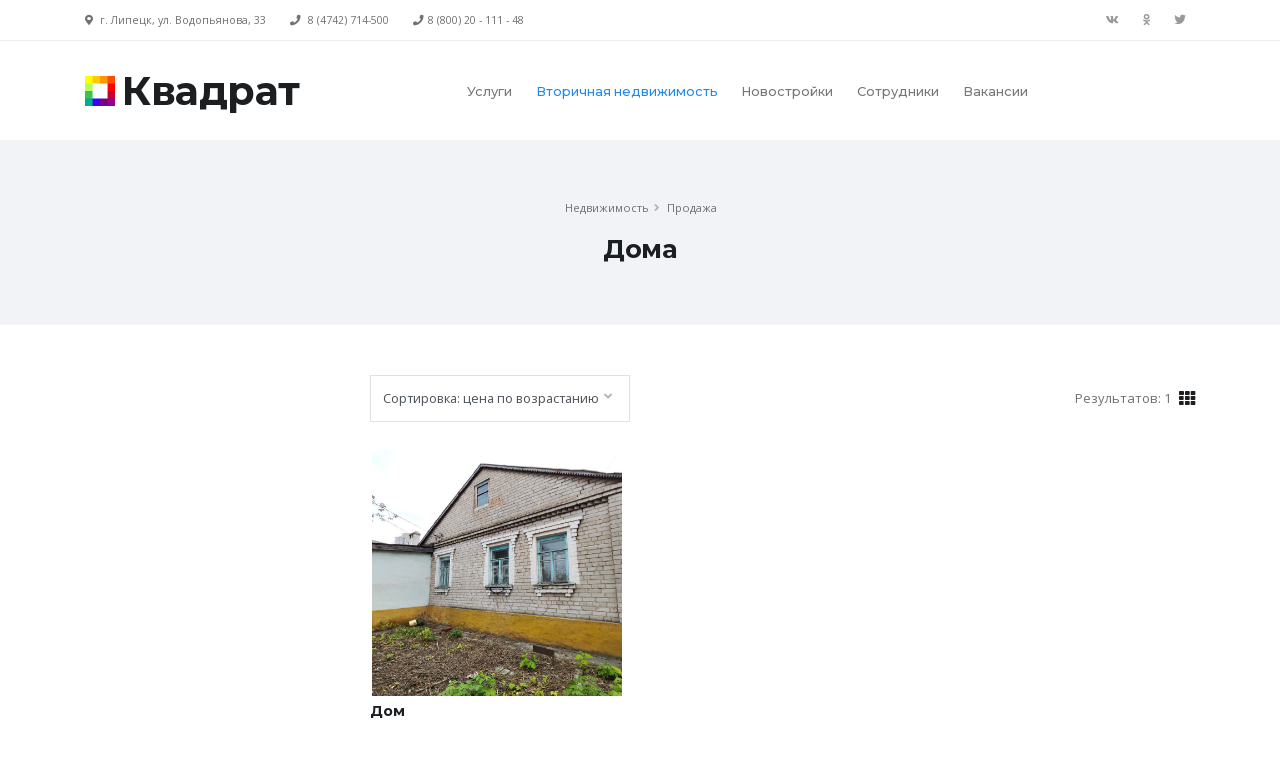

--- FILE ---
content_type: text/html; charset=windows-1251
request_url: https://kvadrat48.ru/offers/sell/dom
body_size: 7352
content:
<!DOCTYPE html>
<html lang="zxx">
	<head>

		<!-- Basic -->
		<meta charset="windows-1251">
		<meta http-equiv="X-UA-Compatible" content="IE=edge">

		<title></title>	

		<meta name="description" content="">
		<meta name="keywords" content="">

                <meta property="og:image" content="https://kvadrat48.ru/pics/logo_1200.png">
                <meta property="og:title" content="Агентство недвижимости Квадрат, г. Липецк">
                <meta property="og:description" content="Агентство недвижимости Квадрат, г. Липецк">

		<!-- Mobile Metas -->
		<meta name="viewport" content="width=device-width, initial-scale=1, minimum-scale=1.0, shrink-to-fit=no">

		<link rel="apple-touch-icon" sizes="180x180" href="/apple-touch-icon.png">
		<link rel="icon" type="image/png" sizes="32x32" href="/favicon-32x32.png">
		<link rel="icon" type="image/png" sizes="16x16" href="/favicon-16x16.png">
		<link rel="manifest" href="/site.webmanifest">
		<link rel="mask-icon" href="/safari-pinned-tab.svg" color="#5bbad5">
		<meta name="msapplication-TileColor" content="#2b5797">
		<meta name="theme-color" content="#ffffff">

		<!-- Web Fonts  -->
		<link href="https://fonts.googleapis.com/css?family=Montserrat:100,300,400,500,600,700,900%7COpen+Sans:300,400,600,700,800" rel="stylesheet" type="text/css">

		<!-- Vendor CSS -->
		<link rel="stylesheet" href="https://kvadrat48.ru/vendor/bootstrap/css/bootstrap.min.css">
		<link rel="stylesheet" href="https://kvadrat48.ru/vendor/font-awesome/css/fontawesome-all.min.css">
		<link rel="stylesheet" href="https://kvadrat48.ru/vendor/animate/animate.min.css">
		<link rel="stylesheet" href="https://kvadrat48.ru/vendor/linear-icons/css/linear-icons.min.css">
		<link rel="stylesheet" href="https://kvadrat48.ru/vendor/owl.carousel/assets/owl.carousel.min.css">
		<link rel="stylesheet" href="https://kvadrat48.ru/vendor/owl.carousel/assets/owl.theme.default.min.css">
		<link rel="stylesheet" href="https://kvadrat48.ru/vendor/magnific-popup/magnific-popup.min.css">


		<!-- Theme CSS -->
		<link rel="stylesheet" href="https://kvadrat48.ru/css-ezy/theme.css">
		<link rel="stylesheet" href="https://kvadrat48.ru/css-ezy/theme-elements.css">

		<!-- Skin CSS -->
		<link rel="stylesheet" href="https://kvadrat48.ru/css-ezy/skins/default.css"> 

		<!-- Theme Custom CSS -->
		<link rel="stylesheet" href="https://kvadrat48.ru/css-ezy/custom.css">

		<!-- Head Libs -->
		<script src="https://kvadrat48.ru/vendor/modernizr/modernizr.min.js"></script>

		<script src="https://vk.com/js/api/openapi.js?167" type="text/javascript"></script>

		<base href="https://kvadrat48.ru/">



	</head>
	<body>
			<div role="main" class="main">
<script type="text/javascript">
VK.Widgets.Group("vk_groups", {mode: 3, width: "220", height: "400"}, 69089739);
</script>
		<div class="body">

			<header id="header" class="header-effect-shrink" data-plugin-options="{'stickyEnabled': true, 'stickyEnableOnBoxed': true, 'stickyEnableOnMobile': true, 'stickyStartAt': 120}">
				<div class="header-body">
					<div class="header-top">
						<div class="header-top-container container">
							<div class="header-row">
								<div class="header-column justify-content-start">
									<span class="d-none d-sm-flex align-items-center">
										<i class="fas fa-map-marker-alt mr-1"></i>&nbsp;г.&nbsp;Липецк,&nbsp;ул.&nbsp;Водопьянова,&nbsp;33
									</span>
									<span class="d-none d-sm-flex align-items-center ml-4" style="white-space: nowrap;">
										<i class="fas fa-phone mr-1"></i>&nbsp;<a href="tel:+74742714500" onClick="log_click('header','make_call','714500')">8&nbsp;(4742)&nbsp;714-500</a>
									</span>
									<span class="d-none d-sm-flex align-items-center ml-4" style="white-space: nowrap;">
										<i class="fas fa-phone mr-1"></i>
										<a href="tel:+78002011148" onClick="log_click('header','make_call','8800')">8 (800) 20 - 111 - 48</a>
									</span>
								</div>
								<div class="header-column justify-content-end">
									<ul class="header-top-social-icons social-icons social-icons-transparent d-none d-md-block ml-2">
										<li class="social-icons-vk">
											<a href="https://vk.com/kvadrat_48/" target="_blank" title="Вконтакте"><i class="fab fa-vk"></i></a>
										</li>
										<li class="social-icons-odnoklassniki">
											<a href="https://ok.ru/group/57043169640492/" target="_blank" title="Одноклассники"><i class="fab fa-odnoklassniki"></i></a>
										</li>
										<li class="social-icons-twitter">
											<a href="https://twitter.com/kvadrat48/" target="_blank" title="Twitter"><i class="fab fa-twitter"></i></a>
										</li>
									</ul>
								</div>
							</div>
						</div>
					</div>
					<div class="header-container container">
						<div class="header-row">
							<div class="header-column justify-content-start">
								<div class="header-logo">
									<a href="https://kvadrat48.ru/">
										<img alt="АН Квадрат" width="30" height="30" src="https://kvadrat48.ru/pics/2020_logo_only.png" style="margin-right:7px">
									</a>
								</div>
									<a href="https://kvadrat48.ru/">
								<h3 style="margin-top:7px">
										<b class="text-9 is-visible font-weight-bold mt-0">Квадрат</b>
								</h3>
									</a>

							</div>
							<div class="header-column justify-content-end">
								<div class="header-search-expanded">
									<form method="GET">
										<div class="input-group bg-light border">
										  	<input type="text" class="form-control text-4" name="s" placeholder="I'm looking for..." aria-label="I'm looking for...">
										  	<span class="input-group-btn">
										    	<button class="btn" type="submit"><i class="lnr lnr-magnifier text-color-dark"></i></button>
										  	</span>
										</div>
									</form>
								</div>

								<div class="header-nav justify-content-start">
									<div class="header-nav-main header-nav-main-effect-1 header-nav-main-sub-effect-1">
										<nav class="collapse">
											<ul class="nav flex-column flex-lg-row" id="mainNav">
												<li class="dropdown">
													<a class="dropdown-item dropdown-toggle " href="https://kvadrat48.ru/services/all">
														Услуги
													</a>
													<ul class="dropdown-menu">
														<li><a class="dropdown-item" href="https://kvadrat48.ru/services/sell">Продажа</a></li>
														<li><a class="dropdown-item" href="https://kvadrat48.ru/services/buy">Покупка</a></li>
														<li><a class="dropdown-item" href="https://kvadrat48.ru/services/exchange">Обмен</a></li>
														<li><a class="dropdown-item" href="https://kvadrat48.ru/services/mortgage">Ипотека</a></li>
														<li><a class="dropdown-item" href="https://kvadrat48.ru/services/expertise">Проверка покупаемой недвижимости</a></li>
													</ul>
												</li>
												<li class="dropdown dropdown-mega dropdown-mega-style-2">
													<a class="dropdown-item dropdown-toggle text-color-primary" href="https://kvadrat48.ru/offers/all">
														Вторичная недвижимость
													</a>
													<ul class="dropdown-menu">
														<li>
															<div class="dropdown-mega-content container">
																<div class="row">
																	<div class="col-lg-3">
																		<span class="dropdown-mega-sub-title">ПРОДАЖА</span>
																		<ul class="dropdown-mega-sub-nav">
																			<li><a class="dropdown-item text-1 font-weight-bold text-color-light mt-1" href="https://kvadrat48.ru/offers/sell/kv">Квартиры (10)</a></li>
																			<li><a class="dropdown-item" href="https://kvadrat48.ru/offers/sell/kv/1">1-к квартиры (5)</a></li>
																			<li><a class="dropdown-item" href="https://kvadrat48.ru/offers/sell/kv/2">2-к квартиры (5)</a></li>

																		</ul>
																	</div>
																	<div class="col-lg-3">
																		<span class="dropdown-mega-sub-title">&nbsp;</span>
																		<ul class="dropdown-mega-sub-nav">
																			<li><a class="dropdown-item text-1 font-weight-bold text-color-light mt-1" href="https://kvadrat48.ru/offers/sell/dom">Дома (1)</a></li>
																			<li><a class="dropdown-item" href="https://kvadrat48.ru/offers/sell/dom/incity">В городе (1)</a></li>

																		</ul>
																	</div>
																	<div class="col-lg-3">
																		<span class="dropdown-mega-sub-title">&nbsp;</span>
																		<ul class="dropdown-mega-sub-nav">
																			<li><a class="dropdown-item text-1 font-weight-bold text-color-light mt-1" href="https://kvadrat48.ru/offers/sell/zem">Земельные участки (3)</a></li>
																			<li><a class="dropdown-item" href="https://kvadrat48.ru/offers/sell/zem/incity">В городе (3)</a></li>

																		</ul>
																	</div>
																	<div class="col-lg-3 dropdown-mega-sub-content-block d-none d-lg-block mt-0">
																		<div style="display:">
																			<p class="text-1 mt-0 text-center mb-3 text-color-light" style="line-height:1.2;"><b>Нужно подобрать лучший вариант?</b></p>
<a href="https://kvadrat48.ru/agent/17" class="simple-ajax-popup" id="best_agent_link">
																			<div class="image-frame image-frame-style-7 border-color-dark">
																				<img src="https://kvadrat48.ru/personnel/17.jpg?1631902089" class="img-fluid rounded-circle bg-light" alt="" style="filter: brightness(105%) contrast(104%) saturate(100%);">
																			</div>
</a>																	        
																			<p class="text-1 mt-3 text-center mb-0 text-color-light" style="line-height:1.2;cursor:pointer;" onClick="document.getElementById('best_agent_link').click()"><b>Кутузова Ирина Михайловна</b></p>
																			<p class="text-1 text-center mt-2 mb-2 pb-1 text-color-light-3" style="line-height:1.2;">
																			<span id="top_menu_tel_part1">+7 (900)</span> <span id="top_menu_tel_stub" onClick="log_click('top_menu','show_tel','17');show_agent_tel('top_menu','17');" style="cursor:pointer">показать&nbsp;</span><span id="top_menu_tel_full" onClick="click_on_tel('top_menu','17')" style="cursor:pointer;display:none" title="Позвонить на +7 (900) 989-51-37">+7 (900) 989-51-37</span>
																			</p>
                                                                                                                                                        <a href="tel:+79009895137" id="top_menu_tel_href" style="display:none" onClick="log_click('top_menu','call_agent','17');"></a>
																			<center>
																			<table>
																			<tr valign="top">
																			<td><img src="https://kvadrat48.ru/pics/awards/top_silver.png" style="width:28px;margin-right:5px"></td>
																			<td style="padding-top:1px"><span class="text-color-light" style="border-bottom:1px dashed #bbbbbb;cursor:pointer" title="2 место в текущем рейтинге агентства">Топ-2 рейтинга</span></p></td>
																			</tr>
																			</table>
																			</center>
																			<div class="owl-carousel owl-carousel-vertical owl-theme m-0 p-0 text-center" data-plugin-options="{'loop': true, 'autoplay': true, 'items': 1, 'nav': false, 'dots': false, 'autoplayHoverPause': true, 'autoplayTimeout': 1500, 'animateOut': 'slideOutUp', 'animateIn': 'slideInUp', 'autoHeight': true}">
																				<div class="mt-1 mb-1 w-100">
																					<center>
																					<table>
																					<tr>
																					<td><img src="https://kvadrat48.ru/pics/awards/icon_spring1.png" style="width:28px;border-radius:50%;margin-right:5px"></td>
																					<td><span class="text-color-light" style="border-bottom:1px dashed #bbbbbb;cursor:pointer" title="Лучший сотрудник агентства по результатам весны 2022 г.">#1, весна 2022</span></td>
																					</tr>
																					</table>
																					</center>
																				</div>
																				<div class="mt-1 mb-1 w-100">
																					<center>
																					<table>
																					<tr>
																					<td><img src="https://kvadrat48.ru/pics/awards/icon_winter1.png" style="width:28px;border-radius:50%;margin-right:5px"></td>
																					<td><span class="text-color-light" style="border-bottom:1px dashed #bbbbbb;cursor:pointer" title="Лучший сотрудник агентства по результатам зимы 2022 г.">#1, зима 2022</span></td>
																					</tr>
																					</table>
																					</center>
																				</div>
																				<div class="mt-1 mb-1 w-100">
																					<center>
																					<table>
																					<tr>
																					<td><img src="https://kvadrat48.ru/pics/awards/icon_fall1.png" style="width:28px;border-radius:50%;margin-right:5px"></td>
																					<td><span class="text-color-light" style="border-bottom:1px dashed #bbbbbb;cursor:pointer" title="Лучший сотрудник агентства по результатам осени 2021 г.">#1, осень 2021</span></td>
																					</tr>
																					</table>
																					</center>
																				</div>
																				<div class="mt-1 mb-1 w-100">
																					<center>
																					<table>
																					<tr>
																					<td><img src="https://kvadrat48.ru/pics/awards/icon_summer1.png" style="width:28px;border-radius:50%;margin-right:5px"></td>
																					<td><span class="text-color-light" style="border-bottom:1px dashed #bbbbbb;cursor:pointer" title="Лучший сотрудник агентства по результатам лета 2021 г.">#1, лето 2021</span></td>
																					</tr>
																					</table>
																					</center>
																				</div>
																				<div class="mt-1 mb-1 w-100">
																					<center>
																					<table>
																					<tr>
																					<td><img src="https://kvadrat48.ru/pics/awards/icon_winter1.png" style="width:28px;border-radius:50%;margin-right:5px"></td>
																					<td><span class="text-color-light" style="border-bottom:1px dashed #bbbbbb;cursor:pointer" title="Лучший сотрудник агентства по результатам зимы 2021 г.">#1, зима 2021</span></td>
																					</tr>
																					</table>
																					</center>
																				</div>
																				<div class="mt-1 mb-1 w-100">
																					<center>
																					<table>
																					<tr>
																					<td><img src="https://kvadrat48.ru/pics/awards/icon_fall1.png" style="width:28px;border-radius:50%;margin-right:5px"></td>
																					<td><span class="text-color-light" style="border-bottom:1px dashed #bbbbbb;cursor:pointer" title="Лучший сотрудник агентства по результатам осени 2020 г.">#1, осень 2020</span></td>
																					</tr>
																					</table>
																					</center>
																				</div>
																				<div class="mt-1 mb-1 w-100">
																					<center>
																					<table>
																					<tr>
																					<td><img src="https://kvadrat48.ru/pics/awards/icon_summer1.png" style="width:28px;border-radius:50%;margin-right:5px"></td>
																					<td><span class="text-color-light" style="border-bottom:1px dashed #bbbbbb;cursor:pointer" title="Лучший сотрудник агентства по результатам лета 2020 г.">#1, лето 2020</span></td>
																					</tr>
																					</table>
																					</center>
																				</div>

																					</div>

																		<div>
																	</div>
																</div>
															</div>
														</li>
													</ul>
												</li>
												<li class="dropdown dropdown-mega dropdown-mega-style-2">
													<a class="dropdown-item dropdown-toggle" href="https://kvadrat48.ru/offers/new_realty">
														Новостройки
													</a>
													<ul class="dropdown-menu" style="max-width: 50vw;">
														<li>
															<div class="dropdown-mega-content container">
																<div class="row">
																	<div class="col-lg-6">
																		<span class="dropdown-mega-sub-title">Жилые&nbsp;комплексы</span>
																		<ul class="dropdown-mega-sub-nav">
																			<li><a class="dropdown-item" href="https://kvadrat48.ru/offers/new_zhks/instep_zvezdny">Инстеп: ЖК Звездный</a></li>
																			<li><a class="dropdown-item" href="https://kvadrat48.ru/offers/new_zhks/instep_pobeda">Инстеп: ЖК Победа</a></li>
																			<li><a class="dropdown-item" href="https://kvadrat48.ru/offers/new_zhks/rss_gorizont">Ремстройсервис: ЖК Горизонт</a></li>
																			<li><a class="dropdown-item" href="https://kvadrat48.ru/offers/new_zhks/rss_caramel">Ремстройсервис: ЖК Карамель</a></li>
																			<li><a class="dropdown-item" href="https://kvadrat48.ru/offers/new_zhks/rss_romanovo">Ремстройсервис: ЖК Романово</a></li>

																		</ul>
																	</div>
																	<div class="col-lg-6">
																		<span class="dropdown-mega-sub-title">Категории</span>
																		<ul class="dropdown-mega-sub-nav">
																			<li><a class="dropdown-item" href="https://kvadrat48.ru/offers/new_categories/3">3-комнатные</a></li>
																			<li><a class="dropdown-item" href="https://kvadrat48.ru/offers/new_categories/4">4-комнатные</a></li>

																		</ul>
																	</div>
																</div>
															</div>
														</li>
													</ul>
												</li>
												<li class="">
													<a class="" href="https://kvadrat48.ru/agents/rating">
														Сотрудники
													</a>
												</li>
												<li class="">
													<a class="!%menu_hl_vacancies%!" href="https://kvadrat48.ru/section/vacancies">
														Вакансии
													</a>
												</li>

											</ul>
										</nav>
									</div>
									<button class="header-btn-collapse-nav order-4 ml-3" data-toggle="collapse" data-target=".header-nav-main nav">
										<span class="hamburguer">
											<span></span>
											<span></span>
											<span></span>
										</span>
										<span class="close">
											<span></span>
											<span></span>
										</span>
									</button>
								</div>
							</div>

						</div>
					</div>
				</div>
			</header>
			<div role="main" class="main mb-5">
				<section class="page-header">
					<div class="container">
						<div class="row">
							<div class="col-md-12">
								<ul class="breadcrumb">
									<li>Недвижимость</li>
									<li class="active">Продажа</li>
								</ul>
							</div>
						</div>
						<div class="row">
							<div class="col-md-12">
								<h1 class="font-weight-bold">Дома</h1>

							</div>
						</div>
					</div>
				</section>

				<div class="container">
					<div class="row">
						<aside class="sidebar col-md-4 col-lg-3 order-2 order-md-1">
							<div class="accordion accordion-default accordion-toggle accordion-style-1" role="tablist">
						
							</div>
						</aside>
						<div class="col-md-8 col-lg-9 order-1 order-md-2 mb-5 mb-md-0">
							<div class="row align-items-center justify-content-between mb-4">
								<div class="col-auto mb-3 mb-sm-0">
									<form method="get">
										<div class="custom-select-1">
											<select class="form-control border" onChange="">
												<option value="price" selected="selected" style="margin-right:20px">Сортировка: цена по возрастанию&nbsp;&nbsp;&nbsp;&nbsp;&nbsp;&nbsp;</option>
											</select>
										</div>
									</form>
								</div>
								<div class="col-auto">
									<div class="d-flex align-items-center">
										<span>Результатов: 1</span>
										<span class="text-color-dark text-3 ml-2" data-toggle="tooltip" data-placement="top" title="Сетка" disabled><i class="fas fa-th"></i></span>
										<a href="#" class="text-color-dark text-3 ml-2" data-toggle="tooltip" data-placement="top" title="List" style="display:none"><i class="fas fa-list-ul"></i></a>
									</div>
								</div>
							</div>
							<div class="row">

								<div class="col-sm-6 col-md-4 mb-4">
									<div class="product portfolio-item portfolio-item-style-2">
										<div class="portfolio-item hover-effect-3d" data-plugin-options="{'accY' : -50}">
											<a href="https://kvadrat48.ru/offers/object/2340" class="simple-ajax-popup">
												<div class="image-frame image-frame-style-1 image-frame-effect-1">
													<div class="image-frame-wrapper">
														<div class="image-frame" style="width:250px;height:250px;background: url('https://kvadrat48.ru/objects_photo/2340/i_0091729684531.jpg') no-repeat center center; background-size: cover;display:block">
														</div>
														<div class="image-frame-inner-border"></div>
														<div class="image-frame-action">
															<div class="image-frame-action-icon">
																<i class="lnr lnr-magnifier text-color-light"></i>
															</div>
														</div>
													</div>
												</div>
											</a>
										</div>
										<div class="product-info d-flex flex-column flex-lg-row justify-content-between">
											<div class="product-info-title pt-1">
												<span class="price font-primary text-2 "><strong><a class="text-color-dark" href="https://kvadrat48.ru/offers/object/2340">Дом</a></strong></span>
												<div class=" mt-0 mb-0"><span class="price font-primary text-2"><strong><a class="text-color-primary" href="https://kvadrat48.ru/offers/object/2340">5&thinsp;050&thinsp;000 руб.</a></strong></span>
												<span class="old-price font-primary text-line-trough text-1 text-color-default">5&thinsp;150&thinsp;000 руб.</span></div>
												<div class="price font-primary text-2 text-color-dark mt-0 mb-0">Площадь: 75,4 кв.м.</div>

												<div class="price font-primary text-2 text-color-dark mt-0 mb-0">Этажность: 1</div>

												<div class="text-color-default text-2 mt-1 mb-0"><a href="https://kvadrat48.ru/offers/object/2340" class="text-color-quaternary">Липецк, улица Калинина, 31 </a></div>
											</div>
										</div>
									</div>
								</div>

							</div>
							<hr class="mt-5 mb-4">
							<div class="row align-items-center justify-content-between">
								<div class="col-auto mb-3 mb-sm-0">
									<span>Результатов: 1</span>
								</div>
							</div>
						</div>
					</div>
				</div>

 			</div>

			<footer id="footer" class="footer-hover-links-light mt-0">
				<div class="container">

					<div class="row">
						<div class="col-lg-5 mb-4 mb-lg-0">
<h3 class="mt-0">АН Квадрат</h3>
							<p>14 лет решаем даже сложные задачи.</p>
							<ul class="list list-icons list-unstyled">
								<li class="mb-2"><i class="fas fa-angle-right mr-2 ml-1"></i> <span class="text-color-light">8-800:</span> <a href="tel:+78002011148" onClick="log_click('footer','make_call','8800')">8 (800) 20-111-48</a></li>
								<li class="mb-2"><i class="fas fa-angle-right mr-2 ml-1"></i> <span class="text-color-light">Офис:</span> Липецк, ул. Водопьянова, д. 33</li>
								<li class="mb-2"><i class="fas fa-angle-right mr-2 ml-1"></i> <span class="text-color-light">Телефон:</span> <a href="tel:+74742714500" onClick="log_click('footer','make_call','714500')">8 (4742) 714-500</a></li>
							</ul>
						</div>
						<div class="col-lg-3 mb-4 mb-lg-0">
							<h3 class="text-3 mb-3">Услуги</h3>
							<ul class="list list-icon list-unstyled">
								<li class="mb-2"><i class="fas fa-angle-right mr-2 ml-1"></i> <a href="https://kvadrat48.ru/services/sell">Продажа</a></li>
								<li class="mb-2"><i class="fas fa-angle-right mr-2 ml-1"></i> <a href="https://kvadrat48.ru/services/buy">Покупка</a></li>
								<li class="mb-2"><i class="fas fa-angle-right mr-2 ml-1"></i> <a href="https://kvadrat48.ru/services/exchange">Обмен</a></li>
								<li class="mb-2"><i class="fas fa-angle-right mr-2 ml-1"></i> <a href="https://kvadrat48.ru/services/mortgage">Ипотека</a></li>
								<li class="mb-2"><i class="fas fa-angle-right mr-2 ml-1"></i> Срочный выкуп</li>
							</ul>
						</div>
						<div class="col-lg-3">
							<div class="mb-3">
								<p class="mb-2">- Фотографии и сведения о сотрудниках опубликованы с отдельного согласия на распространение по ст. 10.1 Закона № 152 ФЗ; размещение ограничено указанными целями (представление команды и контактной информации).</p>
							</div>
						</div>
					</div>
				</div>
				<div class="footer-copyright mt-0">					<div class="container">						<div class="row text-center text-md-left">							<div class="col-md-7 col-lg-8">								<ul class="social-icons social-icons-transparent social-icons-icon-light social-icons-lg">									<li class="social-icons-vk"><a href="https://vk.com/kvadrat_48/" target="_blank" title="ВКонтакте"><i class="fab fa-vk"></i></a></li>									<li class="social-icons-odnoklassniki"><a href="https://ok.ru/group/57043169640492/" target="_blank" title="Одноклассники"><i class="fab fa-odnoklassniki"></i></a></li>									<li class="social-icons-twitter"><a href="https://twitter.com/kvadrat48/" target="_blank" title="Twitter"><i class="fab fa-twitter"></i></a></li>								</ul>							</div>							<div class="col-md-5 col-lg-4">								<p class="text-md-right pb-0 mb-1">&copy; Агентство недвижимости Квадрат. Основано в 2009 г.</p>							</div>						</div>					</div>				</div>
			</footer>
		</div>
<div id="test_log_clicks" style="display:none"></div>
		<!-- Vendor -->
		<script src="https://kvadrat48.ru/vendor/jquery/jquery.min.js"></script>
		<script src="https://kvadrat48.ru/vendor/jquery.appear/jquery.appear.min.js"></script>
		<script src="https://kvadrat48.ru/vendor/jquery.easing/jquery.easing.min.js"></script>
		<script src="https://kvadrat48.ru/vendor/jquery-cookie/jquery-cookie.min.js"></script>
		<script src="https://kvadrat48.ru/vendor/bootstrap/js/bootstrap.bundle.min.js"></script>
		<script src="https://kvadrat48.ru/vendor/common/common.js"></script>
		<script src="https://kvadrat48.ru/vendor/jquery.validation/jquery.validation.min.js"></script>
		<script src="https://kvadrat48.ru/vendor/jquery.easy-pie-chart/jquery.easy-pie-chart.min.js"></script>
		<script src="https://kvadrat48.ru/vendor/jquery.gmap/jquery.gmap.min.js"></script>
		<script src="https://kvadrat48.ru/vendor/jquery.lazyload/jquery.lazyload.min.js"></script>
		<script src="https://kvadrat48.ru/vendor/isotope/jquery.isotope.min.js"></script>
		<script src="https://kvadrat48.ru/vendor/owl.carousel/owl.carousel.min.js"></script>
		<script src="https://kvadrat48.ru/vendor/magnific-popup/jquery.magnific-popup.min.js"></script>
		<script src="https://kvadrat48.ru/vendor/vide/vide.min.js"></script>
		<script src="https://kvadrat48.ru/vendor/vivus/vivus.min.js"></script>

		
		<!-- Theme Base, Components and Settings -->
		<script src="https://kvadrat48.ru/js-ezy/theme.js"></script>
		
		<!-- Current Page Vendor and Views -->
		<script src="https://kvadrat48.ru/vendor/rs-plugin/js/jquery.themepunch.tools.min.js"></script>		<script src="https://kvadrat48.ru/vendor/rs-plugin/js/jquery.themepunch.revolution.min.js"></script>
		
		<!-- Theme Custom -->
		<script src="https://kvadrat48.ru/js-ezy/custom.js?16"></script>
		
		<!-- Theme Initialization Files -->
		<script src="https://kvadrat48.ru/js-ezy/theme.init.js"></script>

		<!-- Examples -->
		<script src="https://kvadrat48.ru/js-ezy/examples/examples.gallery.js"></script>	

		<script src="https://kvadrat48.ru/sj/ajax4.js"></script>
		<script src="https://kvadrat48.ru/sj/jquery.maskedinput.js"></script>

		<script>
			function show_agent_tel(where,id)
                          {
			  document.getElementById(where + '_tel_stub').style.display='none';
                          document.getElementById(where + '_tel_part1').style.display='none';
                          document.getElementById(where + '_tel_full').style.display='';
			  }
			function click_on_tel(where,id)
                          {
			  document.getElementById(where + '_tel_href').click();
			  }

			function ready() 
			  {
			  
			  }

			document.addEventListener("DOMContentLoaded", ready);

function log_click(place,action,param)
  {
  var query = 'https://kvadrat48.ru/' + "cgi-bin/log_click.cgi";

  var poststr='url=' + encodeURIwin125(window.location.href) + '&place=' + encodeURIwin125(place) + '&action=' + encodeURIwin125(action) + '&param=' + encodeURIwin125(param); 

  var where='test_log_clicks';
  pll_post(query,poststr,where)

  }

function  pll(data,where,feedback)
  {  
  if(XMLHttpRequestObject)  
    {  
    XMLHttpRequestObject.open("GET",  data);  

    XMLHttpRequestObject.onreadystatechange  =  function()  
      {  
      var resp  =  '';  
      if  (XMLHttpRequestObject.readyState  ==  4  &&  
      XMLHttpRequestObject.status  ==  200)  
        {  
        var resp  =  XMLHttpRequestObject.responseText  
        if (resp != '' && where != '')
          {
          document.getElementById(where).innerHTML=resp;

          if (feedback==1) 
            {
            }
          }
        }  
      }  
    XMLHttpRequestObject.send(null);  
    }  
  }
function pll_post(url,poststr,where) 
  {
  if (window.XMLHttpRequest) 
    {
    window.where=where;
    request = new XMLHttpRequest();  //создаем новый запрос
    request.onreadystatechange = processRequestChange;  //задаем обработчик событий (описан ниже)
    request.open('POST', url, true);//задаем урл и метод открытия
    request.setRequestHeader("Content-type", "application/x-www-form-urlencoded"); 
    // посылаем заголовок, для отправки формы
    request.setRequestHeader("Content-length", poststr.length);
    //отправляем размер данных в форме *это важно!*
    request.setRequestHeader("Connection", "close");
    request.send(poststr); //посылаем данные
    } 
  else if (window.ActiveXObject) 
    {
    request = new ActiveXObject("Microsoft.XMLHTTP");  
    if (request) 
      {  
      window.where=where;
      request.onreadystatechange = processRequestChange;  //задаем обработчик событий (описан ниже)
      request.open('POST', url, true);
      request.setRequestHeader("Content-type", "application/x-www-form-urlencoded");
      request.setRequestHeader("Content-length", poststr.length);
      request.setRequestHeader("Connection", "close");
      request.send(poststr); 
      }  
    }  
  }  

(function(){
var transAnsiAjaxSys = [];
var arr=[0x402,0x403,0x201A,0x453,0x201E,0x2026,0x2020,0x2021,0x20AC,0x2030,0x409,0x2039,
0x40A,0x40C,0x40B,0x40F,0x452,0x2018,0x2019,0x201C,0x201D,0x2022,0x2013,0x2014,'0',0x2122,0x459,0x203A,0x45A,
0x45C,0x45B,0x45F,0x0A0,0x40E,0x45E,0x408,0x0A4,0x490,0x0A6,0x0A7,0x401,0x0A9,0x404,0x0AB,
0x0AC,0x0AD,0x0AE,0x407,0x0B0,0x0B1,0x406,0x456,0x491,0x0B5,0x0B6,0x0B7,0x451,0x2116,0x454,
0x0BB,0x458,0x405,0x455,0x457,0x410,0x411,0x412,0x413,0x414,0x415,0x416,0x417,0x418,0x419,
0x41A,0x41B,0x41C,0x41D,0x41E,0x41F,0x420,0x421,0x422,0x423,0x424,0x425,0x426,0x427,0x428,
0x429,0x42A,0x42B,0x42C,0x42D,0x42E,0x42F,0x430,0x431,0x432,0x433,0x434,0x435,0x436,0x437,
0x438,0x439,0x43A,0x43B,0x43C,0x43D,0x43E,0x43F,0x440,0x441,0x442,0x443,0x444,0x445,0x446,
0x447,0x448,0x449,0x44A,0x44B,0x44C,0x44D,0x44E,0x44F
];
var arLng = arr.length;
for (var i = 0; i < arLng; i++)transAnsiAjaxSys[arr[i]]=i+128;
encodeURIwin125 = function(str){
  var ret = [];
  for (var i = 0; i < str.length; i++)
  {
    var n = str.charCodeAt(i);
    if (typeof transAnsiAjaxSys[n] != 'undefined')
      n = transAnsiAjaxSys[n];
    if (n <= 0xFF)
      ret.push(n);
  }
  return  escape(String.fromCharCode.apply(null, ret)).replace(/\+/mg,'%2B');
}
}());


		</script>
	</body>
</html>


--- FILE ---
content_type: text/css
request_url: https://kvadrat48.ru/css-ezy/theme-elements.css
body_size: 32600
content:
/*
Name: 			theme-elements.css
Written by: 	Okler Themes - (http://www.okler.net)
Theme Version:	1.1.0
*/
/* Headings */
h1, h2, h3, h4, h5, h6 {
	color: #1c1f21;
	font-weight: 400;
	line-height: 1.2;
	margin: 0 0 6.4px 0;
	margin: 0 0 0.4rem 0;
	letter-spacing: -0.5px;
}

h1 {
	font-size: 36.8px;
	font-size: 2.3rem;
}

h2 {
	font-size: 28.8px;
	font-size: 1.8rem;
}

h3 {
	font-size: 24px;
	font-size: 1.5rem;
}

h4 {
	font-size: 17.6px;
	font-size: 1.1rem;
}

h5 {
	font-size: 16px;
	font-size: 1rem;
}

h6 {
	font-size: 12.8px;
	font-size: 0.8rem;
}

/* Heading with Icons */
h1 > i, h1 .fa, h1 .fas, h1 .far, h1 .fal, h1 .fab, h1 svg, h1 object, h2 > i, h2 .fa, h2 .fas, h2 .far, h2 .fal, h2 .fab, h2 svg, h2 object, h3 > i, h3 .fa, h3 .fas, h3 .far, h3 .fal, h3 .fab, h3 svg, h3 object, h4 > i, h4 .fa, h4 .fas, h4 .far, h4 .fal, h4 .fab, h4 svg, h4 object, h5 > i, h5 .fa, h5 .fas, h5 .far, h5 .fal, h5 .fab, h5 svg, h5 object, h6 > i, h6 .fa, h6 .fas, h6 .far, h6 .fal, h6 .fab, h6 svg, h6 object {
	margin-right: 10px;
	font-size: 1.9em;
}

h1.icon-va-fix-1 > i, h1.icon-va-fix-1 .fa, h1.icon-va-fix-1 .fas, h1.icon-va-fix-1 .far, h1.icon-va-fix-1 .fal, h1.icon-va-fix-1 .fab, h1.icon-va-fix-1 svg, h1.icon-va-fix-1 object, h2.icon-va-fix-1 > i, h2.icon-va-fix-1 .fa, h2.icon-va-fix-1 .fas, h2.icon-va-fix-1 .far, h2.icon-va-fix-1 .fal, h2.icon-va-fix-1 .fab, h2.icon-va-fix-1 svg, h2.icon-va-fix-1 object, h3.icon-va-fix-1 > i, h3.icon-va-fix-1 .fa, h3.icon-va-fix-1 .fas, h3.icon-va-fix-1 .far, h3.icon-va-fix-1 .fal, h3.icon-va-fix-1 .fab, h3.icon-va-fix-1 svg, h3.icon-va-fix-1 object, h4.icon-va-fix-1 > i, h4.icon-va-fix-1 .fa, h4.icon-va-fix-1 .fas, h4.icon-va-fix-1 .far, h4.icon-va-fix-1 .fal, h4.icon-va-fix-1 .fab, h4.icon-va-fix-1 svg, h4.icon-va-fix-1 object, h5.icon-va-fix-1 > i, h5.icon-va-fix-1 .fa, h5.icon-va-fix-1 .fas, h5.icon-va-fix-1 .far, h5.icon-va-fix-1 .fal, h5.icon-va-fix-1 .fab, h5.icon-va-fix-1 svg, h5.icon-va-fix-1 object, h6.icon-va-fix-1 > i, h6.icon-va-fix-1 .fa, h6.icon-va-fix-1 .fas, h6.icon-va-fix-1 .far, h6.icon-va-fix-1 .fal, h6.icon-va-fix-1 .fab, h6.icon-va-fix-1 svg, h6.icon-va-fix-1 object {
	position: relative;
	top: -1px;
}

h1.icon-va-fix-2 > i, h1.icon-va-fix-2 .fa, h1.icon-va-fix-2 .fas, h1.icon-va-fix-2 .far, h1.icon-va-fix-2 .fal, h1.icon-va-fix-2 .fab, h1.icon-va-fix-2 svg, h1.icon-va-fix-2 object, h2.icon-va-fix-2 > i, h2.icon-va-fix-2 .fa, h2.icon-va-fix-2 .fas, h2.icon-va-fix-2 .far, h2.icon-va-fix-2 .fal, h2.icon-va-fix-2 .fab, h2.icon-va-fix-2 svg, h2.icon-va-fix-2 object, h3.icon-va-fix-2 > i, h3.icon-va-fix-2 .fa, h3.icon-va-fix-2 .fas, h3.icon-va-fix-2 .far, h3.icon-va-fix-2 .fal, h3.icon-va-fix-2 .fab, h3.icon-va-fix-2 svg, h3.icon-va-fix-2 object, h4.icon-va-fix-2 > i, h4.icon-va-fix-2 .fa, h4.icon-va-fix-2 .fas, h4.icon-va-fix-2 .far, h4.icon-va-fix-2 .fal, h4.icon-va-fix-2 .fab, h4.icon-va-fix-2 svg, h4.icon-va-fix-2 object, h5.icon-va-fix-2 > i, h5.icon-va-fix-2 .fa, h5.icon-va-fix-2 .fas, h5.icon-va-fix-2 .far, h5.icon-va-fix-2 .fal, h5.icon-va-fix-2 .fab, h5.icon-va-fix-2 svg, h5.icon-va-fix-2 object, h6.icon-va-fix-2 > i, h6.icon-va-fix-2 .fa, h6.icon-va-fix-2 .fas, h6.icon-va-fix-2 .far, h6.icon-va-fix-2 .fal, h6.icon-va-fix-2 .fab, h6.icon-va-fix-2 svg, h6.icon-va-fix-2 object {
	position: relative;
	top: -2px;
}

h1.icon-va-fix-3 > i, h1.icon-va-fix-3 .fa, h1.icon-va-fix-3 .fas, h1.icon-va-fix-3 .far, h1.icon-va-fix-3 .fal, h1.icon-va-fix-3 .fab, h1.icon-va-fix-3 svg, h1.icon-va-fix-3 object, h2.icon-va-fix-3 > i, h2.icon-va-fix-3 .fa, h2.icon-va-fix-3 .fas, h2.icon-va-fix-3 .far, h2.icon-va-fix-3 .fal, h2.icon-va-fix-3 .fab, h2.icon-va-fix-3 svg, h2.icon-va-fix-3 object, h3.icon-va-fix-3 > i, h3.icon-va-fix-3 .fa, h3.icon-va-fix-3 .fas, h3.icon-va-fix-3 .far, h3.icon-va-fix-3 .fal, h3.icon-va-fix-3 .fab, h3.icon-va-fix-3 svg, h3.icon-va-fix-3 object, h4.icon-va-fix-3 > i, h4.icon-va-fix-3 .fa, h4.icon-va-fix-3 .fas, h4.icon-va-fix-3 .far, h4.icon-va-fix-3 .fal, h4.icon-va-fix-3 .fab, h4.icon-va-fix-3 svg, h4.icon-va-fix-3 object, h5.icon-va-fix-3 > i, h5.icon-va-fix-3 .fa, h5.icon-va-fix-3 .fas, h5.icon-va-fix-3 .far, h5.icon-va-fix-3 .fal, h5.icon-va-fix-3 .fab, h5.icon-va-fix-3 svg, h5.icon-va-fix-3 object, h6.icon-va-fix-3 > i, h6.icon-va-fix-3 .fa, h6.icon-va-fix-3 .fas, h6.icon-va-fix-3 .far, h6.icon-va-fix-3 .fal, h6.icon-va-fix-3 .fab, h6.icon-va-fix-3 svg, h6.icon-va-fix-3 object {
	position: relative;
	top: -3px;
}

/* Styled Heading */
.heading-style-1 {
	font-size: 100.8px;
	font-size: 6.3rem;
	line-height: 1;
	letter-spacing: -5px;
}

.heading-style-1 > span {
	position: absolute;
	margin-left: -14.4px;
	margin-left: -0.9rem;
	z-index: -1;
}

/* Paragraphs */
p {
	color: #707070;
	line-height: 1.9;
	margin: 0 0 1.2em;
}

p.featured {
	font-size: 1.6em;
	line-height: 1.5em;
}

p.short {
	margin-bottom: 0;
}

p.tall {
	margin-bottom: 20px;
}

p.taller {
	margin-bottom: 40px;
}

/* Links */
a {
	color: #707070;
	-webkit-transition: ease color 300ms;
	transition: ease color 300ms;
}

a:hover, a:focus {
	color: #CCC;
	text-decoration: none;
}

a.link:hover, a.link:focus {
	text-decoration: underline;
}

/* Drop Caps */
p.drop-caps:first-letter {
	float: left;
	font-size: 75px;
	line-height: 60px;
	padding: 4px;
	margin-right: 5px;
	margin-top: 5px;
	font-family: Georgia;
}

p.drop-caps.drop-caps-style-2:first-letter {
	background-color: #CCC;
	color: #FFF;
	padding: 6px;
	margin-right: 5px;
	border-radius: 4px;
}

/* Mask Up */
@-webkit-keyframes maskUp {
	from {
		-webkit-transform: translate(0, 100%);
		transform: translate(0, 100%);
	}

	to {
		-webkit-transform: translate(0, 0);
		transform: translate(0, 0);
	}
}

@keyframes maskUp {
	from {
		-webkit-transform: translate(0, 100%);
		transform: translate(0, 100%);
	}

	to {
		-webkit-transform: translate(0, 0);
		transform: translate(0, 0);
	}
}
/* Mask Right */
@-webkit-keyframes maskRight {
	from {
		-webkit-transform: translate(-100%, 0);
		transform: translate(-100%, 0);
	}

	to {
		-webkit-transform: translate(0, 0);
		transform: translate(0, 0);
	}
}

@keyframes maskRight {
	from {
		-webkit-transform: translate(-100%, 0);
		transform: translate(-100%, 0);
	}

	to {
		-webkit-transform: translate(0, 0);
		transform: translate(0, 0);
	}
}
/* Mask Down */
@-webkit-keyframes maskDown {
	from {
		-webkit-transform: translate(0, -100%);
		transform: translate(0, -100%);
	}

	to {
		-webkit-transform: translate(0, 0);
		transform: translate(0, 0);
	}
}

@keyframes maskDown {
	from {
		-webkit-transform: translate(0, -100%);
		transform: translate(0, -100%);
	}

	to {
		-webkit-transform: translate(0, 0);
		transform: translate(0, 0);
	}
}
/* Mask Left */
@-webkit-keyframes maskLeft {
	from {
		-webkit-transform: translate(100%, 0);
		transform: translate(100%, 0);
	}

	to {
		-webkit-transform: translate(0, 0);
		transform: translate(0, 0);
	}
}

@keyframes maskLeft {
	from {
		-webkit-transform: translate(100%, 0);
		transform: translate(100%, 0);
	}

	to {
		-webkit-transform: translate(0, 0);
		transform: translate(0, 0);
	}
}
/* Fade In Up Shorter */
@-webkit-keyframes fadeInUpShorter {
	from {
		opacity: 0;
		-webkit-transform: translate(0, 50px);
		transform: translate(0, 50px);
	}

	to {
		opacity: 1;
		-webkit-transform: none;
		transform: none;
	}
}

@keyframes fadeInUpShorter {
	from {
		opacity: 0;
		-webkit-transform: translate(0, 50px);
		transform: translate(0, 50px);
	}

	to {
		opacity: 1;
		-webkit-transform: none;
		transform: none;
	}
}
/* Fade In Left Shorter */
@-webkit-keyframes fadeInLeftShorter {
	from {
		opacity: 0;
		-webkit-transform: translate(50px, 0);
		transform: translate(50px, 0);
	}

	to {
		opacity: 1;
		-webkit-transform: translate(0, 0);
		transform: translate(0, 0);
	}
}

@keyframes fadeInLeftShorter {
	from {
		opacity: 0;
		-webkit-transform: translate(50px, 0);
		transform: translate(50px, 0);
	}

	to {
		opacity: 1;
		-webkit-transform: translate(0, 0);
		transform: translate(0, 0);
	}
}
/* Fade In Right Shorter */
@-webkit-keyframes fadeInRightShorter {
	from {
		opacity: 0;
		-webkit-transform: translate(-50px, 0);
		transform: translate(-50px, 0);
	}

	to {
		opacity: 1;
		-webkit-transform: translate(0, 0);
		transform: translate(0, 0);
	}
}

@keyframes fadeInRightShorter {
	from {
		opacity: 0;
		-webkit-transform: translate(-50px, 0);
		transform: translate(-50px, 0);
	}

	to {
		opacity: 1;
		-webkit-transform: translate(0, 0);
		transform: translate(0, 0);
	}
}
/* Fade In Down Shorter */
@-webkit-keyframes fadeInDownShorter {
	from {
		opacity: 0;
		-webkit-transform: translate(0, -50px);
		transform: translate(0, -50px);
	}

	to {
		opacity: 1;
		-webkit-transform: translate(0, 0);
		transform: translate(0, 0);
	}
}

@keyframes fadeInDownShorter {
	from {
		opacity: 0;
		-webkit-transform: translate(0, -50px);
		transform: translate(0, -50px);
	}

	to {
		opacity: 1;
		-webkit-transform: translate(0, 0);
		transform: translate(0, 0);
	}
}
/* Fade In Down Shorter - Absolute Center */
@-webkit-keyframes fadeInDownShorterAbsCenter {
	from {
		opacity: 0;
		-webkit-transform: translate(-50%, -50px);
		transform: translate(-50%, -50px);
	}

	to {
		opacity: 1;
		-webkit-transform: translate(-50%, 0);
		transform: translate(-50%, 0);
	}
}

@keyframes fadeInDownShorterAbsCenter {
	from {
		opacity: 0;
		-webkit-transform: translate(-50%, -50px);
		transform: translate(-50%, -50px);
	}

	to {
		opacity: 1;
		-webkit-transform: translate(-50%, 0);
		transform: translate(-50%, 0);
	}
}
/* Expand In */
@-webkit-keyframes expandIn {
	from {
		opacity: 0;
		-webkit-transform: scale(0.8);
		transform: scale(0.8);
	}

	to {
		opacity: 1;
		-webkit-transform: scale(1);
		transform: scale(1);
	}
}

@keyframes expandIn {
	from {
		opacity: 0;
		-webkit-transform: scale(0.8);
		transform: scale(0.8);
	}

	to {
		opacity: 1;
		-webkit-transform: scale(1);
		transform: scale(1);
	}
}
/* Blur In */
@-webkit-keyframes blurIn {
	from {
		opacity: 0;
		-webkit-filter: blur(20px);
		filter: blur(20px);
		-webkit-transform: scale(1.3);
		transform: scale(1.3);
	}

	to {
		opacity: 1;
		-webkit-filter: blur(0);
		filter: blur(0);
		-webkit-transform: none;
		transform: none;
	}
}

@keyframes blurIn {
	from {
		opacity: 0;
		-webkit-filter: blur(20px);
		filter: blur(20px);
		-webkit-transform: scale(1.3);
		transform: scale(1.3);
	}

	to {
		opacity: 1;
		-webkit-filter: blur(0);
		filter: blur(0);
		-webkit-transform: none;
		transform: none;
	}
}
/* Carousel Fade In Right */
@-webkit-keyframes doubleCarouselFadeInRight {
	from {
		opacity: 0;
		-webkit-transform: translate(15%, -50%);
		transform: translate(15%, -50%);
	}

	to {
		opacity: 1;
		-webkit-transform: translate(0, -50%);
		transform: translate(0, -50%);
	}
}

@keyframes doubleCarouselFadeInRight {
	from {
		opacity: 0;
		-webkit-transform: translate(15%, -50%);
		transform: translate(15%, -50%);
	}

	to {
		opacity: 1;
		-webkit-transform: translate(0, -50%);
		transform: translate(0, -50%);
	}
}
/* Carousel Fade In Left */
@-webkit-keyframes doubleCarouselFadeInLeft {
	from {
		opacity: 0;
		-webkit-transform: translate(-15%, -50%);
		transform: translate(-15%, -50%);
	}

	to {
		opacity: 1;
		-webkit-transform: translate(0, -50%);
		transform: translate(0, -50%);
	}
}

@keyframes doubleCarouselFadeInLeft {
	from {
		opacity: 0;
		-webkit-transform: translate(-15%, -50%);
		transform: translate(-15%, -50%);
	}

	to {
		opacity: 1;
		-webkit-transform: translate(0, -50%);
		transform: translate(0, -50%);
	}
}
/* Steps Fade In Up */
@-webkit-keyframes stepsFadeInUp {
	from {
		opacity: 0;
		-webkit-transform: translate(-50%, 25%);
		transform: translate(-50%, 25%);
	}

	to {
		opacity: 1;
		-webkit-transform: translate(-50%, -50%);
		transform: translate(-50%, -50%);
	}
}

@keyframes stepsFadeInUp {
	from {
		opacity: 0;
		-webkit-transform: translate(-50%, 25%);
		transform: translate(-50%, 25%);
	}

	to {
		opacity: 1;
		-webkit-transform: translate(-50%, -50%);
		transform: translate(-50%, -50%);
	}
}
/* Steps Fade In Left */
@-webkit-keyframes stepsFadeInLeft {
	from {
		opacity: 0;
		-webkit-transform: translate(-75%, -50%);
		transform: translate(-75%, -50%);
	}

	to {
		opacity: 1;
		-webkit-transform: translate(-50%, -50%);
		transform: translate(-50%, -50%);
	}
}

@keyframes stepsFadeInLeft {
	from {
		opacity: 0;
		-webkit-transform: translate(-75%, -50%);
		transform: translate(-75%, -50%);
	}

	to {
		opacity: 1;
		-webkit-transform: translate(-50%, -50%);
		transform: translate(-50%, -50%);
	}
}
/* Steps Fade In Right */
@-webkit-keyframes stepsFadeInRight {
	from {
		opacity: 0;
		-webkit-transform: translate(-25%, -50%);
		transform: translate(-25%, -50%);
	}

	to {
		opacity: 1;
		-webkit-transform: translate(-50%, -50%);
		transform: translate(-50%, -50%);
	}
}

@keyframes stepsFadeInRight {
	from {
		opacity: 0;
		-webkit-transform: translate(-25%, -50%);
		transform: translate(-25%, -50%);
	}

	to {
		opacity: 1;
		-webkit-transform: translate(-50%, -50%);
		transform: translate(-50%, -50%);
	}
}
/* Text bg Fade In Up */
@-webkit-keyframes textBgFadeInUp {
	from {
		opacity: 0;
		-webkit-transform: translate(-50%, 200%);
		transform: translate(-50%, 200%);
	}

	to {
		opacity: 0.06;
		-webkit-transform: translate(-50%, 0);
		transform: translate(-50%, 0);
	}
}

@keyframes textBgFadeInUp {
	from {
		opacity: 0;
		-webkit-transform: translate(-50%, 200%);
		transform: translate(-50%, 200%);
	}

	to {
		opacity: 0.06;
		-webkit-transform: translate(-50%, 0);
		transform: translate(-50%, 0);
	}
}

@-webkit-keyframes textBgFadeInUpDark {
	from {
		opacity: 0;
		-webkit-transform: translate(-50%, 200%);
		transform: translate(-50%, 200%);
	}

	to {
		opacity: 0.02;
		-webkit-transform: translate(-50%, 0);
		transform: translate(-50%, 0);
	}
}

@keyframes textBgFadeInUpDark {
	from {
		opacity: 0;
		-webkit-transform: translate(-50%, 200%);
		transform: translate(-50%, 200%);
	}

	to {
		opacity: 0.02;
		-webkit-transform: translate(-50%, 0);
		transform: translate(-50%, 0);
	}
}
/* Text bg Fade In Up 2 */
@-webkit-keyframes textBgFadeInUp2 {
	from {
		opacity: 0;
		-webkit-transform: translate(-50%, 200%);
		transform: translate(-50%, 200%);
	}

	to {
		opacity: 0.5;
		-webkit-transform: translate(-50%, 0);
		transform: translate(-50%, 0);
	}
}

@keyframes textBgFadeInUp2 {
	from {
		opacity: 0;
		-webkit-transform: translate(-50%, 200%);
		transform: translate(-50%, 200%);
	}

	to {
		opacity: 0.5;
		-webkit-transform: translate(-50%, 0);
		transform: translate(-50%, 0);
	}
}
/* Header Reveal */
@-webkit-keyframes headerReveal {
	from {
		top: -150px;
	}

	to {
		top: 0;
	}
}

@keyframes headerReveal {
	from {
		top: -150px;
	}

	to {
		top: 0;
	}
}
/* Fade In Scale */
@-webkit-keyframes fadeInScale {
	from {
		opacity: 0;
		-webkit-transform: scale(0.7);
		transform: scale(0.7);
	}

	to {
		opacity: 1;
		-webkit-transform: scale(1);
		transform: scale(1);
	}
}

@keyframes fadeInScale {
	from {
		opacity: 0;
		-webkit-transform: scale(0.7);
		transform: scale(0.7);
	}

	to {
		opacity: 1;
		-webkit-transform: scale(1);
		transform: scale(1);
	}
}
/* Highlight */
@-webkit-keyframes highlight {
	0% {
		background-color: transparent;
	}

	50% {
		background-color: #f1f3f7;
	}

	100% {
		background-color: transparent;
	}
}

@keyframes highlight {
	0% {
		background-color: transparent;
	}

	50% {
		background-color: #f1f3f7;
	}

	100% {
		background-color: transparent;
	}
}
/* Slider Scroll Button Animation */
@-webkit-keyframes sliderScrollButton {
	0% {
		opacity: 1;
		-webkit-transform: translate3d(-50%, 0, 0);
		transform: translate3d(-50%, 0, 0);
	}

	70% {
		opacity: 1;
		-webkit-transform: translate3d(-50%, 10px, 0);
		transform: translate3d(-50%, 10px, 0);
	}

	100% {
		opacity: 0;
		-webkit-transform: translate3d(-50%, 10px, 0);
		transform: translate3d(-50%, 10px, 0);
	}
}

@keyframes sliderScrollButton {
	0% {
		opacity: 1;
		-webkit-transform: translate3d(-50%, 0, 0);
		transform: translate3d(-50%, 0, 0);
	}

	70% {
		opacity: 1;
		-webkit-transform: translate3d(-50%, 10px, 0);
		transform: translate3d(-50%, 10px, 0);
	}

	100% {
		opacity: 0;
		-webkit-transform: translate3d(-50%, 10px, 0);
		transform: translate3d(-50%, 10px, 0);
	}
}
/* Background Scale Out */
@-webkit-keyframes scaleOut {
	from {
		-webkit-transform: scale(1.1);
		transform: scale(1.1);
	}

	to {
		-webkit-transform: scale(1);
		transform: scale(1);
	}
}

@keyframes scaleOut {
	from {
		-webkit-transform: scale(1.1);
		transform: scale(1.1);
	}

	to {
		-webkit-transform: scale(1);
		transform: scale(1);
	}
}
/* Animations */
.animated {
	-webkit-animation-duration: 750ms;
	animation-duration: 750ms;
	-webkit-animation-timing-function: cubic-bezier(0.03, 0.025, 0, 0.97);
	animation-timing-function: cubic-bezier(0.03, 0.025, 0, 0.97);
}

.appear-animation {
	opacity: 0;
}

.appear-animation-visible {
	opacity: 1;
}

.maskUp {
	-webkit-animation-name: maskUp;
	animation-name: maskUp;
}

.maskRight {
	-webkit-animation-name: maskRight;
	animation-name: maskRight;
}

.maskDown {
	-webkit-animation-name: maskDown;
	animation-name: maskDown;
}

.maskLeft {
	-webkit-animation-name: maskLeft;
	animation-name: maskLeft;
}

.fadeInUpShorter {
	-webkit-animation-name: fadeInUpShorter;
	animation-name: fadeInUpShorter;
}

.fadeInLeftShorter {
	-webkit-animation-name: fadeInLeftShorter;
	animation-name: fadeInLeftShorter;
}

.fadeInRightShorter {
	-webkit-animation-name: fadeInRightShorter;
	animation-name: fadeInRightShorter;
}

.fadeInDownShorter {
	-webkit-animation-name: fadeInDownShorter;
	animation-name: fadeInDownShorter;
}

.fadeInDownShorterAbsCenter {
	-webkit-animation-name: fadeInDownShorterAbsCenter;
	animation-name: fadeInDownShorterAbsCenter;
}

.expandIn {
	-webkit-animation-name: expandIn;
	animation-name: expandIn;
}

.blurIn {
	-webkit-animation-name: blurIn;
	animation-name: blurIn;
}

.doubleCarouselFadeInRight {
	-webkit-animation-name: doubleCarouselFadeInRight;
	animation-name: doubleCarouselFadeInRight;
}

.doubleCarouselFadeInLeft {
	-webkit-animation-name: doubleCarouselFadeInLeft;
	animation-name: doubleCarouselFadeInLeft;
}

.stepsFadeInUp {
	-webkit-animation-name: stepsFadeInUp;
	animation-name: stepsFadeInUp;
}

.stepsFadeInLeft {
	-webkit-animation-name: stepsFadeInLeft;
	animation-name: stepsFadeInLeft;
}

.stepsFadeInRight {
	-webkit-animation-name: stepsFadeInRight;
	animation-name: stepsFadeInRight;
}

.textBgFadeInUp {
	-webkit-animation-name: textBgFadeInUp;
	animation-name: textBgFadeInUp;
}

.textBgFadeInUpDark {
	-webkit-animation-name: textBgFadeInUpDark;
	animation-name: textBgFadeInUpDark;
}

.textBgFadeInUp2 {
	-webkit-animation-name: textBgFadeInUp2;
	animation-name: textBgFadeInUp2;
}

.fadeInScale {
	-webkit-animation-name: fadeInScale;
	animation-name: fadeInScale;
}

.scaleOut {
	-webkit-animation-name: scaleOut;
	animation-name: scaleOut;
}

/* Hover 3d Effect */
.hover-in {
	-webkit-transition: .1s ease-out !important;
	transition: .1s ease-out !important;
}

.hover-out {
	-webkit-transition: .1s ease-in !important;
	transition: .1s ease-in !important;
}

.hover-3d {
	-webkit-transition: none;
	transition: none;
}

/* Hover Anim */
.hover-anim.hover-anim-effect-1 {
	-webkit-backface-visibility: hidden;
	backface-visibility: hidden;
	-webkit-transition: all 0.7s cubic-bezier(0.2, 1, 0.22, 1);
	transition: all 0.7s cubic-bezier(0.2, 1, 0.22, 1);
}

.hover-anim.hover-anim-effect-1:hover {
	-webkit-transform: scale(1.15);
	transform: scale(1.15);
}

/* Highlight Anim */
.highlight-anim {
	-webkit-animation-name: highlight;
	animation-name: highlight;
	-webkit-animation-duration: 1s;
	animation-duration: 1s;
}

/* Overlays */
.overlay {
	/* Backward */
}

.overlay:before {
	content: ' ';
	position: absolute;
	top: 0;
	right: 0;
	bottom: 0;
	left: 0;
	z-index: 2;
	background: #1c1f21;
	opacity: 0;
	pointer-events: none;
	-webkit-transition: ease opacity 300ms 100ms;
	transition: ease opacity 300ms 100ms;
}

.overlay:hover:before, .overlay.overlay-show:before, .overlay.show:before {
	opacity: 0.8;
}

.overlay.overlay-op-1:hover:before, .overlay.overlay-op-1.overlay-show:before, .overlay.overlay-op-1.show:before {
	opacity: 0.1;
}

.overlay.overlay-op-2:hover:before, .overlay.overlay-op-2.overlay-show:before, .overlay.overlay-op-2.show:before {
	opacity: 0.2;
}

.overlay.overlay-op-3:hover:before, .overlay.overlay-op-3.overlay-show:before, .overlay.overlay-op-3.show:before {
	opacity: 0.3;
}

.overlay.overlay-op-4:hover:before, .overlay.overlay-op-4.overlay-show:before, .overlay.overlay-op-4.show:before {
	opacity: 0.4;
}

.overlay.overlay-op-5:hover:before, .overlay.overlay-op-5.overlay-show:before, .overlay.overlay-op-5.show:before {
	opacity: 0.5;
}

.overlay.overlay-op-6:hover:before, .overlay.overlay-op-6.overlay-show:before, .overlay.overlay-op-6.show:before {
	opacity: 0.6;
}

.overlay.overlay-op-7:hover:before, .overlay.overlay-op-7.overlay-show:before, .overlay.overlay-op-7.show:before {
	opacity: 0.7;
}

.overlay.overlay-op-8:hover:before, .overlay.overlay-op-8.overlay-show:before, .overlay.overlay-op-8.show:before {
	opacity: 0.8;
}

.overlay.overlay-op-9:hover:before, .overlay.overlay-op-9.overlay-show:before, .overlay.overlay-op-9.show:before {
	opacity: 0.9;
}

.overlay.overlay-backward:hover:before, .overlay.overlay-backward.overlay-show:before, .overlay.overlay-backward.show:before {
	z-index: 0;
}

.overlay .container-fluid {
	position: relative;
	z-index: 3;
}

/* Overlay Colors */
.overlay-light:before {
	background-color: #FFF !important;
}

.overlay-dark:before {
	background-color: #1c1f21 !important;
}

/* Navs */
.nav {
	padding-left: 0;
}

.nav > .nav-item > .nav-link {
	color: #707070;
}

.nav > .nav-item > .nav-link.active {
	color: #CCC;
}

.nav > .nav-item > .nav-link:hover, .nav > .nav-item > .nav-link:focus, .nav > .nav-item > .nav-link:active {
	color: #CCC;
}

.nav.no-skin .nav-item .nav-link {
	color: inherit;
}

.nav.nav-light .nav-item .nav-link {
	color: #FFF;
}

.nav.nav-light-2 .nav-item .nav-link {
	color: #d4d4d4;
}

.nav.nav-light-2 .nav-item .nav-link.active, .nav.nav-light-2 .nav-item .nav-link:hover {
	color: #FFF !important;
}

/* Nav Pills */
.nav-pills .nav-link.active,
.nav-pills .show > .nav-link {
	color: #FFF;
	background-color: #CCC;
}

/* Nav Secondary */
.nav-secondary {
	z-index: 10;
}

.nav-secondary.nav-secondary-style-1 .nav > li > a {
	position: relative;
	padding-right: 3.2px;
	padding-right: .2rem;
	padding-left: 3.2px;
	padding-left: .2rem;
	margin: 0 16px;
	margin: 0 1rem;
}

.nav-secondary.nav-secondary-style-1 .nav > li > a:after {
	content: '';
	display: block;
	position: absolute;
	bottom: 6.4px;
	bottom: 0.4rem;
	left: 50%;
	width: 0%;
	border-bottom: 2px solid #FFF;
	-webkit-transform: translate3d(-50%, 0, 0);
	transform: translate3d(-50%, 0, 0);
	-webkit-transition: ease width 300ms;
	transition: ease width 300ms;
}

.nav-secondary.nav-secondary-style-1 .nav > li > a.active, .nav-secondary.nav-secondary-style-1 .nav > li > a:hover {
	color: #FFF;
}

.nav-secondary.nav-secondary-style-1 .nav > li > a.active:after, .nav-secondary.nav-secondary-style-1 .nav > li > a:hover:after {
	width: 100%;
}

.nav-secondary.nav-secondary-style-2 {
	position: fixed;
	top: 50%;
	right: 0;
	-webkit-transform: translate3d(0, -50%, 0);
	transform: translate3d(0, -50%, 0);
}

.nav-secondary.nav-secondary-style-2 .nav:hover > li > a.active:hover > span {
	opacity: 1;
	visibility: visible;
}

.nav-secondary.nav-secondary-style-2 .nav:hover > li > a.active > span {
	opacity: 0;
	visibility: hidden;
}

.nav-secondary.nav-secondary-style-2 .nav > li {
	margin-bottom: 8px;
	margin-bottom: 0.5rem;
}

.nav-secondary.nav-secondary-style-2 .nav > li:last-child {
	margin-bottom: 0;
}

.nav-secondary.nav-secondary-style-2 .nav > li > a {
	position: relative;
	display: block;
	width: 12.8px;
	width: 0.8rem;
	height: 12.8px;
	height: 0.8rem;
	border-radius: 100%;
	border: 1px solid #F7F7F7;
	padding: 0;
}

.nav-secondary.nav-secondary-style-2 .nav > li > a > span {
	position: absolute;
	top: 50%;
	right: calc(100% + 20px);
	background: #F7F7F7;
	color: #1c1f21;
	font-size: 12.8px;
	font-size: 0.8rem;
	font-weight: 800;
	padding: 3.2px 16px;
	padding: 0.2rem 1rem;
	border-radius: 4px;
	white-space: nowrap;
	opacity: 0;
	visibility: hidden;
	-webkit-transform: translate3d(0, -50%, 0);
	transform: translate3d(0, -50%, 0);
	-webkit-transition: ease opacity 300ms;
	transition: ease opacity 300ms;
}

.nav-secondary.nav-secondary-style-2 .nav > li > a > span:after {
	content: '';
	position: absolute;
	top: 50%;
	left: 100%;
	width: 0;
	height: 0;
	border-top: 6px solid transparent;
	border-bottom: 6px solid transparent;
	border-left: 6px solid #F7F7F7;
	-webkit-transform: translate3d(0, -50%, 0);
	transform: translate3d(0, -50%, 0);
}

.nav-secondary.nav-secondary-style-2 .nav > li > a.active, .nav-secondary.nav-secondary-style-2 .nav > li > a:hover {
	background: #F7F7F7;
}

.nav-secondary.nav-secondary-style-2 .nav > li > a.active > span, .nav-secondary.nav-secondary-style-2 .nav > li > a:hover > span {
	opacity: 1;
	visibility: visible;
}

.nav-secondary.nav-secondary-style-2.nav-secondary-style-2-square .nav > li > a {
	border-radius: 0;
}

@media (max-width: 767px) {
	.nav-secondary.nav-secondary-style-2 .nav > li > a > span {
		display: none;
	}
}

/* IE */
html.ie .nav-secondary.nav-secondary-style-2 {
	right: 15px;
}

/* Buttons */
.btn {
	display: -webkit-inline-box;
	display: -ms-inline-flexbox;
	display: inline-flex;
	font-size: 12px;
	font-size: 0.75rem;
	font-family: "Montserrat", sans-serif;
	cursor: pointer;
	-webkit-transition: all 0.1s;
	transition: all 0.1s;
}

/* Buttons Sizes */
.btn-fs-1 {
	font-size: 9.6px !important;
	font-size: 0.6rem !important;
}

.btn-fs-2 {
	font-size: 11.2px !important;
	font-size: 0.7rem !important;
}

.btn-fs-3 {
	font-size: 12.8px !important;
	font-size: 0.8rem !important;
}

.btn-fs-4 {
	font-size: 14.4px !important;
	font-size: 0.9rem !important;
}

.btn-fs-5 {
	font-size: 16px !important;
	font-size: 1rem !important;
}

/* Sizes */
.btn-1 {
	padding: 1.23px 17.23px !important;
	padding: 0.0769230769rem 1.0769230769rem !important;
}

.btn-2 {
	padding: 4.923px 23.384px !important;
	padding: 0.3076923077rem 1.4615384615rem !important;
}

.btn-3 {
	padding: 7.384px 29.538px !important;
	padding: 0.4615384615rem 1.8461538462rem !important;
}

.btn-4 {
	padding: 11.076px 35.692px !important;
	padding: 0.6923076923rem 2.2307692308rem !important;
}

.btn-5 {
	padding: 14.769px 41.846px !important;
	padding: 0.9230769231rem 2.6153846154rem !important;
}

/* Vertical Sizes */
.btn-v-1 {
	padding-top: 2.461px !important;
	padding-top: 0.1538461538rem !important;
	padding-bottom: 2.461px !important;
	padding-bottom: 0.1538461538rem !important;
}

.btn-v-2 {
	padding-top: 7.384px !important;
	padding-top: 0.4615384615rem !important;
	padding-bottom: 7.384px !important;
	padding-bottom: 0.4615384615rem !important;
}

.btn-v-3 {
	padding-top: 11.076px !important;
	padding-top: 0.6923076923rem !important;
	padding-bottom: 11.076px !important;
	padding-bottom: 0.6923076923rem !important;
}

.btn-v-4 {
	padding-top: 14.769px !important;
	padding-top: 0.9230769231rem !important;
	padding-bottom: 14.769px !important;
	padding-bottom: 0.9230769231rem !important;
}

.btn-v-5 {
	padding-top: 18.461px !important;
	padding-top: 1.1538461538rem !important;
	padding-bottom: 18.461px !important;
	padding-bottom: 1.1538461538rem !important;
}

/* Horizontal Sizes */
.btn-h-1 {
	padding-left: 17.23px !important;
	padding-left: 1.0769230769rem !important;
	padding-right: 17.23px !important;
	padding-right: 1.0769230769rem !important;
}

.btn-h-2 {
	padding-left: 29.538px !important;
	padding-left: 1.8461538462rem !important;
	padding-right: 29.538px !important;
	padding-right: 1.8461538462rem !important;
}

.btn-h-3 {
	padding-left: 41.846px !important;
	padding-left: 2.6153846154rem !important;
	padding-right: 41.846px !important;
	padding-right: 2.6153846154rem !important;
}

.btn-h-4 {
	padding-left: 54.153px !important;
	padding-left: 3.3846153846rem !important;
	padding-right: 54.153px !important;
	padding-right: 3.3846153846rem !important;
}

.btn-h-5 {
	padding-left: 66.461px !important;
	padding-left: 4.1538461538rem !important;
	padding-right: 66.461px !important;
	padding-right: 4.1538461538rem !important;
}

/* Wide Buttons */
.btn-wide-1 {
	padding: 14.769px 35.692px !important;
	padding: 0.9230769231rem 2.2307692308rem !important;
}

.btn-wide-2 {
	padding: 14.769px 48px !important;
	padding: 0.9230769231rem 3rem !important;
}

.btn-wide-3 {
	padding: 14.769px 60.307px !important;
	padding: 0.9230769231rem 3.7692307692rem !important;
}

.btn-wide-4 {
	padding: 14.769px 72.615px !important;
	padding: 0.9230769231rem 4.5384615385rem !important;
}

.btn-wide-5 {
	padding: 14.769px 97.23px !important;
	padding: 0.9230769231rem 6.0769230769rem !important;
}

/* Button Block */
.btn-block {
	display: block;
}

/* Border Buttons */
.btn-rounded {
	border-radius: 50px;
}

/* Outline Buttons */
.btn-outline {
	border-width: 2px;
	border-radius: 50px;
}

/* Button With Icon Effect 1 */
.btn-icon-effect-1 .wrap {
	position: relative;
}

.btn-icon-effect-1 .wrap span {
	position: relative;
	display: inline-block;
	width: 100%;
	left: 0;
	-webkit-transition: ease left 300ms;
	transition: ease left 300ms;
}

.btn-icon-effect-1 .wrap i, .btn-icon-effect-1 .wrap strong {
	display: block;
	position: absolute;
	top: 50%;
	right: 0;
	opacity: 0;
	font-size: 17.6px;
	font-size: 1.1rem;
	max-width: 20px;
	-webkit-transform: translate3d(0, -50%, 0);
	transform: translate3d(0, -50%, 0);
	-webkit-transition: ease right 300ms, ease opacity 300ms;
	transition: ease right 300ms, ease opacity 300ms;
}

.btn-icon-effect-1:hover .wrap span {
	left: -14px;
}

.btn-icon-effect-1:hover .wrap i, .btn-icon-effect-1:hover .wrap strong {
	opacity: 1;
	right: -14px;
}

/* Button With Icon Effect 2 */
.btn-icon-effect-2 {
	position: relative;
	overflow: hidden;
}

.btn-icon-effect-2 span {
	display: inline-block;
	-webkit-transition: ease transform 300ms, ease opacity 300ms;
	transition: ease transform 300ms, ease opacity 300ms;
}

.btn-icon-effect-2 i {
	position: absolute;
	left: 50%;
	top: 50%;
	opacity: 0;
	font-size: 1.5em;
	-webkit-transform: translate(-50%, -100%);
	transform: translate(-50%, -100%);
	-webkit-transition: ease transform 300ms, ease opacity 300ms;
	transition: ease transform 300ms, ease opacity 300ms;
}

.btn-icon-effect-2:hover span {
	opacity: 0;
	-webkit-transform: translateY(-100%);
	transform: translateY(-100%);
}

.btn-icon-effect-2:hover i {
	opacity: 1;
	-webkit-transform: translate(-50%, -50%);
	transform: translate(-50%, -50%);
}

/* Button Group */
.btn-group > .btn-group:not(:first-child) > .btn > strong,
.btn-group > .btn:not(:first-child) > strong {
	position: relative;
	left: -3px;
}

.btn-group.btn-group-style-1 > .btn:first-child {
	z-index: 10;
	margin-right: -3.5em;
}

.btn-group.btn-group-style-1 > .btn-outline:last-child {
	padding-left: 5.5em !important;
}

.btn-group.btn-group-style-1 > .btn-rounded, .btn-group.btn-group-style-1 > .btn-outline {
	position: relative;
	border-radius: 50px !important;
}

.btn-group.btn-group-style-1:hover > .btn:first-child {
	-webkit-box-shadow: 2px 0px 1px rgba(0, 0, 0, 0.1);
	box-shadow: 2px 0px 1px rgba(0, 0, 0, 0.1);
}

.btn-group.btn-group-style-2 > .btn:first-child {
	border-top-right-radius: 0;
	border-bottom-right-radius: 0;
}

/* Buttons Colors */
.btn-light,
html.sticky-header-active .btn-sticky-light {
	border-color: #FFF;
	color: #1c1f21;
	background-color: #FFF;
}

.btn-light:hover, .btn-light:focus,
html.sticky-header-active .btn-sticky-light:hover,
html.sticky-header-active .btn-sticky-light:focus {
	border-color: white;
	background-color: white;
	color: #1c1f21;
}

.btn-light:focus,
html.sticky-header-active .btn-sticky-light:focus {
	-webkit-box-shadow: 0 0 0 3px rgba(255, 255, 255, 0.25);
	box-shadow: 0 0 0 3px rgba(255, 255, 255, 0.25);
}

.btn-light:disabled, .btn-light:disabled:hover, .btn-light:disabled:active, .btn-light:disabled:focus, .btn-light.disabled, .btn-light.disabled:hover, .btn-light.disabled:active, .btn-light.disabled:focus,
html.sticky-header-active .btn-sticky-light:disabled,
html.sticky-header-active .btn-sticky-light:disabled:hover,
html.sticky-header-active .btn-sticky-light:disabled:active,
html.sticky-header-active .btn-sticky-light:disabled:focus,
html.sticky-header-active .btn-sticky-light.disabled,
html.sticky-header-active .btn-sticky-light.disabled:hover,
html.sticky-header-active .btn-sticky-light.disabled:active,
html.sticky-header-active .btn-sticky-light.disabled:focus {
	cursor: default;
	border-color: #FFF !important;
	color: #1c1f21 !important;
	background-color: #FFF !important;
}

.btn-light.btn-outline,
html.sticky-header-active .btn-sticky-light.btn-outline {
	background: transparent;
	border-color: #FFF;
	color: #FFF;
}

.btn-light.btn-outline:hover, .btn-light.btn-outline:focus,
html.sticky-header-active .btn-sticky-light.btn-outline:hover,
html.sticky-header-active .btn-sticky-light.btn-outline:focus {
	border-color: white;
	background-color: #FFF;
	color: #1c1f21;
}

.btn-light.btn-outline:focus,
html.sticky-header-active .btn-sticky-light.btn-outline:focus {
	-webkit-box-shadow: 0 0 0 3px fade(#FFF, 25%);
	box-shadow: 0 0 0 3px fade(#FFF, 25%);
}

.btn-light.btn-outline:disabled, .btn-light.btn-outline:disabled:hover, .btn-light.btn-outline:disabled:active, .btn-light.btn-outline:disabled:focus, .btn-light.btn-outline.disabled, .btn-light.btn-outline.disabled:hover, .btn-light.btn-outline.disabled:active, .btn-light.btn-outline.disabled:focus,
html.sticky-header-active .btn-sticky-light.btn-outline:disabled,
html.sticky-header-active .btn-sticky-light.btn-outline:disabled:hover,
html.sticky-header-active .btn-sticky-light.btn-outline:disabled:active,
html.sticky-header-active .btn-sticky-light.btn-outline:disabled:focus,
html.sticky-header-active .btn-sticky-light.btn-outline.disabled,
html.sticky-header-active .btn-sticky-light.btn-outline.disabled:hover,
html.sticky-header-active .btn-sticky-light.btn-outline.disabled:active,
html.sticky-header-active .btn-sticky-light.btn-outline.disabled:focus {
	background: transparent !important;
	border-color: #FFF !important;
	color: #FFF !important;
}

.btn-dark,
html.sticky-header-active .btn-sticky-dark {
	border-color: #1c1f21;
	color: #FFF;
	background-color: #1c1f21;
}

.btn-dark:hover, .btn-dark:focus,
html.sticky-header-active .btn-sticky-dark:hover,
html.sticky-header-active .btn-sticky-dark:focus {
	border-color: #33393d;
	background-color: #33393d;
	color: #FFF;
}

.btn-dark:focus,
html.sticky-header-active .btn-sticky-dark:focus {
	-webkit-box-shadow: 0 0 0 3px rgba(28, 31, 33, 0.25);
	box-shadow: 0 0 0 3px rgba(28, 31, 33, 0.25);
}

.btn-dark:disabled, .btn-dark:disabled:hover, .btn-dark:disabled:active, .btn-dark:disabled:focus, .btn-dark.disabled, .btn-dark.disabled:hover, .btn-dark.disabled:active, .btn-dark.disabled:focus,
html.sticky-header-active .btn-sticky-dark:disabled,
html.sticky-header-active .btn-sticky-dark:disabled:hover,
html.sticky-header-active .btn-sticky-dark:disabled:active,
html.sticky-header-active .btn-sticky-dark:disabled:focus,
html.sticky-header-active .btn-sticky-dark.disabled,
html.sticky-header-active .btn-sticky-dark.disabled:hover,
html.sticky-header-active .btn-sticky-dark.disabled:active,
html.sticky-header-active .btn-sticky-dark.disabled:focus {
	cursor: default;
	border-color: #1c1f21 !important;
	color: #FFF !important;
	background-color: #1c1f21 !important;
}

.btn-dark.btn-outline,
html.sticky-header-active .btn-sticky-dark.btn-outline {
	background: transparent;
	border-color: #1c1f21;
	color: #1c1f21;
}

.btn-dark.btn-outline:hover, .btn-dark.btn-outline:focus,
html.sticky-header-active .btn-sticky-dark.btn-outline:hover,
html.sticky-header-active .btn-sticky-dark.btn-outline:focus {
	border-color: #050505;
	background-color: #1c1f21;
	color: #FFF;
}

.btn-dark.btn-outline:focus,
html.sticky-header-active .btn-sticky-dark.btn-outline:focus {
	-webkit-box-shadow: 0 0 0 3px fade(#1c1f21, 25%);
	box-shadow: 0 0 0 3px fade(#1c1f21, 25%);
}

.btn-dark.btn-outline:disabled, .btn-dark.btn-outline:disabled:hover, .btn-dark.btn-outline:disabled:active, .btn-dark.btn-outline:disabled:focus, .btn-dark.btn-outline.disabled, .btn-dark.btn-outline.disabled:hover, .btn-dark.btn-outline.disabled:active, .btn-dark.btn-outline.disabled:focus,
html.sticky-header-active .btn-sticky-dark.btn-outline:disabled,
html.sticky-header-active .btn-sticky-dark.btn-outline:disabled:hover,
html.sticky-header-active .btn-sticky-dark.btn-outline:disabled:active,
html.sticky-header-active .btn-sticky-dark.btn-outline:disabled:focus,
html.sticky-header-active .btn-sticky-dark.btn-outline.disabled,
html.sticky-header-active .btn-sticky-dark.btn-outline.disabled:hover,
html.sticky-header-active .btn-sticky-dark.btn-outline.disabled:active,
html.sticky-header-active .btn-sticky-dark.btn-outline.disabled:focus {
	background: transparent !important;
	border-color: #1c1f21 !important;
	color: #1c1f21 !important;
}

/* Button Dots */
.btn-dots {
	font-size: 40px;
	font-size: 2.5rem;
	line-height: 0.2;
	padding-top: 0;
	padding-bottom: 19.2px;
	padding-bottom: 1.2rem;
}

/* Colorpicker Button */
.colorpicker-button-style-1 {
	padding: 11.2px 32px 11.2px 48px;
	padding: 0.7rem 2rem 0.7rem 3rem;
	margin-left: -22.4px;
	margin-left: -1.4rem;
}

/* Btn Pull Down */
.btn-pull-down {
	position: relative;
	top: 20px;
}

/* Badges */
.badge.badge-xs {
	padding: 0.3em 0.5em;
}

.badge.badge-sm {
	padding: 0.5em 0.8em;
}

.badge.badge-md {
	padding: 1em 1.6em;
	font-size: 85%;
}

.badge.badge-lg {
	padding: 1.5em 2em;
	font-size: 90%;
}

.badge.badge-xl {
	padding: 2em 2.5em;
	font-size: 100%;
}

/* Shop Badges */
.product-badge {
	position: absolute;
	top: 10px;
	left: 10px;
	text-align: center;
	z-index: 1;
}

.product-badge > span {
	font-size: 11.2px;
	font-size: 0.7rem;
	color: #FFF;
	font-weight: 600;
	text-transform: uppercase;
	padding: 1.6px 14.4px;
	padding: 0.1rem 0.9rem;
	border-radius: 4px;
	min-width: 57px;
	display: block;
}

.product-badge > span.discount {
	background-color: #2186EB;
}

.product-badge > span.hot {
	background-color: #F73B3B;
}

.product-badge + .product-badge {
	top: 40px;
}

/* Forms */
.form-control {
	border-color: transparent;
	font-size: 12.8px;
	font-size: 0.8rem;
	padding: 14.4px 12px;
	padding: 0.9rem .75rem;
	height: auto !important;
	border-radius: 0;
}

/* Form Control */
.form-control:not(.form-control-lg) {
	font-size: 12px;
	font-size: 0.75rem;
	line-height: 1.3;
}

.form-control:not(.form-control-sm):not(.form-control-lg) {
	font-size: 12.8px;
	font-size: 0.8rem;
	line-height: 1.3;
}

.form-control.form-control-focused {
	-webkit-box-shadow: 0 1px 1px rgba(0, 0, 0, 0.075) inset;
	box-shadow: 0 1px 1px rgba(0, 0, 0, 0.075) inset;
	border-color: #e2e2e2;
}

.form-control:focus {
	-webkit-box-shadow: none;
	box-shadow: none;
	border-color: transparent;
}

.form-control.error {
	border-color: rgba(181, 81, 79, 0.3);
	-webkit-box-shadow: inset 0 1px 1px rgba(0, 0, 0, 0.075);
	box-shadow: inset 0 1px 1px rgba(0, 0, 0, 0.075);
}

.form-control.error:focus {
	border-color: rgba(181, 81, 79, 0.3);
	-webkit-box-shadow: inset 0 1px 1px rgba(0, 0, 0, 0.075), 0 0 6px #ce8483;
	box-shadow: inset 0 1px 1px rgba(0, 0, 0, 0.075), 0 0 6px #ce8483;
}

/* Form Control Errors Light */
.form-errors-light .form-control.error {
	border-color: rgba(255, 255, 255, 0.3);
	-webkit-box-shadow: inset 0 1px 1px rgba(0, 0, 0, 0.075);
	box-shadow: inset 0 1px 1px rgba(0, 0, 0, 0.075);
}

.form-errors-light .form-control.error:focus {
	border-color: rgba(255, 255, 255, 0.3);
	-webkit-box-shadow: inset 0 1px 1px rgba(0, 0, 0, 0.075), 0 0 6px rgba(255, 255, 255, 0.3);
	box-shadow: inset 0 1px 1px rgba(0, 0, 0, 0.075), 0 0 6px rgba(255, 255, 255, 0.3);
}

.form-errors-light label.error {
	color: #FFF;
}

/* Transparent Fields */
form.transparent-fields .form-control {
	background: transparent;
	border-bottom: 1px solid #353535;
	border-top: 0;
	border-left: 0;
	border-right: 0;
	border-radius: 0;
	color: #ababab;
	font-weight: 100;
	font-size: 14.4px;
	font-size: 0.9rem;
}

form.transparent-fields .form-control::-webkit-input-placeholder {
	color: #FFF;
}

form.transparent-fields .form-control::-moz-placeholder {
	color: #FFF;
}

form.transparent-fields .form-control:-ms-input-placeholder {
	color: #FFF;
}

form.transparent-fields .form-control:focus {
	border-bottom-color: #FFF;
	-webkit-box-shadow: none;
	box-shadow: none;
}

/* Form Style 2 */
form.form-style-2 .form-control {
	background-color: #f1f3f7;
}

/* Form Style 3 */
form.form-style-3 .form-control {
	background-color: rgba(255, 255, 255, 0.13);
	color: #FFF;
}

form.form-style-3 .form-control::-webkit-input-placeholder {
	color: #FFF;
}

form.form-style-3 .form-control::-moz-placeholder {
	color: #FFF;
}

form.form-style-3 .form-control:-ms-input-placeholder {
	color: #FFF;
}

form.form-style-3 .form-control.form-control-focused {
	border-color: rgba(226, 226, 226, 0.4);
}

form.form-style-3 .form-control:focus {
	border-color: rgba(226, 226, 226, 0.4);
}

/* Contact Form - Dark Style */
.contact-form-dark .form-control {
	background-color: #222527;
	color: #FFF;
}

.contact-form-dark .form-control.form-control-focused {
	border-color: rgba(226, 226, 226, 0.1);
}

.contact-form-dark .form-control:focus {
	border-color: rgba(226, 226, 226, 0.1);
}

/* Forms Validations */
label.valid {
	display: inline-block;
	text-indent: -9999px;
}

label.error {
	color: #c10000;
	font-size: 0.9em;
	line-height: 18px;
	padding: 5px 0 0;
}

label.error#captcha-error {
	margin-top: 15px;
}

/* Custom Checkbox */
.checkbox-custom {
	position: relative;
	padding: 0 0 0 25px;
	margin-bottom: 7px;
	margin-top: 0;
}

.checkbox-custom.form-check .form-check-input {
	margin-left: 0;
}

.checkbox-custom.form-check .form-check-label {
	padding-left: 0;
}

.checkbox-custom.checkbox-inline {
	display: inline-block;
	vertical-align: middle;
}

.form-group .checkbox-custom.checkbox-inline {
	margin-top: 7px;
	padding-top: 0;
}

.checkbox-custom:last-child, .checkbox-custom:last-of-type {
	margin-bottom: 0;
}

.checkbox-custom input[type="checkbox"] {
	opacity: 0;
	position: absolute;
	top: 50%;
	left: 3px;
	margin: -6px 0 0 0;
	z-index: 2;
	cursor: pointer;
}

.checkbox-custom input[type="checkbox"]:checked + label:after {
	position: absolute;
	display: inline-block;
	font-family: 'Font Awesome 5 Free';
	content: '\F00C';
	top: 50%;
	left: 4px;
	margin-top: -5px;
	font-size: 11px;
	font-weight: 900;
	line-height: 1;
	width: 16px;
	height: 16px;
	color: #333;
}

.checkbox-custom input[type="checkbox"]:disabled {
	cursor: not-allowed;
}

.checkbox-custom input[type="checkbox"]:disabled:checked + label:after {
	color: #999;
}

.checkbox-custom input[type="checkbox"]:disabled + label {
	cursor: not-allowed;
}

.checkbox-custom input[type="checkbox"]:disabled + label:before {
	background-color: #eee;
}

.checkbox-custom label {
	cursor: pointer;
	margin-bottom: 0;
	text-align: left;
	line-height: 1.5;
}

.checkbox-custom label:before {
	content: '';
	position: absolute;
	top: 50%;
	left: 0;
	margin-top: -9px;
	width: 19px;
	height: 18px;
	display: inline-block;
	border-radius: 2px;
	border: 1px solid #dadada;
	background: #fff;
}

.checkbox-custom label + label.error {
	display: block;
}

.checkbox-custom.checkbox-custom-transparent label:before {
	background: transparent;
}

.checkbox-custom.checkbox-custom-transparent input[type="checkbox"]:checked + label:after {
	color: #FFF;
}

.checkbox-custom.checkbox-custom-transparent input[type="checkbox"]:disabled:checked + label:after {
	color: #999;
}

/* Custom Radio */
.radio-custom {
	position: relative;
	padding: 0 0 0 25px;
	margin-bottom: 7px;
	margin-top: 0;
}

.radio-custom.radio-inline {
	display: inline-block;
	vertical-align: middle;
}

.form-group .radio-custom.radio-inline {
	margin-top: 7px;
	padding-top: 0;
}

.radio-custom:last-child, .radio-custom:last-of-type {
	margin-bottom: 0;
}

.radio-custom input[type="radio"] {
	opacity: 0;
	position: absolute;
	top: 50%;
	left: 3px;
	margin: -6px 0 0 0;
	z-index: 2;
	cursor: pointer;
}

.radio-custom input[type="radio"]:checked + label:after {
	content: '';
	position: absolute;
	top: 50%;
	left: 4px;
	margin-top: -5px;
	display: inline-block;
	font-size: 11px;
	line-height: 1;
	width: 10px;
	height: 10px;
	background-color: #444;
	border-radius: 50px;
	-webkit-box-shadow: 0px 0px 1px #444;
	box-shadow: 0px 0px 1px #444;
}

.radio-custom input[type="radio"]:disabled {
	cursor: not-allowed;
}

.radio-custom input[type="radio"]:disabled:checked + label:after {
	color: #999;
}

.radio-custom input[type="radio"]:disabled + label {
	cursor: not-allowed;
}

.radio-custom input[type="radio"]:disabled + label:before {
	background-color: #eee;
}

.radio-custom label {
	cursor: pointer;
	margin-bottom: 0;
	text-align: left;
	line-height: 1.2;
}

.radio-custom label:before {
	content: '';
	position: absolute;
	top: 50%;
	left: 0;
	margin-top: -9px;
	width: 18px;
	height: 18px;
	display: inline-block;
	border-radius: 50px;
	border: 1px solid #bbb;
	background: #fff;
}

.radio-custom label + label.error {
	display: block;
}

/* Select */
.custom-select-1 {
	position: relative;
}

.custom-select-1:before {
	content: '\f107';
	font-family: "Font Awesome 5 Free";
	position: absolute;
	display: block;
	top: 11px;
	right: 18px;
	color: #b5b5b5;
	font-weight: 900;
	pointer-events: none;
}

.custom-select-1 select {
	-webkit-appearance: none;
	-moz-appearance: none;
	appearance: none;
}

.custom-select-1 select::-ms-expand {
	display: none;
}

/* Colorpicker */
.colorpicker-element .input-group-addon {
	display: -webkit-box;
	display: -ms-flexbox;
	display: flex;
	-webkit-box-align: center;
	-ms-flex-align: center;
	align-items: center;
	padding: 6px 12px;
	padding: .375rem .75rem;
	margin-bottom: 0;
	font-size: 16px;
	font-size: 1rem;
	font-weight: 400;
	line-height: 1.5;
	color: #495057;
	text-align: center;
	background-color: #e9ecef;
	border: 1px solid #ced4da;
	border-radius: 0 .25rem .25rem 0;
	border-left: 0;
}

.colorpicker-element .input-group-addon i {
	width: 22px;
	height: 22px;
}

.colorpicker-element .input-group-addon i.colorpicker-default-color {
	background-color: #2388ED;
}

.colorpicker-element .add-on i {
	width: 22px;
	height: 22px;
}

.colorpicker-element .form-control {
	border: 0;
	border-radius: 50px 0 0 50px;
	line-height: 1.6 !important;
	padding-left: 20.8px;
	padding-left: 1.3rem;
	padding-right: 20.8px;
	padding-right: 1.3rem;
}

.colorpicker-element .form-control.left-rounded {
	border-radius: 4px 0 0 4px;
	padding-left: 8px;
	padding-left: 0.5rem;
	padding-right: 8px;
	padding-right: 0.5rem;
}

@media (max-width: 576px) {
	.colorpicker-element .d-flex.align-items-stretch {
		display: block !important;
	}

	.colorpicker-element .colorpicker-button-style-1 {
		margin: 10px 0 0;
	}

	.colorpicker-element .input-group-addon {
		border-radius: 0 50px 50px 0 !important;
	}
}

@media (max-width: 576px) {
	.skin-color-picker .d-flex.align-items-stretch {
		display: block !important;
	}

	.skin-color-picker .align-self-sm-center {
		text-align: center;
	}

	.skin-color-picker .colorpicker-button-style-1 {
		margin: 10px 0 0;
		padding: 0.5rem 2.8rem 0.5rem 3rem;
	}

	.skin-color-picker .input-group-addon {
		border-radius: 0 50px 50px 0 !important;
	}
}

/* Tables */
.table-active {
	color: #fff;
}

.table-active > td, .table-active > th {
	color: #fff;
}

/* Table Dark */
.table-dark > td,
.table-dark > th {
	background: transparent;
}

/* Icons */
[data-icon],
.animated-icon {
	position: relative;
	opacity: 0;
}

.sample-icon {
	line-height: 40px;
	font-size: 11px;
}

.sample-icon .fa, .sample-icon .fas, .sample-icon .far, .sample-icon .fal, .sample-icon .fab, .sample-icon .sl, .sample-icon .lnr {
	display: inline-block;
	font-size: 14px;
	margin-right: 10px;
	text-align: center;
	width: 32px;
	color: #1c1f21;
	position: relative;
	-webkit-transition: all 0.3s;
	transition: all 0.3s;
	top: 1px;
}

.sample-icon:hover .fa, .sample-icon:hover .fas, .sample-icon:hover .far, .sample-icon:hover .fal, .sample-icon:hover .fab, .sample-icon:hover .sl, .sample-icon:hover .lnr {
	font-size: 28px;
	top: 5px;
}

.sample-icon .sl {
	font-size: 18px;
	top: 4px;
}

.sample-icon:hover .sl {
	font-size: 24px;
}

.sample-icon.sample-icon-sl {
	line-height: 50px;
}

.sample-icon .lnr {
	font-size: 18px;
	top: 4px;
}

.sample-icon:hover .lnr {
	font-size: 24px;
}

.sample-icon.sample-icon-lnr {
	line-height: 50px;
}

/* Image */
.object-fit-cover {
	-o-object-fit: cover;
	object-fit: cover;
}

.img-thumbnail-small {
	max-width: 25px;
}

.img-thumbnail-medium {
	max-width: 80px;
}

.img-thumbnail-big {
	max-width: 125px;
}

/* Image Frames */
.image-frame {
	position: relative;
	display: block;
	text-decoration: none;
	max-width: 100%;
	z-index: 0;
	/* Image Frames Styles */
}

.image-frame img {
	position: relative;
	z-index: 1;
}

.image-frame .image-frame-wrapper {
	position: relative;
	display: -webkit-box;
	display: -ms-flexbox;
	display: flex;
	-webkit-box-pack: center;
	-ms-flex-pack: center;
	justify-content: center;
	-webkit-box-align: center;
	-ms-flex-align: center;
	align-items: center;
	height: 100%;
	overflow: hidden;
}

.image-frame .image-frame-wrapper > img {
	-webkit-transition: ease transform 300ms;
	transition: ease transform 300ms;
}

.image-frame .image-frame-wrapper .image-frame-background {
	position: absolute;
	top: 0;
	right: 0;
	bottom: 0;
	left: 0;
	background-size: cover;
	background-position: center;
}

.image-frame .image-frame-wrapper .image-frame-inner-border {
	position: absolute;
	top: 13px;
	right: 13px;
	bottom: 13px;
	left: 13px;
	border: solid rgba(255, 255, 255, 0.1);
	border-width: 0;
	z-index: 2;
	-webkit-transition: ease border-width 300ms 200ms;
	transition: ease border-width 300ms 200ms;
}

.image-frame .image-frame-wrapper .image-frame-action {
	position: absolute;
	opacity: 0;
	z-index: 2;
	display: -webkit-box;
	display: -ms-flexbox;
	display: flex;
	-webkit-transition: ease opacity 300ms 100ms;
	transition: ease opacity 300ms 100ms;
}

.image-frame .image-frame-wrapper .image-frame-action .image-frame-action-icon {
	display: block;
	color: #FFF;
	font-size: 1.2307692308em;
	line-height: 2.9230769231em;
	border: 1px solid rgba(255, 255, 255, 0.85);
	border-radius: 100%;
	width: 2.9230769231em;
	height: 2.9230769231em;
	text-align: center;
	margin: 3.2px;
	margin: 0.2rem;
}

.image-frame .image-frame-wrapper .image-frame-action.image-frame-action-absolute-center {
	top: 50%;
	left: 50%;
	-webkit-transform: translate3d(-50%, -50%, 0);
	transform: translate3d(-50%, -50%, 0);
}

.image-frame .image-frame-wrapper .image-frame-action.image-frame-action-style-2 .image-frame-action-icon {
	border: 0;
	background: rgba(28, 31, 33, 0.95);
	border-radius: 0;
}

.image-frame .image-frame-wrapper .image-frame-action.image-frame-action-effect-1 .image-frame-action-icon {
	-webkit-transition: ease transform 200ms;
	transition: ease transform 200ms;
}

.image-frame .image-frame-wrapper .image-frame-action.image-frame-action-effect-1 .image-frame-action-icon:hover {
	-webkit-transform: scale(1.1);
	transform: scale(1.1);
}

.image-frame .image-frame-wrapper .image-frame-action.image-frame-action-sm .image-frame-action-icon {
	font-size: 0.9230769231em;
}

.image-frame .image-frame-wrapper .image-frame-action.image-frame-action-md .image-frame-action-icon {
	font-size: 1.0769230769em;
}

.image-frame .image-frame-wrapper .image-frame-info {
	position: absolute;
	width: 100%;
	z-index: 4;
	display: -webkit-box;
	display: -ms-flexbox;
	display: flex;
	-webkit-box-pack: center;
	-ms-flex-pack: center;
	justify-content: center;
	opacity: 0;
	-webkit-transition: ease opacity 300ms 100ms;
	transition: ease opacity 300ms 100ms;
}

.image-frame .image-frame-wrapper .image-frame-info.image-frame-info-show {
	opacity: 1;
}

.image-frame .image-frame-wrapper .image-frame-info-box-style-1 {
	background: #FFF;
	padding: 10px 20px;
	text-align: center;
	display: block;
	font-family: "Montserrat", sans-serif;
}

.image-frame .image-frame-wrapper .image-frame-info-box-style-2 {
	max-width: 70%;
	margin: 0 auto;
	-ms-flex-item-align: end;
	align-self: flex-end;
	margin-bottom: 24px;
	margin-bottom: 1.5rem;
}

.image-frame .image-frame-wrapper .image-frame-info-box-style-2 .image-frame-info-box-title {
	display: -webkit-box;
	display: -ms-flexbox;
	display: flex;
	-webkit-box-pack: center;
	-ms-flex-pack: center;
	justify-content: center;
	line-height: 1;
}

.image-frame .image-frame-wrapper .image-frame-info-box-style-2 .image-frame-info-box-title > span {
	position: relative;
	font-size: 56px;
	font-size: 3.5rem;
	-ms-flex-item-align: end;
	align-self: flex-end;
	left: -4px;
	top: -4px;
}

.image-frame .image-frame-wrapper .image-frame-info-box-style-2 .image-frame-info-box-title > span:after {
	content: '';
	position: absolute;
	display: block;
	bottom: 0;
	left: 0;
	right: 0;
	top: 65%;
	background: #FFF;
}

.image-frame .image-frame-wrapper .image-frame-info-box-style-2 > p {
	padding: 32px 41.6px 32px;
	padding: 2rem 2.6rem 2rem;
	margin-top: -35.2px;
	margin-top: -2.2rem;
}

@media (min-width: 992px) and (max-width: 1300px) {
	.image-frame .image-frame-wrapper .image-frame-info-box-style-2 {
		max-width: 95%;
	}
}

@media (max-width: 1199px) {
	.image-frame .image-frame-wrapper .image-frame-info-box-style-2 > p {
		padding: 2rem 0.8rem 1rem;
	}
}

.image-frame .image-frame-wrapper .image-frame-bottom-bar {
	position: absolute;
	display: -webkit-box;
	display: -ms-flexbox;
	display: flex;
	-webkit-box-align: center;
	-ms-flex-align: center;
	align-items: center;
	width: 100%;
	left: 0;
	bottom: 0;
	background: #2E3237;
	z-index: 2;
	-webkit-transition: ease transform 300ms;
	transition: ease transform 300ms;
	-webkit-transform: translate3d(0, 100%, 0);
	transform: translate3d(0, 100%, 0);
}

.image-frame .image-frame-wrapper .image-frame-bottom-bar .image-frame-bottom-bar-info {
	-webkit-box-flex: 1;
	-ms-flex: 1;
	flex: 1;
	opacity: 0;
	-webkit-transition: ease opacity 300ms 300ms;
	transition: ease opacity 300ms 300ms;
}

.image-frame .image-frame-wrapper .image-frame-bottom-bar .image-frame-bottom-bar-action {
	display: block;
	color: #FFF;
	font-size: 1.2307692308em;
	line-height: 2.4615384615em;
	border: 1px solid rgba(72, 72, 72, 0.85);
	border-radius: 100%;
	width: 2.4615384615em;
	height: 2.4615384615em;
	text-align: center;
	margin: 3.2px;
	margin: 0.2rem;
	opacity: 0;
	-webkit-transform: scale(1);
	transform: scale(1);
	-webkit-transition: ease opacity 300ms 300ms, ease transform 300ms;
	transition: ease opacity 300ms 300ms, ease transform 300ms;
}

.image-frame .image-frame-wrapper .image-frame-bottom-bar .image-frame-bottom-bar-action:hover {
	-webkit-transform: scale(1.1);
	transform: scale(1.1);
}

.image-frame .image-frame-wrapper .image-frame-bottom-bar.image-frame-bottom-bar-style-2 {
	background: -webkit-gradient(linear, left bottom, left top, from(#2E3237), to(rgba(241, 243, 247, 0)));
	background: linear-gradient(to top, #2E3237, rgba(241, 243, 247, 0));
}

.image-frame:hover .image-frame-info {
	opacity: 1;
}

.image-frame:hover .image-frame-bottom-bar {
	-webkit-transform: translate3d(0, 0, 0);
	transform: translate3d(0, 0, 0);
}

.image-frame:hover .image-frame-bottom-bar .image-frame-bottom-bar-info,
.image-frame:hover .image-frame-bottom-bar .image-frame-bottom-bar-action {
	opacity: 1;
}

.image-frame.image-frame-border {
	border: 1px solid rgba(28, 31, 33, 0.1);
}

.image-frame.image-frame-style-1 {
	background-color: #FFF;
}

.image-frame.image-frame-style-1 .image-frame-wrapper:after {
	content: "";
	position: absolute;
	display: block;
	background: rgba(28, 31, 33, 0.8);
	-webkit-transition: opacity 300ms;
	transition: opacity 300ms;
	bottom: -4px;
	color: #FFF;
	left: -4px;
	right: -4px;
	top: -4px;
	opacity: 0;
	pointer-events: none;
	z-index: 1;
}

.image-frame.image-frame-style-1 .image-frame-wrapper.image-frame-wrapper-overlay-bottom:after {
	top: auto;
	height: 30%;
}

.image-frame.image-frame-style-1 .image-frame-wrapper.image-frame-wrapper-overlay-light:after {
	background: rgba(255, 255, 255, 0.8);
}

.image-frame.image-frame-style-1 .image-frame-wrapper.image-frame-wrapper-justify-left {
	-webkit-box-pack: left;
	-ms-flex-pack: left;
	justify-content: left;
}

.image-frame.image-frame-style-1 .image-frame-wrapper.image-frame-wrapper-align-end {
	-webkit-box-align: end;
	-ms-flex-align: end;
	align-items: flex-end;
}

.image-frame.image-frame-style-1 .image-frame-wrapper.image-frame-wrapper-align-end .image-frame-action {
	-webkit-box-align: center;
	-ms-flex-align: center;
	align-items: center;
	display: -webkit-box;
	display: -ms-flexbox;
	display: flex;
	-ms-flex-negative: 0;
	flex-shrink: 0;
	height: 30%;
	margin-bottom: -4px;
}

.image-frame.image-frame-style-1.image-frame-effect-1:hover .image-frame-wrapper:after {
	opacity: 1;
}

.image-frame.image-frame-style-1.image-frame-effect-1:hover .image-frame-wrapper > img {
	-webkit-transform: scale(1.1);
	transform: scale(1.1);
}

.image-frame.image-frame-style-1.image-frame-effect-1:hover .image-frame-wrapper .image-frame-inner-border {
	border-width: 10px;
	-webkit-transition: ease border-width 300ms 200ms;
	transition: ease border-width 300ms 200ms;
}

.image-frame.image-frame-style-1.image-frame-effect-1:hover .image-frame-wrapper .image-frame-action {
	opacity: 1;
}

.image-frame.image-frame-style-1.image-frame-effect-2 .image-frame-wrapper:after {
	-webkit-transition: ease all 100ms;
	transition: ease all 100ms;
	-webkit-transform: translate3d(0, 15px, 0);
	transform: translate3d(0, 15px, 0);
}

.image-frame.image-frame-style-1.image-frame-effect-2 .image-frame-wrapper .image-frame-action {
	opacity: 0;
	-webkit-transition: ease all 300ms;
	transition: ease all 300ms;
	-webkit-transform: translate3d(0, 15px, 0);
	transform: translate3d(0, 15px, 0);
}

.image-frame.image-frame-style-1.image-frame-effect-2:hover .image-frame-wrapper:after {
	opacity: 1;
	-webkit-transform: translate3d(0, 0, 0);
	transform: translate3d(0, 0, 0);
}

.image-frame.image-frame-style-1.image-frame-effect-2:hover .image-frame-wrapper .image-frame-action {
	-webkit-transform: translate3d(0, 0, 0);
	transform: translate3d(0, 0, 0);
	opacity: 1;
}

.image-frame.image-frame-style-2:after, .image-frame.image-frame-style-3:after, .image-frame.image-frame-style-4:after {
	content: ' ';
	position: absolute;
	top: 13px;
	right: 13px;
	bottom: 13px;
	left: 13px;
	border: 5px solid #FFF;
	z-index: 3;
}

.image-frame.image-frame-style-3 {
	overflow: hidden;
}

.image-frame.image-frame-style-3:after {
	bottom: -15px;
}

.image-frame.image-frame-style-3 .image-frame-wrapper .image-frame-info {
	padding-top: 15px;
}

.image-frame.image-frame-style-4 {
	overflow: hidden;
}

.image-frame.image-frame-style-4:after {
	top: -15px;
}

.image-frame.image-frame-style-4 .image-frame-wrapper .image-frame-info {
	padding-bottom: 15px;
}

.image-frame.image-frame-style-5 {
	-webkit-box-shadow: 0 5px 25px rgba(0, 0, 0, 0.07);
	box-shadow: 0 5px 25px rgba(0, 0, 0, 0.07);
}

.image-frame.image-frame-style-5.image-frame-effect-1:hover .image-frame-wrapper:after {
	opacity: 1;
}

.image-frame.image-frame-style-5.image-frame-effect-1:hover .image-frame-wrapper > img {
	-webkit-transform: scale(1.1);
	transform: scale(1.1);
}

.image-frame.image-frame-style-5.image-frame-effect-1:hover .image-frame-wrapper .image-frame-inner-border {
	border-width: 10px;
	-webkit-transition: ease border-width 300ms 200ms;
	transition: ease border-width 300ms 200ms;
}

.image-frame.image-frame-style-5.image-frame-effect-1:hover .image-frame-wrapper .image-frame-action {
	opacity: 1;
}

.image-frame.image-frame-style-6 img {
	position: relative;
	z-index: 2;
	border: 4px solid #FFF;
}

.image-frame.image-frame-style-6:before {
	background: #252a2c none repeat scroll 0 0;
	border-radius: 50%;
	bottom: -5px;
	content: " ";
	-webkit-filter: blur(2px);
	filter: blur(2px);
	height: 10px;
	left: -10px;
	opacity: 0.1;
	position: absolute;
	right: -10px;
	z-index: 1;
}

.image-frame.image-frame-style-7 {
	padding: 4px;
	border: 5px solid #777;
	border-radius: 50%;
}

.image-frame.image-frame-style-8 .image-frame-action-bottom {
	position: absolute;
	left: 0;
	bottom: 0;
	width: 100%;
	z-index: 2;
	-webkit-transform: translate3d(0, 100%, 0);
	transform: translate3d(0, 100%, 0);
	-webkit-transition: ease transform 300ms;
	transition: ease transform 300ms;
}

.image-frame.image-frame-style-8:hover .image-frame-action, .image-frame.image-frame-style-8.show .image-frame-action {
	opacity: 1;
}

.image-frame.image-frame-style-8:hover .image-frame-action-bottom, .image-frame.image-frame-style-8.show .image-frame-action-bottom {
	-webkit-transform: none;
	transform: none;
}

/* Hover Effect 3d */
.hover-effect-3d .image-frame-style-1 {
	will-change: box-shadow;
	-webkit-transition: -webkit-box-shadow 300ms;
	transition: -webkit-box-shadow 300ms;
	transition: box-shadow 300ms;
	transition: box-shadow 300ms, -webkit-box-shadow 300ms;
}

.hover-effect-3d .image-frame-style-1:hover {
	-webkit-box-shadow: 0px 17px 20px -15px rgba(28, 31, 33, 0.6);
	box-shadow: 0px 17px 20px -15px rgba(28, 31, 33, 0.6);
}

.hover-effect-3d .image-frame-style-1 .image-frame-action .image-frame-action-icon {
	pointer-events: none;
}

/* IE */
html.ie {
	/* Image Frames */
	/* Image Frame Inside Carousel */
}

html.ie .image-frame {
	-ms-flex-negative: 0;
	flex-shrink: 0;
}

html.ie .image-frame .image-frame-wrapper img,
html.ie .image-frame .image-frame-wrapper a > img {
	width: 100%;
	-ms-flex-negative: 0;
	flex-shrink: 0;
	-ms-flex-preferred-size: 100%;
	flex-basis: 100%;
}

html.ie .image-frame .image-frame-wrapper .image-frame-info {
	position: relative;
	left: -100%;
	-ms-flex-negative: 0;
	flex-shrink: 0;
}

html.ie .image-frame .image-frame-wrapper .image-frame-info-box-style-2 {
	margin: 0;
}

html.ie .image-frame .image-frame-wrapper .image-frame-action {
	position: relative;
	left: -100%;
	width: 100%;
	-webkit-box-pack: center;
	-ms-flex-pack: center;
	justify-content: center;
	-ms-flex-negative: 0;
	flex-shrink: 0;
}

html.ie .image-frame .image-frame-wrapper .image-frame-background + .image-frame-info, html.ie .image-frame .image-frame-wrapper .image-frame-background + .image-frame-inner-border + .image-frame-action {
	left: 0;
}

html.ie .image-frame.image-frame-style-1 .image-frame-wrapper.image-frame-wrapper-align-end .image-frame-action {
	height: 30%;
	width: 100%;
	-webkit-box-pack: center;
	-ms-flex-pack: center;
	justify-content: center;
}

html.ie .image-frame.image-frame-effect-2 .image-frame-wrapper .image-frame-action:not(.image-frame-action-style-2) {
	position: absolute;
	left: 0;
	bottom: 0;
}

html.ie .owl-carousel .image-frame .image-frame-wrapper img,
html.ie .owl-carousel .image-frame .image-frame-wrapper a > img {
	z-index: -1;
}

/* Input Group Styles */
.input-group.input-group-style-1 .form-control {
	background: transparent;
	border-width: 2px;
	border-color: #FFF;
	border-style: solid;
	color: #FFF;
}

.input-group.input-group-style-1 .form-control::-webkit-input-placeholder {
	color: #e2e2e2;
}

.input-group.input-group-style-1 .form-control::-moz-placeholder {
	color: #e2e2e2;
}

.input-group.input-group-style-1 .form-control:-ms-input-placeholder {
	color: #e2e2e2;
}

.input-group.input-group-style-1 .form-control:hover, .input-group.input-group-style-1 .form-control:focus {
	z-index: 2;
}

.input-group.input-group-style-1 .form-control:not(:last-child) {
	border-radius: 50px 0 0 50px;
	padding-right: 65px;
	padding-left: 20px;
}

.input-group.input-group-style-1 .form-control:not(:first-child) {
	border-radius: 0 50px 50px 0;
	padding-left: 65px;
	padding-right: 20px;
}

.input-group.input-group-style-1 .input-group-btn {
	z-index: 2;
}

.input-group.input-group-style-1 .input-group-btn .btn {
	height: 100%;
}

.input-group.input-group-style-1 .input-group-btn:not(:last-child) .btn {
	border-radius: 50px !important;
	margin-right: -50px;
	border-width: 2px;
	border-color: #FFF;
	border-style: solid;
	z-index: 3;
}

.input-group.input-group-style-1 .input-group-btn:not(:first-child) .btn {
	border-radius: 50px !important;
	margin-left: -50px;
	border-width: 2px;
	border-color: #FFF;
	border-style: solid;
}

.input-group.input-group-style-2 {
	position: relative;
}

.input-group.input-group-style-2 .form-control {
	padding-right: 45px;
}

.input-group.input-group-style-2 .input-group-btn {
	position: absolute;
	top: 0;
	right: 0;
	height: 100%;
	z-index: 3;
}

.input-group.input-group-style-2 .input-group-btn button,
.input-group.input-group-style-2 .input-group-btn input {
	height: 100%;
	background: transparent !important;
	border: none;
	border-radius: 0;
}

.input-group.input-group-style-2 .input-group-btn button:focus, .input-group.input-group-style-2 .input-group-btn button:active,
.input-group.input-group-style-2 .input-group-btn input:focus,
.input-group.input-group-style-2 .input-group-btn input:active {
	background: #e0e0e0 !important;
}

.input-group.input-group-style-3 {
	position: relative;
}

.input-group.input-group-style-3 .form-control {
	padding-right: 155px;
}

.input-group.input-group-style-3 .input-group-btn {
	position: absolute;
	top: 0;
	right: 0;
	width: 100%;
	max-width: 150px;
	height: 100%;
	background: transparent !important;
	z-index: 3;
}

.input-group.input-group-style-3 .input-group-btn button,
.input-group.input-group-style-3 .input-group-btn input {
	width: 100%;
	-webkit-box-pack: center;
	-ms-flex-pack: center;
	justify-content: center;
	text-align: center;
	height: 100%;
	border: none;
}

.input-group-btn:not(:first-child) > .btn-group:first-child,
.input-group-btn:not(:first-child) > .btn:first-child {
	-webkit-box-align: center;
	-ms-flex-align: center;
	align-items: center;
}

/* List */
.list li > a + .list {
	padding-left: 44.8px;
	padding-left: 2.8rem;
}

.list li > span {
	display: -webkit-inline-box;
	display: -ms-inline-flexbox;
	display: inline-flex;
	margin-right: 3.2px;
	margin-right: 0.2rem;
}

.list:not(.list-unstyled) li:not(.list-group-item) {
	margin-bottom: 0.25em;
}

.list:not(.list-unstyled) ul {
	margin-top: 0.25em;
	margin-bottom: 0.5em;
}

.list:not(.list-unstyled).list-style-1 {
	list-style: outside none none;
	padding-left: 0;
}

.list:not(.list-unstyled).list-style-1 li {
	margin-bottom: 8px;
	margin-bottom: 0.5rem;
	padding-left: 22px;
	position: relative;
}

.list:not(.list-unstyled).list-style-1 li:before {
	content: ' ';
	display: block;
	width: 12px;
	height: 1px;
	border-bottom: 1px solid #707070;
	position: absolute;
	top: 50%;
	left: 0;
	margin-top: 1px;
	-webkit-transform: translateY(-50%);
	transform: translateY(-50%);
}

.list:not(.list-unstyled).list-light li {
	color: #e2e2e2;
}

.list:not(.list-unstyled).list-light li:before {
	border-color: #e2e2e2;
}

/* List Icon */
.list-icon li {
	position: relative;
	padding-left: 20.8px;
	padding-left: 1.3rem;
}

.list-icon li > i {
	position: absolute;
	left: 0;
	top: 7px;
}

/* List Icons Size */
.list.list-icons-size-1 li > i {
	font-size: 16px;
	font-size: 1rem;
}

.list.list-icons-size-2 li > i {
	font-size: 20px;
	font-size: 1.25rem;
}

.list.list-icons-size-3 li > i {
	font-size: 24px;
	font-size: 1.50rem;
}

.list.list-icons-size-4 li > i {
	font-size: 28px;
	font-size: 1.75rem;
}

.list.list-icons-size-5 li > i {
	font-size: 32px;
	font-size: 2rem;
}

/* List Borders */
.list.list-borders li {
	border-bottom: 1px solid #DBDBDB;
	margin-top: 9px;
	margin-bottom: 0;
	padding-bottom: 9px;
}

.list.list-borders li:last-child {
	border-bottom: 0;
}

/* List Filter */
.list.list-filter li {
	margin-bottom: 10px !important;
}

.list.list-filter li a {
	border: 1px solid #dadada;
	padding: 4.8px 6.4px;
	padding: 0.3rem 0.4rem;
	min-width: 40px;
	display: inline-block;
	text-align: center;
}

.list.list-filter li a:hover {
	border-color: #CCC;
}

.list.list-filter li a.active {
	color: #FFF !important;
	background-color: #CCC;
	border-color: #CCC;
}

/* Accordion */
.accordion .card {
	margin-bottom: 8px;
	margin-bottom: 0.5rem;
	border: 0;
}

.accordion .card .card-body {
	padding: 17.6px 1.6px;
	padding: 1.1rem 0.1rem;
}

.accordion .accordion-header {
	-webkit-transition: background 0.3s;
	transition: background 0.3s;
	background-color: #f1f3f7;
	border-radius: 5px;
	border: 0;
	padding: 0;
}

.accordion .accordion-header a {
	position: relative;
	display: inline-block;
	width: 100%;
	padding: 16px 40px;
	padding: 1rem 2.5rem;
	font-size: 0.9em;
	border-radius: 5px;
}

.accordion .accordion-header a, .accordion .accordion-header a:hover, .accordion .accordion-header a:focus {
	color: #1c1f21;
}

.accordion .accordion-header a:before {
	content: " ";
	position: absolute;
	top: 50%;
	left: 20px;
	border-color: #CCC;
	border-top: 1px solid;
	border-right: 1px solid;
	width: 10px;
	height: 10px;
	-webkit-backface-visibility: hidden;
	backface-visibility: hidden;
	-webkit-transition: top 0.3s, -webkit-transform 0.3s;
	transition: top 0.3s, -webkit-transform 0.3s;
	transition: transform 0.3s, top 0.3s;
	transition: transform 0.3s, top 0.3s, -webkit-transform 0.3s;
	-webkit-transform: rotate(-45deg) translate3d(0, -50%, 0);
	transform: rotate(-45deg) translate3d(0, -50%, 0);
	-webkit-transform-origin: 50%;
	transform-origin: 50%;
}

.accordion .accordion-header a.collapsed:before {
	top: calc(50% - 8px);
	left: 16px;
	-webkit-transform: rotate(135deg);
	transform: rotate(135deg);
}

.accordion.accordion-minimal .card {
	margin-bottom: 0;
}

.accordion.accordion-minimal .accordion-header {
	border-radius: 0;
	border-bottom: 1px solid #e1e1e1;
	background: transparent;
}

.accordion.accordion-minimal .accordion-header a {
	margin-left: 0;
}

.accordion:not(.accordion-minimal):not(.accordion-style-1):not(.accordion-style-2) .accordion-header a.collapsed {
	background-color: #f1f3f7 !important;
}

.accordion:not(.accordion-minimal):not(.accordion-style-1):not(.accordion-style-2) .accordion-header a.collapsed, .accordion:not(.accordion-minimal):not(.accordion-style-1):not(.accordion-style-2) .accordion-header a.collapsed:hover, .accordion:not(.accordion-minimal):not(.accordion-style-1):not(.accordion-style-2) .accordion-header a.collapsed:focus {
	color: #1c1f21 !important;
}

/* Toggle */
.accordion-toggle .accordion-header a:before {
	content: '+';
	top: calc(50% - 13px);
	left: 16px;
	font-weight: 300;
	border: none;
	width: auto;
	height: auto;
	font-size: 25.6px;
	font-size: 1.6rem;
	line-height: 25.6px;
	line-height: 1.6rem;
	-webkit-transform: rotate(45deg);
	transform: rotate(45deg);
}

.accordion-toggle .accordion-header a.collapsed:before {
	top: calc(50% - 13px);
	-webkit-transform: rotate(90deg);
	transform: rotate(90deg);
}

/* Sizes */
.accordion.accordion-sm .accordion-header a {
	padding: 11.2px 35.2px;
	padding: 0.7rem 2.2rem;
	font-size: 0.8em;
}

.accordion.accordion-sm .accordion-header a:before {
	width: 8px;
	height: 8px;
	margin-top: 2px;
}

.accordion.accordion-lg .accordion-header a {
	padding: 20.8px 41.6px;
	padding: 1.3rem 2.6rem;
	font-size: 1em;
}

/* Accordion Colors */
.accordion:not(.accordion-minimal).accordion-dark .accordion-header a {
	background-color: #1c1f21;
}

.accordion:not(.accordion-minimal).accordion-dark .accordion-header a, .accordion:not(.accordion-minimal).accordion-dark .accordion-header a:hover, .accordion:not(.accordion-minimal).accordion-dark .accordion-header a:focus {
	color: #FFF;
}

/* Styles */
.accordion.accordion-style-1 .card {
	margin-bottom: 0;
}

.accordion.accordion-style-1 .card + .card .accordion-header a {
	border-top-width: 0;
}

.accordion.accordion-style-1 .accordion-header {
	background-color: transparent;
}

.accordion.accordion-style-1 .accordion-header a {
	padding: 28.8px 24px;
	padding: 1.8rem 1.5rem;
	font-weight: 600;
	border-width: 1px;
	border-style: solid;
	border-color: #DAE2E6;
	border-bottom-width: 0;
	border-radius: 0;
}

.accordion.accordion-style-1 .accordion-header a:before {
	content: " ";
	position: absolute;
	top: calc(50% - 4px);
	right: 30px;
	left: auto;
	border-color: #CCC;
	border-top: 1px solid;
	border-right: 1px solid;
	width: 7px;
	height: 7px;
	-webkit-transform: rotate(135deg);
	transform: rotate(135deg);
}

.accordion.accordion-style-1 .accordion-header a.collapsed {
	background-color: transparent !important;
	border-bottom-width: 1px;
	-webkit-transition: ease border-bottom-width 100ms 350ms;
	transition: ease border-bottom-width 100ms 350ms;
}

.accordion.accordion-style-1 .accordion-header a.collapsed:before {
	-webkit-transform: rotate(45deg);
	transform: rotate(45deg);
}

.accordion.accordion-style-1 .accordion-header.accordion-header-shrink a {
	padding: 19.2px 24px;
	padding: 1.2rem 1.5rem;
}

.accordion.accordion-style-1 .accordion-body {
	border-width: 1px;
	border-style: solid;
	border-color: #DAE2E6;
	border-top-width: 0;
	border-radius: 0;
}

.accordion.accordion-style-1 .accordion-body .card-body {
	padding: 0 24px 22.4px;
	padding: 0 1.5rem 1.4rem;
}

.accordion.accordion-style-1 .accordion-body.accordion-body-show-border-top {
	border-top-width: 1px;
}

.accordion.accordion-style-1.accordion-style-1-no-borders .accordion-header a {
	border: none;
}

.accordion.accordion-style-1.accordion-style-1-no-borders .accordion-body {
	border: none;
}

.accordion.accordion-style-1.accordion-style-1-no-borders-divider .accordion-header a {
	border: none;
	padding: 20.8px 0;
	padding: 1.3rem 0;
}

.accordion.accordion-style-1.accordion-style-1-no-borders-divider .accordion-header a:before {
	right: 10px;
}

.accordion.accordion-style-1.accordion-style-1-no-borders-divider .accordion-body {
	border: none;
}

.accordion.accordion-style-1.accordion-style-1-no-borders-divider .card-body {
	padding-right: 0 !important;
	padding-left: 0 !important;
}

.accordion.accordion-style-1.accordion-style-1-no-borders-divider .card + .card .accordion-header {
	border-top: 1px solid #DAE2E6;
}

.accordion.accordion-style-1.accordion-style-1-no-expand .accordion-header a {
	pointer-events: none;
}

.accordion.accordion-style-1.accordion-style-1-no-expand .accordion-header a:before {
	content: none;
}

.accordion.accordion-style-2 .card {
	margin-bottom: 0;
	padding: 32px 0;
	padding: 2rem 0;
}

.accordion.accordion-style-2 .card + .card {
	border-top: 1px solid #E2E2E2;
}

.accordion.accordion-style-2 .accordion-header {
	background: transparent;
}

.accordion.accordion-style-2 .accordion-header a,
.accordion.accordion-style-2 .accordion-header a:hover,
.accordion.accordion-style-2 .accordion-header a:focus {
	color: #FFF;
}

.accordion.accordion-style-2 .accordion-header a {
	width: 200px;
	height: 40px;
	-webkit-transition: ease all 300ms;
	transition: ease all 300ms;
}

.accordion.accordion-style-2 .accordion-header a.btn-rounded {
	border-radius: 50px;
}

.accordion.accordion-style-2 .accordion-header a:before {
	content: none;
}

.accordion.accordion-style-2 .accordion-header a .title {
	-webkit-transition: ease opacity 300ms 300ms;
	transition: ease opacity 300ms 300ms;
}

.accordion.accordion-style-2 .accordion-header a > i {
	opacity: 0;
	visibility: hidden;
	-webkit-transition: ease opacity 300ms 300ms;
	transition: ease opacity 300ms 300ms;
}

.accordion.accordion-style-2 .accordion-header a:not(.collapsed) {
	position: relative;
	width: 40px;
	height: 40px;
	padding: 0 !important;
	background-color: #E6E6E6;
	border-color: #E6E6E6;
	color: #B9B9B9;
}

.accordion.accordion-style-2 .accordion-header a:not(.collapsed) .title {
	opacity: 0;
	visibility: hidden;
}

.accordion.accordion-style-2 .accordion-header a:not(.collapsed) > i {
	position: absolute;
	top: 50%;
	left: 50%;
	-webkit-transform: translate3d(-50%, -50%, 0);
	transform: translate3d(-50%, -50%, 0);
	font-size: 20.8px;
	font-size: 1.3rem;
	opacity: 1;
	visibility: visible;
}

/* IE */
html.ie .accordion .accordion-body {
	height: 100%;
}

/* Tabs */
.nav-tabs {
	border-bottom: 1px solid #e1e1e1;
}

.nav-tabs .nav-item .nav-link {
	border: 0;
	background: transparent;
	padding: 20.8px;
	padding: 1.3rem;
	font-size: 1.1em;
	position: relative;
	overflow: hidden;
	font-family: "Montserrat", sans-serif;
	border-radius: 0;
}

.nav-tabs .nav-item .nav-link:after {
	height: 4px;
	width: 100%;
	content: ' ';
	background-color: #000;
	display: block;
	position: absolute;
	bottom: -4px;
	left: 0;
	z-index: 10;
	-webkit-transition: -webkit-transform 0.3s;
	transition: -webkit-transform 0.3s;
	transition: transform 0.3s;
	transition: transform 0.3s, -webkit-transform 0.3s;
}

.nav-tabs .nav-item .nav-link.active {
	color: #1c1f21;
}

.nav-tabs .nav-item .nav-link.active:after {
	-webkit-transform: translateY(-3px);
	transform: translateY(-3px);
}

.nav-tabs.nav-tabs-centered {
	-webkit-box-pack: center;
	-ms-flex-pack: center;
	justify-content: center;
}

.nav-tabs.nav-tabs-end {
	-webkit-box-pack: end;
	-ms-flex-pack: end;
	justify-content: flex-end;
}

.nav-tabs.nav-tabs-minimal {
	-webkit-box-pack: center;
	-ms-flex-pack: center;
	justify-content: center;
	border-bottom: 0;
}

.nav-tabs.nav-tabs-vertical {
	-webkit-box-pack: center;
	-ms-flex-pack: center;
	justify-content: center;
	border-bottom: 0;
	border-right: 1px solid #e1e1e1;
}

.nav-tabs.nav-tabs-vertical .nav-item .nav-link {
	padding-left: 0;
}

.nav-tabs.nav-tabs-vertical .nav-item .nav-link:after {
	height: 100%;
	width: 4px;
	left: auto;
	right: -4px;
	bottom: 0;
}

.nav-tabs.nav-tabs-vertical .nav-item .nav-link.active:after {
	-webkit-transform: translateX(-3px);
	transform: translateX(-3px);
}

/* Carousel */
.owl-carousel {
	/* Rounded Style 1 */
	/* Owl Dots Styles */
	/* Owl Nav Styles */
	/* Nav Colors */
	/* Nav Size */
}

.owl-carousel.stage-py-1 .owl-stage-outer {
	padding-top: 32px;
	padding-top: 2rem;
	padding-bottom: 32px;
	padding-bottom: 2rem;
}

.owl-carousel .owl-item {
	-ms-touch-action: auto !important;
	touch-action: auto !important;
}

.owl-carousel .owl-nav {
	top: 50%;
	position: absolute;
	margin-top: -23px;
	width: 100%;
}

.owl-carousel .owl-nav .owl-prev, .owl-carousel .owl-nav .owl-next {
	display: inline-block;
	position: absolute;
	width: 30px;
	height: 30px;
	outline: none;
}

.owl-carousel .owl-nav .owl-prev {
	left: -5px;
}

.owl-carousel .owl-nav .owl-prev:before {
	font-family: 'Font Awesome 5 Free';
	content: "\f053";
	position: relative;
	left: -1px;
	top: 1px;
	font-weight: 900;
}

.owl-carousel .owl-nav .owl-next {
	right: -5px;
}

.owl-carousel .owl-nav .owl-next:before {
	font-family: 'Font Awesome 5 Free';
	content: "\f054";
	position: relative;
	left: 2px;
	top: 1px;
	font-weight: 900;
}

.owl-carousel .owl-nav.disabled + .owl-dots {
	margin-top: 16px;
	margin-top: 1rem;
}

.owl-carousel .owl-prev, .owl-carousel .owl-next {
	outline: none;
}

.owl-carousel .owl-dots {
	margin-top: 32px;
	margin-top: 2rem;
}

.owl-carousel .owl-dots .owl-dot {
	outline: none;
}

.owl-carousel.rounded-style-1 .owl-stage-outer {
	border-radius: 100%;
}

.owl-carousel.rounded-style-1 .owl-stage-outer:before {
	content: '';
	display: block;
	pointer-events: none;
	position: absolute;
	top: 0;
	right: 0;
	bottom: 0;
	left: 0;
	border: 4px solid;
	border-color: #CCC;
	border-radius: 100%;
	z-index: 1;
}

.owl-carousel.rounded-style-1 .owl-stage-outer:after {
	content: '';
	display: block;
	pointer-events: none;
	position: absolute;
	top: 4px;
	right: 4px;
	bottom: 4px;
	left: 4px;
	border: 6px solid;
	border-color: #FFF;
	border-radius: 100%;
	z-index: 1;
}

.owl-carousel.dots-style-1 {
	margin-bottom: 30px;
}

.owl-carousel.dots-style-1 .owl-dots .owl-dot span {
	width: 7px;
	height: 7px;
	margin: 4px 4px;
	-webkit-transition: ease background 300ms 100ms;
	transition: ease background 300ms 100ms;
}

.owl-carousel.dots-style-1 .owl-dots .owl-dot.active span {
	background: #CCC;
	-webkit-transition: ease background 300ms;
	transition: ease background 300ms;
}

.owl-carousel.dots-style-2 .owl-dots {
	position: absolute;
	bottom: 7px;
	right: 10px;
}

.owl-carousel.dots-style-2 .owl-dots .owl-dot span {
	width: 7px;
	height: 7px;
	margin: 4px 4px;
}

.owl-carousel.dots-style-2 .owl-dots .owl-dot.active span {
	background: #CCC;
}

.owl-carousel.dots-style-2.dots-style-2-left .owl-dots {
	right: auto;
	left: 10px;
}

.owl-carousel.dots-style-2.dots-style-2-center .owl-dots {
	right: auto;
	left: auto;
	width: 100%;
}

.owl-carousel.dots-style-2.dots-style-2-center-more-up .owl-dots {
	bottom: 30px;
	right: auto;
	left: auto;
	width: 100%;
}

.owl-carousel.dots-style-3 {
	margin-bottom: 30px;
}

.owl-carousel.dots-style-3 .owl-dots {
	display: -webkit-box;
	display: -ms-flexbox;
	display: flex;
	-webkit-box-align: center;
	-ms-flex-align: center;
	align-items: center;
	-webkit-box-pack: center;
	-ms-flex-pack: center;
	justify-content: center;
}

.owl-carousel.dots-style-3 .owl-dots .owl-dot {
	display: -webkit-box;
	display: -ms-flexbox;
	display: flex;
	-webkit-box-align: center;
	-ms-flex-align: center;
	align-items: center;
	-webkit-box-pack: center;
	-ms-flex-pack: center;
	justify-content: center;
}

.owl-carousel.dots-style-3 .owl-dots .owl-dot span {
	width: 4px;
	height: 4px;
	-webkit-transition: ease all 300ms 300ms;
	transition: ease all 300ms 300ms;
}

.owl-carousel.dots-style-3 .owl-dots .owl-dot.active span {
	background: #CCC;
	-webkit-transition: ease all 300ms;
	transition: ease all 300ms;
	-webkit-transform: scale(2);
	transform: scale(2);
}

.owl-carousel.nav-style-1 {
	padding-bottom: 30px;
}

.owl-carousel.nav-style-1 .owl-nav {
	left: 50%;
	margin-top: 0;
	position: absolute;
	top: auto;
	-webkit-transform: translateX(-50%);
	transform: translateX(-50%);
	width: 65px;
}

.owl-carousel.nav-style-1 .owl-nav .owl-prev,
.owl-carousel.nav-style-1 .owl-nav .owl-next {
	background: transparent;
	color: #CCC;
	font-size: 22.4px;
	font-size: 1.4rem;
}

.owl-carousel.nav-style-1 .owl-nav .owl-prev:before {
	content: '\f104';
}

.owl-carousel.nav-style-1 .owl-nav .owl-next:before {
	content: '\f105';
}

.owl-carousel.nav-style-2 .owl-nav .owl-prev,
.owl-carousel.nav-style-2 .owl-nav .owl-next {
	background: transparent;
	color: #CCC;
	font-size: 22.4px;
	font-size: 1.4rem;
}

.owl-carousel.nav-style-2 .owl-nav .owl-prev {
	left: 0;
}

.owl-carousel.nav-style-2 .owl-nav .owl-prev:before {
	content: '\f104';
}

.owl-carousel.nav-style-2 .owl-nav .owl-next {
	right: 0;
}

.owl-carousel.nav-style-2 .owl-nav .owl-next:before {
	content: '\f105';
}

.owl-carousel.nav-style-3 .owl-nav .owl-prev,
.owl-carousel.nav-style-3 .owl-nav .owl-next {
	background: transparent;
	color: #CCC;
	font-size: 28.8px;
	font-size: 1.8rem;
}

.owl-carousel.nav-style-3 .owl-nav .owl-prev {
	left: -45px;
}

.owl-carousel.nav-style-3 .owl-nav .owl-prev:before {
	content: '\f104';
}

.owl-carousel.nav-style-3 .owl-nav .owl-next {
	right: -45px;
}

.owl-carousel.nav-style-3 .owl-nav .owl-next:before {
	content: '\f105';
}

.owl-carousel.nav-style-4 .owl-nav {
	opacity: 0;
	-webkit-transition: opacity 0.3s;
	transition: opacity 0.3s;
	margin-top: -20px;
}

.owl-carousel.nav-style-4 .owl-nav .owl-prev,
.owl-carousel.nav-style-4 .owl-nav .owl-next {
	background: rgba(255, 255, 255, 0.6);
	border-radius: 100%;
	color: #666 !important;
	font-size: 22.4px;
	font-size: 1.4rem;
	line-height: 17px;
}

.owl-carousel.nav-style-4 .owl-nav .owl-prev {
	left: 3px;
}

.owl-carousel.nav-style-4 .owl-nav .owl-prev:before {
	content: '\f104';
}

.owl-carousel.nav-style-4 .owl-nav .owl-next {
	right: 3px;
}

.owl-carousel.nav-style-4 .owl-nav .owl-next:before {
	content: '\f105';
}

.owl-carousel.nav-style-4:hover .owl-nav {
	opacity: 1;
}

.owl-carousel.nav-style-5 .owl-nav {
	top: 0;
	opacity: 0;
	-webkit-transition: opacity 0.3s;
	transition: opacity 0.3s;
	margin-top: 0;
	height: 100%;
	pointer-events: none;
}

.owl-carousel.nav-style-5 .owl-nav .owl-prev,
.owl-carousel.nav-style-5 .owl-nav .owl-next {
	background: rgba(255, 255, 255, 0.6) none repeat scroll 0 0;
	border-radius: 0;
	font-size: 22.4px;
	font-size: 1.4rem;
	height: 100%;
	line-height: 17px;
	margin: 0;
	color: #666 !important;
	width: 35px;
	pointer-events: auto;
}

.owl-carousel.nav-style-5 .owl-nav .owl-prev {
	left: 0;
}

.owl-carousel.nav-style-5 .owl-nav .owl-prev:before {
	position: relative;
	top: 50%;
	-webkit-transform: translateY(-50%);
	transform: translateY(-50%);
	content: '\f104';
}

.owl-carousel.nav-style-5 .owl-nav .owl-next {
	right: 0;
}

.owl-carousel.nav-style-5 .owl-nav .owl-next:before {
	position: relative;
	top: 50%;
	-webkit-transform: translateY(-50%);
	transform: translateY(-50%);
	content: '\f105';
}

.owl-carousel.nav-style-5:hover .owl-nav {
	opacity: 1;
}

.owl-carousel.nav-style-6 .owl-nav .owl-next,
.owl-carousel.nav-style-6 .owl-nav .owl-prev {
	display: -webkit-box;
	display: -ms-flexbox;
	display: flex;
	-webkit-box-align: center;
	-ms-flex-align: center;
	align-items: center;
	-webkit-box-pack: center;
	-ms-flex-pack: center;
	justify-content: center;
	width: 65px;
	height: 65px;
	background: transparent;
}

.owl-carousel.nav-style-6 .owl-nav .owl-next:before {
	content: '';
	display: block;
	width: 20px;
	height: 20px;
	border-top: 1px solid #FFF;
	border-right: 1px solid #FFF;
	-webkit-transform: rotate(45deg);
	transform: rotate(45deg);
}

.owl-carousel.nav-style-6 .owl-nav .owl-next:after {
	content: '';
	display: block;
	position: absolute;
	width: 35px;
	right: 19px;
	border-top: 1px solid #FFF;
}

.owl-carousel.nav-style-6 .owl-nav .owl-prev:before {
	content: '';
	display: block;
	width: 20px;
	height: 20px;
	border-top: 1px solid #FFF;
	border-left: 1px solid #FFF;
	-webkit-transform: rotate(-45deg);
	transform: rotate(-45deg);
}

.owl-carousel.nav-style-6 .owl-nav .owl-prev:after {
	content: '';
	display: block;
	position: absolute;
	width: 35px;
	left: 19px;
	border-top: 1px solid #FFF;
}

.owl-carousel.nav-style-7 .owl-nav .owl-prev,
.owl-carousel.nav-style-7 .owl-nav .owl-next {
	background: transparent;
	color: #CCC;
	font-size: 22.4px;
	font-size: 1.4rem;
}

.owl-carousel.nav-style-7 .owl-nav .owl-prev {
	left: 15px;
}

.owl-carousel.nav-style-7 .owl-nav .owl-prev:before {
	content: '\f104';
}

.owl-carousel.nav-style-7 .owl-nav .owl-next {
	right: 15px;
}

.owl-carousel.nav-style-7 .owl-nav .owl-next:before {
	content: '\f105';
}

.owl-carousel.nav-color-light .owl-nav .owl-prev,
.owl-carousel.nav-color-light .owl-nav .owl-next {
	color: #FFF !important;
}

.owl-carousel.nav-color-light.nav-style-5 .owl-nav .owl-prev,
.owl-carousel.nav-color-light.nav-style-5 .owl-nav .owl-next {
	background: rgba(255, 255, 255, 0.6) none repeat scroll 0 0;
	color: #1c1f21 !important;
}

.owl-carousel.nav-color-dark .owl-nav .owl-prev,
.owl-carousel.nav-color-dark .owl-nav .owl-next {
	color: #1c1f21 !important;
}

.owl-carousel.nav-color-dark.nav-style-5 .owl-nav .owl-prev,
.owl-carousel.nav-color-dark.nav-style-5 .owl-nav .owl-next {
	background: rgba(28, 31, 33, 0.6) none repeat scroll 0 0;
	color: #FFF !important;
}

.owl-carousel.nav-size-1 .owl-nav .owl-prev,
.owl-carousel.nav-size-1 .owl-nav .owl-next {
	font-size: 27.2px;
	font-size: 1.7rem;
}

.owl-carousel.nav-size-2 .owl-nav .owl-prev,
.owl-carousel.nav-size-2 .owl-nav .owl-next {
	font-size: 32px;
	font-size: 2rem;
}

/* Responsive Nav Syles */
@media (max-width: 575px) {
	.owl-carousel.nav-style-3 {
		margin-right: auto;
		margin-left: auto;
	}
}
/* Carousel Horizontal Degrade */
.owl-carousel.carousel-horizontal-degrade:after {
	content: ' ';
	display: block;
	width: 30%;
	height: 100%;
	background: -webkit-gradient(linear, left top, right top, from(rgba(241, 243, 247, 0)), to(#f1f3f7));
	background: linear-gradient(to right, rgba(241, 243, 247, 0), #f1f3f7);
	position: absolute;
	top: 0;
	right: 0;
	z-index: 10;
	pointer-events: none;
}

.owl-carousel.carousel-horizontal-degrade:before {
	content: ' ';
	display: block;
	width: 30%;
	height: 100%;
	background: -webkit-gradient(linear, left top, right top, from(#f1f3f7), to(rgba(241, 243, 247, 0)));
	background: linear-gradient(to right, #f1f3f7, rgba(241, 243, 247, 0));
	position: absolute;
	left: 0;
	z-index: 10;
	pointer-events: none;
}

.owl-carousel.carousel-horizontal-degrade.rm-degrade-now:before, .owl-carousel.carousel-horizontal-degrade.rm-degrade-now:after {
	content: none;
}

@media (max-width: 767px) {
	.owl-carousel.carousel-horizontal-degrade.mobile-disable-degrade:before, .owl-carousel.carousel-horizontal-degrade.mobile-disable-degrade:after {
		content: none;
	}
}

/* Carousel Style 1 */
.owl-carousel.carousel-style-1 .content-wrapper {
	display: -webkit-box;
	display: -ms-flexbox;
	display: flex;
}

.owl-carousel.carousel-style-1 .left-content {
	position: relative;
	padding: 0 32px;
	padding: 0 2rem;
	text-align: center;
	min-width: 100px;
}

.owl-carousel.carousel-style-1 .left-content > span span {
	font-size: 60.8px;
	font-size: 3.8rem;
	line-height: 1;
	margin-left: 2px;
}

.owl-carousel.carousel-style-1 .left-content:before {
	content: '';
	display: block;
	position: absolute;
	top: 0;
	top: 6.4px;
	top: 0.4rem;
	right: 8px;
	right: 0.5rem;
	height: 68.8px;
	height: 4.3rem;
	border-right: 1px solid #e1e1e1;
}

.owl-carousel.carousel-style-1 .right-content {
	padding-left: 16px;
	padding-left: 1rem;
	padding-top: 30.4px;
	padding-top: 1.9rem;
}

.owl-carousel.carousel-style-1 .owl-dots {
	position: absolute;
	top: 80px;
	top: 5rem;
	left: 30.4px;
	left: 1.9rem;
	z-index: 1;
}

/* Carousel Style - Left Bottom Corner */
.owl-carousel.carousel-corner-left-bottom {
	position: absolute;
	left: 0;
	bottom: 0;
	width: 35%;
	margin-bottom: 0;
	min-width: 300px;
	/* Carousel Corner Style 1 */
}

.owl-carousel.carousel-corner-left-bottom:before {
	content: '';
	display: block;
	position: absolute;
	top: -60px;
	right: 20px;
	bottom: 20px;
	left: 20px;
	background: rgba(28, 31, 33, 0.3);
	border-radius: 100%;
	z-index: -1;
}

.owl-carousel.carousel-corner-left-bottom .owl-stage-outer:before {
	content: '';
	display: block;
	background: #FFF;
	position: absolute;
	top: 0;
	right: 0;
	bottom: 0;
	left: 0;
}

.owl-carousel.carousel-corner-left-bottom.stage-top-gap .owl-stage-outer:before {
	top: 22px;
}

.owl-carousel.carousel-corner-left-bottom.carousel-corner-style-1 .owl-item h2 {
	position: relative;
	top: -7px;
	display: -webkit-box;
	display: -ms-flexbox;
	display: flex;
	-webkit-box-align: start;
	-ms-flex-align: start;
	align-items: flex-start;
	-webkit-box-pack: center;
	-ms-flex-pack: center;
	justify-content: center;
	font-size: 2.5em;
	letter-spacing: 1.2px;
	font-weight: 800;
	margin-bottom: 5px;
	-webkit-transition: ease top 300ms;
	transition: ease top 300ms;
	-webkit-transition-delay: 200ms;
	transition-delay: 200ms;
}

.owl-carousel.carousel-corner-left-bottom.carousel-corner-style-1 .owl-item h2 > span {
	font-size: 1.4em;
	font-weight: 900;
	line-height: 1;
	-webkit-transition: ease opacity 300ms;
	transition: ease opacity 300ms;
	-webkit-transition-delay: 200ms;
	transition-delay: 200ms;
}

.owl-carousel.carousel-corner-left-bottom.carousel-corner-style-1 .owl-item .content {
	padding: 0 15%;
	-webkit-transition: ease opacity 300ms;
	transition: ease opacity 300ms;
	-webkit-transition-delay: 100ms;
	transition-delay: 100ms;
}

.owl-carousel.carousel-corner-left-bottom.carousel-corner-style-1 .owl-item a.learn-more {
	font-weight: bold;
	-webkit-transition: ease transform 300ms, ease opacity 300ms;
	transition: ease transform 300ms, ease opacity 300ms;
}

.owl-carousel.carousel-corner-left-bottom.carousel-corner-style-1 .owl-item a.learn-more:hover i {
	margin-left: 8px;
}

.owl-carousel.carousel-corner-left-bottom.carousel-corner-style-1 .owl-item a.learn-more i {
	margin-left: 5px;
	-webkit-transition: ease margin-left 300ms;
	transition: ease margin-left 300ms;
}

.owl-carousel.carousel-corner-left-bottom.carousel-corner-style-1 .owl-item.changing h2 {
	top: 20px;
	-webkit-transition: ease top 100ms;
	transition: ease top 100ms;
	-webkit-transition-delay: 0ms;
	transition-delay: 0ms;
}

.owl-carousel.carousel-corner-left-bottom.carousel-corner-style-1 .owl-item.changing h2 > span {
	opacity: 0;
	-webkit-transition: ease opacity 100ms;
	transition: ease opacity 100ms;
}

.owl-carousel.carousel-corner-left-bottom.carousel-corner-style-1 .owl-item.changing .content {
	opacity: 0;
	-webkit-transition: ease opacity 100ms;
	transition: ease opacity 100ms;
	-webkit-transition-delay: 0ms;
	transition-delay: 0ms;
}

.owl-carousel.carousel-corner-left-bottom.carousel-corner-style-1 .owl-item.changing a.learn-more {
	opacity: 0;
	-webkit-transition: ease transform 100ms, ease opacity 100ms;
	transition: ease transform 100ms, ease opacity 100ms;
	-webkit-transition-delay: 0ms;
	transition-delay: 0ms;
	-webkit-transform: translateY(10%);
	transform: translateY(10%);
}

.owl-carousel.carousel-corner-left-bottom.carousel-corner-style-1 .owl-dots {
	margin-top: 0;
	padding: 20px 0;
	background: #FFF;
}

@media (max-width: 575px) {
	.owl-carousel.carousel-corner-left-bottom {
		left: 50%;
		-webkit-transform: translateX(-50%);
		transform: translateX(-50%);
	}
}
/* Carousel Style - Center Active Items */
.owl-carousel.carousel-center-active-items {
	padding-bottom: 60px;
	left: 50%;
	-webkit-transform: translate3d(-50%, 0, 0);
	transform: translate3d(-50%, 0, 0);
	/* Change Color On Current Item */
}

@media (min-width: 992px) {
	.owl-carousel.carousel-center-active-items {
		width: 114vw;
	}
}

@media (min-width: 1200px) {
	.owl-carousel.carousel-center-active-items {
		width: 102vw;
	}
}

.owl-carousel.carousel-center-active-items .owl-item .card {
	background-color: #FFF;
	padding: 24.615px;
	padding: 1.5384615385rem;
	-webkit-transition: ease background-color 300ms;
	transition: ease background-color 300ms;
	-webkit-transform: scale(1);
	transform: scale(1);
}

.owl-carousel.carousel-center-active-items .owl-item:not(.current):not(.remove-blur) .card {
	-webkit-filter: blur(2px);
}

.owl-carousel.carousel-center-active-items .owl-nav {
	left: 50%;
	margin-top: 10px;
	position: absolute;
	top: auto;
	-webkit-transform: translateX(-50%);
	transform: translateX(-50%);
	width: 65px;
	transform: translateX(-50%);
}

.owl-carousel.carousel-center-active-items .owl-nav .owl-prev,
.owl-carousel.carousel-center-active-items .owl-nav .owl-next {
	background: transparent;
	color: #CCC;
	font-size: 22.4px;
	font-size: 1.4rem;
}

.owl-carousel.carousel-center-active-items .owl-nav .owl-prev:before {
	content: '\f104';
}

.owl-carousel.carousel-center-active-items .owl-nav .owl-next:before {
	content: '\f105';
}

.owl-carousel.carousel-center-active-items:not(.carousel-center-active-items-style-2):not(.carousel-center-active-items-style-3) .owl-item.active.current .card {
	background: #CCC;
}

.owl-carousel.carousel-center-active-items:not(.carousel-center-active-items-style-2):not(.carousel-center-active-items-style-3) .owl-item.active.current .card i,
.owl-carousel.carousel-center-active-items:not(.carousel-center-active-items-style-2):not(.carousel-center-active-items-style-3) .owl-item.active.current .card strong,
.owl-carousel.carousel-center-active-items:not(.carousel-center-active-items-style-2):not(.carousel-center-active-items-style-3) .owl-item.active.current .card p {
	color: #FFF !important;
}

@media (min-width: 768px) {
	.owl-carousel.carousel-center-active-items.carousel-center-active-items-style-2, .owl-carousel.carousel-center-active-items.carousel-center-active-items-style-3 {
		width: 160%;
	}
}

@media (min-width: 1200px) {
	.owl-carousel.carousel-center-active-items.carousel-center-active-items-style-2, .owl-carousel.carousel-center-active-items.carousel-center-active-items-style-3 {
		width: 133vw;
	}
}

.owl-carousel.carousel-center-active-items.carousel-center-active-items-style-3 .owl-item .card {
	-webkit-transition: ease opacity 300ms;
	transition: ease opacity 300ms;
}

.owl-carousel.carousel-center-active-items.carousel-center-active-items-style-3 .owl-item:not(.current):not(.remove-blur) .card {
	opacity: 0.2;
}

.owl-carousel.carousel-center-active-items.carousel-center-active-items-style-4 {
	max-width: 100%;
}

.owl-carousel.carousel-center-active-items.carousel-center-active-items-style-6 {
	width: 133vw;
	max-height: 40vw;
	cursor: move;
	cursor: -webkit-grab;
	overflow: hidden;
}

.owl-carousel.carousel-center-active-items.carousel-center-active-items-style-6.bottom-degrade:after {
	content: '';
	position: absolute;
	left: 0;
	bottom: -30px;
	width: 100%;
	height: 36vh;
	background: -webkit-gradient(linear, left top, left bottom, from(rgba(255, 255, 255, 0)), color-stop(90%, white));
	background: linear-gradient(to bottom, rgba(255, 255, 255, 0) 0%, white 90%);
	pointer-events: none;
}

@media (min-width: 768px) {
	.owl-carousel.carousel-center-active-items.carousel-center-active-items-style-7 {
		width: 133vw;
	}
}

.bg-light-1 .carousel-center-active-items.carousel-center-active-items-style-6.bottom-degrade:after {
	background: -webkit-gradient(linear, left top, left bottom, from(rgba(252, 253, 253, 0)), color-stop(90%, #fcfdfd));
	background: linear-gradient(to bottom, rgba(252, 253, 253, 0) 0%, #fcfdfd 90%);
}

.bg-light-2 .carousel-center-active-items.carousel-center-active-items-style-6.bottom-degrade:after {
	background: -webkit-gradient(linear, left top, left bottom, from(rgba(251, 251, 253, 0)), color-stop(90%, #fbfbfd));
	background: linear-gradient(to bottom, rgba(251, 251, 253, 0) 0%, #fbfbfd 90%);
}

.bg-light-3 .carousel-center-active-items.carousel-center-active-items-style-6.bottom-degrade:after {
	background: -webkit-gradient(linear, left top, left bottom, from(rgba(247, 249, 251, 0)), color-stop(90%, #f7f9fb));
	background: linear-gradient(to bottom, rgba(247, 249, 251, 0) 0%, #f7f9fb 90%);
}

.bg-light-4 .carousel-center-active-items.carousel-center-active-items-style-6.bottom-degrade:after {
	background: -webkit-gradient(linear, left top, left bottom, from(rgba(244, 246, 249, 0)), color-stop(90%, #f4f6f9));
	background: linear-gradient(to bottom, rgba(244, 246, 249, 0) 0%, #f4f6f9 90%);
}

.bg-light-5 .carousel-center-active-items.carousel-center-active-items-style-6.bottom-degrade:after {
	background: -webkit-gradient(linear, left top, left bottom, from(rgba(241, 243, 247, 0)), color-stop(90%, #f1f3f7));
	background: linear-gradient(to bottom, rgba(241, 243, 247, 0) 0%, #f1f3f7 90%);
}

.bg-dark-1 .carousel-center-active-items.carousel-center-active-items-style-6.bottom-degrade:after {
	background: -webkit-gradient(linear, left top, left bottom, from(rgba(9, 10, 11, 0)), color-stop(90%, #090a0b));
	background: linear-gradient(to bottom, rgba(9, 10, 11, 0) 0%, #090a0b 90%);
}

.bg-dark-2 .carousel-center-active-items.carousel-center-active-items-style-6.bottom-degrade:after {
	background: -webkit-gradient(linear, left top, left bottom, from(rgba(27, 30, 33, 0)), color-stop(90%, #1b1e21));
	background: linear-gradient(to bottom, rgba(27, 30, 33, 0) 0%, #1b1e21 90%);
}

.bg-dark-3 .carousel-center-active-items.carousel-center-active-items-style-6.bottom-degrade:after {
	background: -webkit-gradient(linear, left top, left bottom, from(rgba(32, 35, 38, 0)), color-stop(90%, #202326));
	background: linear-gradient(to bottom, rgba(32, 35, 38, 0) 0%, #202326 90%);
}

.bg-dark-4 .carousel-center-active-items.carousel-center-active-items-style-6.bottom-degrade:after {
	background: -webkit-gradient(linear, left top, left bottom, from(rgba(41, 45, 49, 0)), color-stop(90%, #292d31));
	background: linear-gradient(to bottom, rgba(41, 45, 49, 0) 0%, #292d31 90%);
}

.bg-dark-5 .carousel-center-active-items.carousel-center-active-items-style-6.bottom-degrade:after {
	background: -webkit-gradient(linear, left top, left bottom, from(rgba(46, 50, 55, 0)), color-stop(90%, #2e3237));
	background: linear-gradient(to bottom, rgba(46, 50, 55, 0) 0%, #2e3237 90%);
}

@media (max-width: 991px) {
	.owl-carousel.carousel-center-active-items .owl-nav {
		width: 100px;
	}

	.owl-carousel.carousel-center-active-items.carousel-center-active-items-style-6 {
		max-height: 68vw;
	}
}

@media (max-width: 767px) {
	.owl-carousel.carousel-center-active-items .owl-dots {
		display: none;
	}

	.owl-carousel.carousel-center-active-items.carousel-center-active-items-style-6 {
		max-height: 72vw;
	}
}
/* Carousel Style - Stripes */
.owl-carousel.carousel-stripes .carousel-stripe-item {
	height: calc(100vh - 118px);
}

/* Carousel Items Border Divider */
.owl-carousel.carousel-items-border-divider .owl-item.active + .owl-item.active {
	border-left: 1px solid rgba(255, 255, 255, 0.2);
}

/* Carousel - Gallery Thumbs */
.owl-carousel.thumb-gallery-thumbs .owl-item {
	cursor: pointer;
}

/* Carousel Style - Grid Style 1 */
.owl-carousel.carousel-grid-style-1 {
	height: 100%;
}

.owl-carousel.carousel-grid-style-1 .owl-stage-outer,
.owl-carousel.carousel-grid-style-1 .owl-stage,
.owl-carousel.carousel-grid-style-1 .owl-item {
	height: 100%;
}

/* Edge */
html.edge {
	/* Carousel Style - Left Bottom Corner */
}

html.edge .owl-carousel.carousel-corner-left-bottom {
	/* Carousel Corner Style 1 */
}

html.edge .owl-carousel.carousel-corner-left-bottom.carousel-corner-style-1 .owl-item h2 {
	-webkit-transition-delay: 0s;
	transition-delay: 0s;
}

/* IE */
html.ie {
	/* Carousel Style - Left Bottom Corner */
	/* Owl Carousel Vertical */
}

html.ie .owl-carousel.carousel-corner-left-bottom {
	/* Carousel Corner Style 1 */
}

html.ie .owl-carousel.carousel-corner-left-bottom.carousel-corner-style-1 .owl-item {
	overflow: hidden;
}

html.ie .owl-carousel.carousel-corner-left-bottom.carousel-corner-style-1 .owl-item h2 {
	-webkit-transition: none;
	transition: none;
}

html.ie .owl-carousel.carousel-corner-left-bottom.carousel-corner-style-1 .owl-item h2 > span {
	-webkit-transition: none;
	transition: none;
}

html.ie .owl-carousel.carousel-corner-left-bottom.carousel-corner-style-1 .owl-item .content {
	-webkit-transition: none;
	transition: none;
}

html.ie .owl-carousel.carousel-corner-left-bottom.carousel-corner-style-1 .owl-item a.learn-more {
	-webkit-transition: none;
	transition: none;
}

html.ie .owl-carousel.owl-carousel-vertical {
	overflow: hidden;
}

html.ie .owl-carousel.owl-carousel-vertical .owl-stage-outer {
	-webkit-transform: translateZ(-1px);
	transform: translateZ(-1px);
}

/* Videos */
.embed-responsive.embed-soundcloud {
	padding-top: 19.25%;
}

/* Modals */
.modal-open .modal {
	overflow-x: hidden;
	overflow-y: scroll;
}

/* Ajax Container */
.mfp-content .ajax-container {
	background: none repeat scroll 0 0 #FFF;
	margin: 40px auto;
	max-width: 1140px;
	padding: 48px 36.8px;
	padding: 3rem 2.3rem;
	position: relative;
	text-align: left;
	display: block;
}

.mfp-content .ajax-container .mfp-close {
	display: none;
}

@media (min-width: 768px) {
	.mfp-content .ajax-container a[data-ajax-portfolio-close] {
		position: absolute;
		top: -26px;
		right: 2px;
	}
}
/* Lightbox */
.lightbox-open body {
	overflow: hidden;
	padding-right: 16px;
}

.lightbox-open #header {
	right: 8px;
}

/* Close */
.mfp-close,
.mfp-close-btn-in .mfp-close {
	font-family: "Montserrat", sans-serif;
	font-weight: 600;
	font-size: 22px;
	color: #838383;
}

/* No Margins */
.mfp-no-margins img.mfp-img {
	padding: 0;
}

.mfp-no-margins .mfp-figure:after {
	top: 0;
	bottom: 0;
}

.mfp-no-margins .mfp-container {
	padding: 0;
}

/* Zoom */
.mfp-with-zoom .mfp-container, .mfp-with-zoom.mfp-bg {
	opacity: 0.001;
	-webkit-backface-visibility: hidden;
	-webkit-transition: all 0.3s ease-out;
	transition: all 0.3s ease-out;
}

.mfp-with-zoom.mfp-ready .mfp-container {
	opacity: 1;
}

.mfp-with-zoom.mfp-ready.mfp-bg {
	opacity: 0.8;
}

.mfp-with-zoom.mfp-removing .mfp-container, .mfp-with-zoom.mfp-removing.mfp-bg {
	opacity: 0;
}

/* Animnate */
.my-mfp-zoom-in .zoom-anim-dialog {
	opacity: 0;
	-webkit-transition: all 0.2s ease-in-out;
	transition: all 0.2s ease-in-out;
	-webkit-transform: scale(0.8);
	transform: scale(0.8);
}

.my-mfp-zoom-in.mfp-ready .zoom-anim-dialog {
	opacity: 1;
	-webkit-transform: scale(1);
	transform: scale(1);
}

.my-mfp-zoom-in.mfp-removing .zoom-anim-dialog {
	-webkit-transform: scale(0.8);
	transform: scale(0.8);
	opacity: 0;
}

.my-mfp-zoom-in.mfp-bg {
	opacity: 0.001;
	/* Chrome opacity transition bug */
	-webkit-transition: opacity 0.3s ease-out;
	transition: opacity 0.3s ease-out;
}

.my-mfp-zoom-in.mfp-ready.mfp-bg {
	opacity: 0.8;
}

.my-mfp-zoom-in.mfp-removing.mfp-bg {
	opacity: 0;
}

.my-mfp-slide-bottom .zoom-anim-dialog {
	opacity: 0;
	-webkit-transition: all 0.2s ease-out;
	transition: all 0.2s ease-out;
	-webkit-transform: translateY(-20px) perspective(600px) rotateX(10deg);
	transform: translateY(-20px) perspective(600px) rotateX(10deg);
}

.my-mfp-slide-bottom.mfp-ready .zoom-anim-dialog {
	opacity: 1;
	-webkit-transform: translateY(0) perspective(600px) rotateX(0);
	transform: translateY(0) perspective(600px) rotateX(0);
}

.my-mfp-slide-bottom.mfp-removing .zoom-anim-dialog {
	opacity: 0;
	-webkit-transform: translateY(-10px) perspective(600px) rotateX(10deg);
	transform: translateY(-10px) perspective(600px) rotateX(10deg);
}

.my-mfp-slide-bottom.mfp-bg {
	opacity: 0.01;
	-webkit-transition: opacity 0.3s ease-out;
	transition: opacity 0.3s ease-out;
}

.my-mfp-slide-bottom.mfp-ready.mfp-bg {
	opacity: 0.8;
}

.my-mfp-slide-bottom.mfp-removing.mfp-bg {
	opacity: 0;
}

/* Fade */
.mfp-fade.mfp-bg {
	opacity: 0;
	-webkit-transition: all 0.15s ease-out;
	transition: all 0.15s ease-out;
}

.mfp-fade.mfp-bg.mfp-ready {
	opacity: 0.8;
}

.mfp-fade.mfp-bg.mfp-removing {
	opacity: 0;
}

.mfp-fade.mfp-wrap .mfp-content {
	opacity: 0;
	-webkit-transition: all 0.15s ease-out;
	transition: all 0.15s ease-out;
}

.mfp-fade.mfp-wrap.mfp-ready .mfp-content {
	opacity: 1;
}

.mfp-fade.mfp-wrap.mfp-removing .mfp-content {
	opacity: 0;
}

/* Dialog */
.dialog {
	background: white;
	padding: 20px 30px;
	text-align: left;
	margin: 40px auto;
	position: relative;
	max-width: 600px;
}

.dialog.dialog-xs {
	max-width: 200px;
}

.dialog.dialog-sm {
	max-width: 400px;
}

.dialog.dialog-md {
	max-width: 600px;
}

.dialog.dialog-lg {
	max-width: 900px;
}

/* White Popup Block */
.white-popup-block {
	background: #FFF;
	padding: 20px 30px;
	text-align: left;
	max-width: 600px;
	margin: 40px auto;
	position: relative;
}

.white-popup-block.white-popup-block-xs {
	max-width: 200px;
}

.white-popup-block.white-popup-block-sm {
	max-width: 400px;
}

.white-popup-block.white-popup-block-md {
	max-width: 600px;
}

.white-popup-block.white-popup-block-lg {
	max-width: 900px;
}

/* Lightbox Opened */
html.lightbox-opened.sticky-header-active #header .header-body {
	padding-right: 17px;
}

/* Full Screen No Scroll */
html.full-screen-no-scroll .body {
	display: -webkit-box;
	display: -ms-flexbox;
	display: flex;
	-webkit-box-orient: vertical;
	-webkit-box-direction: normal;
	-ms-flex-direction: column;
	flex-direction: column;
	height: 100vh;
}

html.full-screen-no-scroll .main {
	-webkit-box-flex: 1;
	-ms-flex: 1 0 auto;
	flex: 1 0 auto;
}

/* Outline */
.outline-none {
	outline: 0 !important;
}

/* Text Decoration */
.text-decoration-none {
	text-decoration: none !important;
}

/* No Borders */
.border-0 {
	border: none !important;
}

/* Container */
@media (min-width: 1200px) {
	.container-xl {
		width: 100%;
		max-width: 1440px;
	}
}
/* Top Sub Title */
.top-sub-title {
	font-family: "Montserrat", sans-serif;
	font-size: 0.9em;
}

/* Title Number */
.title-number-style-1 {
	position: absolute;
	top: -4.8px;
	top: -0.3rem;
	left: -36.8px;
	left: -2.3rem;
	font-size: 57.6px;
	font-size: 3.6rem;
}

/* Lead */
.lead {
	font-size: 1.2em;
	line-height: 1.8;
	color: #777;
}

/* Clear */
.clear-both {
	clear: both;
}

/* Absolute Vertical Center */
.absolute-y-center {
	position: absolute;
	top: 50%;
	-webkit-transform: translate3d(0, -50%, 0);
	transform: translate3d(0, -50%, 0);
}

@media (max-width: 767px) {
	.absolute-y-center {
		position: relative;
		top: auto;
		-webkit-transform: none;
		transform: none;
	}
}

html.ie .absolute-y-center {
	width: 100%;
}

/* Absolute Horizontal Center */
.absolute-x-center {
	position: absolute;
	left: 50%;
	-webkit-transform: translate3d(-50%, 0, 0);
	transform: translate3d(-50%, 0, 0);
}

/* Absolute Horizontal & Vertical Center */
.absolute-xy-center {
	position: absolute;
	left: 50%;
	top: 50%;
	-webkit-transform: translate3d(-50%, -50%, 0);
	transform: translate3d(-50%, -50%, 0);
}

/* Text with Background Effect */
.effect-text-background {
	background-image: url(../img/gif/people.gif);
	background-repeat: no-repeat;
	background-size: cover;
	background-position: 50% 35%;
	-webkit-background-clip: text;
	-webkit-text-fill-color: transparent;
}

html.ie .effect-text-background {
	background: none !important;
}

/* Opacity */
.opacity-0 {
	opacity: 0;
}

.opacity-1 {
	opacity: 0.1;
}

.opacity-2 {
	opacity: 0.2;
}

.opacity-3 {
	opacity: 0.3;
}

.opacity-4 {
	opacity: 0.4;
}

.opacity-5 {
	opacity: 0.5;
}

.opacity-6 {
	opacity: 0.6;
}

.opacity-7 {
	opacity: 0.7;
}

.opacity-8 {
	opacity: 0.8;
}

.opacity-9 {
	opacity: 0.9;
}

.opacity-10 {
	opacity: 1;
}

/* Grid */
.col-half-section {
	max-width: 555px;
	width: 100%;
}

@media (max-width: 1199px) {
	.col-half-section {
		max-width: 465px;
	}
}

@media (max-width: 991px) {
	.col-half-section {
		max-width: 345px;
	}
}

@media (max-width: 767px) {
	.col-half-section {
		max-width: 515px;
		margin: 0 auto;
	}
}

@media (max-width: 575px) {
	.col-half-section {
		width: 100%;
		max-width: none;
		margin-left: 15px;
		margin-right: 15px;
	}
}
/* Highlight Boxes */
.highlight-boxes {
	position: relative;
}

.highlight-boxes .particles {
	width: 114%;
	position: absolute;
	top: 47%;
	left: 50%;
	-webkit-transform: translate3d(-50%, -50%, 0);
	transform: translate3d(-50%, -50%, 0);
}

.highlight-boxes .particles .g-particles {
	-webkit-transform-origin: center;
	transform-origin: center;
}

.highlight-boxes .wrap-boxes {
	display: -ms-flexbox;
	display: -webkit-box;
	display: flex;
	-ms-flex-align: baseline;
	-webkit-box-align: baseline;
	align-items: baseline;
}

.highlight-boxes .wrap-boxes > div {
	overflow: hidden;
}

.highlight-boxes .wrap-boxes > div:nth-child(1), .highlight-boxes .wrap-boxes > div:nth-child(3) {
	height: 90%;
}

.highlight-boxes .wrap-boxes > div:nth-child(1) {
	right: -5px;
	padding: 92.8px 43.2px 92.8px 38.4px;
	padding: 5.8rem 2.7rem 5.8rem 2.4rem;
}

.highlight-boxes .wrap-boxes > div:nth-child(2) {
	margin: 0 auto;
	padding: 112px 38.4px;
	padding: 7rem 2.4rem;
}

.highlight-boxes .wrap-boxes > div:nth-child(2) p {
	color: #bbb;
}

.highlight-boxes .wrap-boxes > div:nth-child(3) {
	left: -5px;
	padding: 92.8px 38.4px 92.8px 43.2px;
	padding: 5.8rem 2.4rem 5.8rem 2.7rem;
	z-index: -1;
}

.highlight-boxes .wrap-boxes > div .background-icon {
	position: absolute;
	font-size: 148.8px;
	font-size: 9.3rem;
	opacity: 0.1;
}

.highlight-boxes .wrap-boxes > div .background-icon.background-icon-top {
	top: -54.4px;
	top: -3.4rem;
	left: 50%;
	-webkit-transform: translateX(-50%);
	transform: translateX(-50%);
}

.highlight-boxes .wrap-boxes > div .background-icon.background-icon-right {
	top: 47%;
	right: -54.4px;
	right: -3.4rem;
	-webkit-transform: translateY(-50%);
	transform: translateY(-50%);
}

.highlight-boxes .wrap-boxes > div .background-icon.background-icon-bottom {
	bottom: -36.8px;
	bottom: -2.3rem;
	left: 50%;
	-webkit-transform: translateX(-50%);
	transform: translateX(-50%);
}

.highlight-boxes .wrap-boxes > div .background-icon.background-icon-left {
	font-size: 160px;
	font-size: 10rem;
	top: 47%;
	left: -80px;
	left: -5rem;
	-webkit-transform: translateY(-50%);
	transform: translateY(-50%);
}

.highlight-boxes.highlight-boxes-rounded .wrap-boxes > div {
	border-radius: 7px;
}

@media (max-width: 767px) {
	.highlight-boxes .particles {
		display: none;
	}

	.highlight-boxes .wrap-boxes {
		-webkit-box-orient: vertical;
		-webkit-box-direction: normal;
		-ms-flex-direction: column;
		flex-direction: column;
	}

	.highlight-boxes .wrap-boxes > div:nth-child(1) {
		right: 0;
		margin-bottom: 2rem;
	}

	.highlight-boxes .wrap-boxes > div:nth-child(2) {
		margin-bottom: 2rem;
	}

	.highlight-boxes .wrap-boxes > div:nth-child(3) {
		left: 0;
	}
}

@media (max-width: 575px) {
	.highlight-boxes {
		padding-right: 15px;
		padding-left: 15px;
	}
}
/* Static Tooltip */
.tooltip-static {
	display: inline-block;
	margin: 10px 20px;
	opacity: 1;
	position: relative;
}

.tooltip-static-top .arrow {
	left: 50%;
}

.tooltip-static-right .arrow {
	top: 50%;
}

.tooltip-static-top .arrow {
	left: 50%;
}

.tooltip-static-right .arrow {
	top: 50%;
}

/* Link Underline */
.link-underline-dark {
	color: #707070;
	border-bottom: 1px solid #707070;
	padding: 0 0 3px;
}

.link-underline-dark:hover {
	color: #969696 !important;
	border-color: #969696 !important;
}

.link-underline-light {
	color: #e2e2e2;
	border-bottom: 1px solid #e2e2e2;
	padding: 0 0 3px;
}

.link-underline-light:hover {
	color: #FFF !important;
	border-color: #FFF !important;
}

/* Text Underline Style */
.text-underline-style-1 {
	border-bottom: 1px solid #1c1f21;
	padding: 0 0 3px;
}

/* Scrollable Element */
.scrollable-element {
	overflow-y: auto;
	overflow-x: hidden;
}

.scrollable-element::-webkit-scrollbar-track {
	border-radius: 10px;
	background-color: #292d31;
}

.scrollable-element::-webkit-scrollbar {
	width: 7px;
	background-color: transparent;
}

.scrollable-element::-webkit-scrollbar-thumb {
	border-radius: 10px;
	background-color: #CCC;
}

.scrollable-element.scrollable-element-light::-webkit-scrollbar-track {
	border-radius: 10px;
	background-color: #f1f3f7;
}

/* Box Shadow */
.box-shadow-1 {
	-webkit-box-shadow: 0px 0px 50px -13px rgba(0, 0, 0, 0.4);
	box-shadow: 0px 0px 50px -13px rgba(0, 0, 0, 0.4);
}

/* Twitter Feed */
.twitter > ul {
	padding: 0;
}

.twitter > ul > li {
	list-style: none;
}

/* Mask Desktop */
.mask-desktop {
	position: relative;
	width: 320px;
	height: 270px;
	margin: 0 auto;
}

.mask-desktop > img {
	position: absolute;
	left: -29px;
	width: 540px;
	z-index: 1;
}

.mask-desktop .parallax {
	width: 320px;
	height: 210px;
}

/* Content Grid */
.content-grid {
	overflow: hidden;
	margin: 0;
	padding: 0;
}

.content-grid .content-grid-item {
	position: relative;
	padding: 10px;
	margin: 0;
	display: -webkit-box;
	display: -ms-flexbox;
	display: flex;
	-webkit-box-align: center;
	-ms-flex-align: center;
	align-items: center;
	-webkit-box-pack: center;
	-ms-flex-pack: center;
	justify-content: center;
}

.content-grid .content-grid-item:before, .content-grid .content-grid-item:after {
	content: '';
	position: absolute;
}

.content-grid .content-grid-item:before {
	height: 100%;
	top: 0;
	left: -1px;
	border-left: 1px solid #DADADA;
}

.content-grid .content-grid-item:after {
	width: 100%;
	height: 0;
	top: auto;
	left: 0;
	bottom: -1px;
	border-bottom: 1px solid #DADADA;
}

.content-grid .content-grid-item .img-fluid {
	display: inline-block;
	-webkit-box-flex: 0;
	-ms-flex: 0 0 auto;
	flex: 0 0 auto;
}

.content-grid.content-grid-dashed .content-grid-item:before {
	border-left: 1px dashed #DADADA;
}

.content-grid.content-grid-dashed .content-grid-item:after {
	border-bottom: 1px dashed #DADADA;
}

/* Show Grid */
.show-grid [class*="col"] .show-grid-block {
	background-color: #EEE;
	line-height: 40px;
	min-height: 40px;
	text-align: center;
	border: 1px solid #FFF;
	display: block;
}

/* Masonry Loading */
.masonry-loader {
	height: auto;
	overflow: visible;
	position: relative;
}

.masonry-loader:after {
	-webkit-transition: all 0.5s;
	transition: all 0.5s;
	content: ' ';
	background: #FFF;
	bottom: 0;
	left: 0;
	position: absolute;
	right: 0;
	top: 0;
	z-index: 1;
	opacity: 0;
}

.masonry-loader .bounce-loader {
	display: none;
}

.masonry-loader.masonry-loader-showing {
	height: 200px;
	overflow: hidden;
}

.masonry-loader.masonry-loader-showing:after {
	opacity: 1;
}

.masonry-loader.masonry-loader-showing .bounce-loader {
	display: block;
}

.masonry-loader.masonry-loader-loaded:after {
	display: none;
}

/* Isotope Item */
.isotope-item {
	min-width: 1px;
}

/* Sticky Wrapper */
.sticky-wrapper {
	width: 100%;
}

.sticky-wrapper .sticky-body {
	display: -webkit-box;
	display: -ms-flexbox;
	display: flex;
	width: 100%;
	z-index: 10;
	-webkit-transition: ease background 300ms;
	transition: ease background 300ms;
}

.sticky-wrapper.sticky-wrapper-transparent {
	position: absolute;
	z-index: 11;
}

html.sticky-wrapper-active .sticky-wrapper.sticky-wrapper-effect-1 .sticky-body {
	position: fixed;
	background: #FFF;
	-webkit-animation: headerReveal 0.4s ease-in;
	animation: headerReveal 0.4s ease-in;
}

/* Full Width Half Background */
.full-width-half-background {
	position: relative;
}

.full-width-half-background:after {
	content: '';
	position: absolute;
	bottom: 0;
	top: 50%;
	left: 50%;
	width: 100vw;
	background-color: #f1f3f7;
	z-index: -1;
	-webkit-transform: translate3d(-50%, 0, 0);
	transform: translate3d(-50%, 0, 0);
}

/* Featured Boxes */
.featured-boxes {
	position: relative;
}

.featured-boxes::after {
	clear: both;
	content: "";
	display: block;
}

.featured-boxes:before {
	content: '';
	display: block;
	position: absolute;
	bottom: 0;
	left: 50%;
	width: 99vw;
	border-bottom: 1px solid rgba(119, 119, 119, 0.2);
	-webkit-transform: translateX(-50%);
	transform: translateX(-50%);
}

.featured-boxes h4 {
	font-size: 1.2em;
}

.featured-boxes [class*="col-"] {
	padding: 0;
}

.featured-boxes .featured-box {
	position: relative;
	padding: 35px 35px 35px 90px;
	border-right: 1px solid rgba(119, 119, 119, 0.2);
}

.featured-boxes .featured-box:last-child {
	border-right: none;
}

.featured-boxes .featured-box > a {
	display: block;
}

.featured-boxes .featured-box i, .featured-boxes .featured-box img {
	position: absolute;
	top: 35px;
	left: 32px;
	font-size: 40px;
}

.featured-boxes .featured-box h4, .featured-boxes .featured-box p {
	margin-bottom: 0;
}

.featured-boxes.featured-boxes-no-border-bottom:before {
	content: none;
}

@media (min-width: 992px) and (max-width: 1199px) {
	.featured-boxes h4 {
		font-size: 1em;
	}

	.featured-boxes p {
		margin-top: 6px;
	}
}

@media (max-width: 991px) {
	.featured-boxes .featured-box {
		position: relative;
		border-right: 0;
	}

	.featured-boxes .featured-box:after {
		content: '';
		display: block;
		position: absolute;
		bottom: 0;
		left: 50%;
		width: 100vw;
		border-bottom: 1px solid rgba(119, 119, 119, 0.2);
		-webkit-transform: translateX(-50%);
		transform: translateX(-50%);
	}

	.featured-boxes .featured-box:last-child:after {
		content: none;
	}
}

@media (max-width: 767px) {
	.featured-boxes p {
		margin-top: 6px;
	}
}
/* Hover Effects */
.hover-effect-1 {
	position: relative;
}

.hover-effect-1:after {
	content: '';
	display: block;
	position: absolute;
	bottom: -5px;
	left: 0;
	width: 100%;
	border-width: 0.2px;
	border-style: solid;
	border-color: inherit;
	opacity: 0;
	-webkit-transform: translate3d(0, -8px, 0);
	transform: translate3d(0, -8px, 0);
	-webkit-transition: ease opacity 300ms, ease transform 300ms;
	transition: ease opacity 300ms, ease transform 300ms;
}

.hover-effect-1:hover:after {
	opacity: 1;
	-webkit-transform: translate3d(0, 0, 0);
	transform: translate3d(0, 0, 0);
}

.hover-effect-2 {
	opacity: 1;
	-webkit-transition: ease opacity 300ms;
	transition: ease opacity 300ms;
}

.hover-effect-2:hover {
	opacity: 0.9;
}

.hover-effect-3:not(.portfolio-item) {
	-webkit-box-shadow: 10px 10px 74px -15px rgba(0, 0, 0, 0);
	box-shadow: 10px 10px 74px -15px rgba(0, 0, 0, 0);
	-webkit-transition: ease transform 300ms, ease box-shadow 300ms;
	transition: ease transform 300ms, ease box-shadow 300ms;
}

.hover-effect-3:not(.portfolio-item):hover {
	-webkit-box-shadow: 10px 10px 74px -15px rgba(0, 0, 0, 0.4);
	box-shadow: 10px 10px 74px -15px rgba(0, 0, 0, 0.4);
	-webkit-transform: translate3d(0, -15px, 0);
	transform: translate3d(0, -15px, 0);
}

.hover-effect-3.portfolio-item {
	-webkit-transition: ease transform 300ms;
	transition: ease transform 300ms;
}

.hover-effect-3.portfolio-item .image-frame {
	-webkit-box-shadow: 10px 10px 74px -15px rgba(0, 0, 0, 0);
	box-shadow: 10px 10px 74px -15px rgba(0, 0, 0, 0);
	-webkit-transition: ease box-shadow 300ms;
	transition: ease box-shadow 300ms;
}

.hover-effect-3.portfolio-item:hover, .hover-effect-3.portfolio-item.show {
	-webkit-transform: translate3d(0, -15px, 0);
	transform: translate3d(0, -15px, 0);
}

.hover-effect-3.portfolio-item:hover .image-frame, .hover-effect-3.portfolio-item.show .image-frame {
	-webkit-box-shadow: 10px 10px 74px -15px rgba(0, 0, 0, 0.4);
	box-shadow: 10px 10px 74px -15px rgba(0, 0, 0, 0.4);
}

.hover-effect-3.portfolio-item:hover h2 > a, .hover-effect-3.portfolio-item.show h2 > a {
	color: #CCC;
}

/* Box Shadow Effects */
.box-shadow-effect-1 {
	-webkit-box-shadow: 10px 10px 74px -15px rgba(0, 0, 0, 0.1);
	box-shadow: 10px 10px 74px -15px rgba(0, 0, 0, 0.1);
	-webkit-transition: ease box-shadow 300ms;
	transition: ease box-shadow 300ms;
}

.box-shadow-effect-1:hover {
	-webkit-box-shadow: 10px 10px 74px -15px rgba(0, 0, 0, 0.4);
	box-shadow: 10px 10px 74px -15px rgba(0, 0, 0, 0.4);
}

/* Breadcrumb */
.breadcrumb {
	background: transparent;
	padding: 0;
}

.breadcrumb li + li:before {
	color: inherit;
	opacity: 0.5;
	font-family: "Font Awesome 5 Free";
	font-weight: 900;
	content: "\f105";
	padding: 0 7px 0 5px;
}

/* Quantity Button */
.quantity {
	display: -webkit-box;
	display: -ms-flexbox;
	display: flex;
}

.quantity .plus,
.quantity .minus,
.quantity .qty {
	background-color: #f1f3f7;
	border: none;
	-webkit-box-shadow: none;
	box-shadow: none;
	padding: 9.6px 20.8px;
	padding: 0.6rem 1.3rem;
	font-size: 20.8px;
	font-size: 1.3rem;
	outline: none;
}

.quantity .qty {
	font-size: 12.8px;
	font-size: 0.8rem;
	padding: 9.6px 4.8px;
	padding: 0.6rem 0.3rem;
	text-align: center;
	max-width: 35px;
	-moz-appearance: textfield;
}

.quantity .qty::-webkit-inner-spin-button, .quantity .qty::-webkit-outer-spin-button {
	-webkit-appearance: none;
	-moz-appearance: none;
	appearance: none;
	margin: 0;
}

.quantity .minus {
	padding-top: 4.8px;
	padding-top: 0.3rem;
}

.quantity .plus {
	padding-top: 8px;
	padding-top: 0.5rem;
}

.quantity .plus,
.quantity .minus {
	cursor: pointer;
	-webkit-transition: ease background-color 300ms;
	transition: ease background-color 300ms;
}

.quantity .plus:hover,
.quantity .minus:hover {
	background-color: #eaeaea;
}

/* Google Maps */
.google-map {
	background: #f1f3f7;
	height: 400px;
	width: 100%;
}

@media (min-width: 992px) {
	.google-map.google-map-burst-height {
		position: absolute;
		top: 50%;
		left: 0;
		width: calc(100% - 15px);
		overflow: hidden;
		height: calc(100% + 100px);
		-webkit-box-shadow: 0px 0px 64px -14px rgba(28, 31, 33, 0.2);
		box-shadow: 0px 0px 64px -14px rgba(28, 31, 33, 0.2);
		-webkit-transform: translate3d(0, -50%, 0);
		transform: translate3d(0, -50%, 0);
	}
}

@media (max-width: 991px) {
	.google-map.google-map-burst-height {
		width: 100vw;
		height: 400px;
		left: 50%;
		-webkit-transform: translate3d(-50%, 0, 0);
		transform: translate3d(-50%, 0, 0);
	}
}

.google-map.google-map-style-2 {
	-webkit-transform: translate3d(0, 60px, 0);
	transform: translate3d(0, 60px, 0);
}

/* Ajax Box */
.ajax-box {
	position: relative;
	-webkit-transition: all 0.2s;
	transition: all 0.2s;
}

.ajax-box .ajax-box-content {
	opacity: 1;
	overflow: hidden;
	height: auto;
	-webkit-transition: all 0.2s;
	transition: all 0.2s;
}

.ajax-box .bounce-loader {
	opacity: 0;
}

.ajax-box.ajax-box-init {
	height: 0;
}

.ajax-box.ajax-box-init .ajax-box-content {
	opacity: 0;
	visibility: hidden;
}

.ajax-box.ajax-box-loading {
	height: 300px;
}

.ajax-box.ajax-box-loading .ajax-box-content {
	opacity: 0;
	height: 300px;
}

.ajax-box.ajax-box-loading .bounce-loader {
	opacity: 1;
}

/* Vertical Divider */
.vertical-divider {
	background: #CCC;
	width: 1px;
	min-height: 20px;
}

.vertical-divider.vertical-divider-size-1 {
	height: 30px;
}

.vertical-divider.vertical-divider-size-2 {
	height: 40px;
}

.vertical-divider.vertical-divider-size-3 {
	height: 50px;
}

.vertical-divider.vertical-divider-size-4 {
	height: 60px;
}

.vertical-divider.vertical-divider-size-5 {
	height: 70px;
}

/* Countdown */
.countdown.countdown-style-1 {
	display: -webkit-box;
	display: -ms-flexbox;
	display: flex;
	-webkit-box-pack: center;
	-ms-flex-pack: center;
	justify-content: center;
}

.countdown.countdown-style-1 > span {
	position: relative;
	padding-left: 40px;
	padding-left: 2.5rem;
	padding-right: 40px;
	padding-right: 2.5rem;
	line-height: 1.2;
	font-size: 16px;
	font-size: 1rem;
}

.countdown.countdown-style-1 > span:first-child {
	padding-left: 0;
}

.countdown.countdown-style-1 > span:first-child:before {
	content: none;
}

.countdown.countdown-style-1 > span:last-child {
	padding-right: 0;
}

.countdown.countdown-style-1 > span:before {
	content: '';
	position: absolute;
	top: 50%;
	left: -5.6px;
	left: -0.35rem;
	width: 8px;
	height: 8px;
	border-radius: 100%;
	background: #707070;
	-webkit-transform: translate3d(0, -50%, 0);
	transform: translate3d(0, -50%, 0);
}

.countdown.countdown-style-1 > span span {
	display: block;
	text-align: center;
	font-size: 48px;
	font-size: 3rem;
	font-weight: 900;
}

@media (max-width: 575px) {
	.countdown.countdown-style-1 {
		-webkit-box-orient: vertical;
		-webkit-box-direction: normal;
		-ms-flex-direction: column;
		flex-direction: column;
	}

	.countdown.countdown-style-1 > span {
		padding: 0;
		margin-bottom: 2rem;
	}

	.countdown.countdown-style-1 > span:last-child {
		margin-bottom: 0;
	}

	.countdown.countdown-style-1 > span:before {
		content: none;
	}
}
/* Skew Text Bar */
@media (min-width: 1200px) {
	.skew-text-bar-1 {
		display: -webkit-box;
		display: -ms-flexbox;
		display: flex;
		-webkit-box-pack: end;
		-ms-flex-pack: end;
		justify-content: flex-end;
		-webkit-box-align: center;
		-ms-flex-align: center;
		align-items: center;
		margin-top: -10px;
		margin-bottom: -10px;
	}

	.skew-text-bar-1:before {
		content: '';
		position: relative;
		top: 3px;
		left: 16px;
		-webkit-transform: skewX(22deg);
		transform: skewX(22deg);
		background: #CCC;
		width: 18px;
		height: 110px;
		z-index: -1;
	}
}
/* Rating */
.rating {
	unicode-bidi: bidi-override;
	direction: rtl;
}

.rating input {
	position: absolute;
	left: -999999px;
}

.rating label {
	display: inline-block;
	font-size: 0;
	margin: 0;
	padding: 0;
	line-height: 1;
	cursor: pointer;
}

.rating > label:before {
	position: relative;
	font: 24px/1 "Font Awesome 5 Free";
	display: block;
	content: "\f005";
	color: #e1e5ee;
	background: #e1e5ee;
	-webkit-background-clip: text;
	-webkit-text-fill-color: transparent;
}

.rating > label:hover:before, .rating > label:hover ~ label:before {
	color: #1c1f21;
	background-color: #1c1f21;
	-webkit-background-clip: text;
	-webkit-text-fill-color: transparent;
}

.rating > label.selected:before, .rating > label.selected ~ label:before {
	color: #1c1f21;
	background-color: #1c1f21;
	-webkit-background-clip: text;
	-webkit-text-fill-color: transparent;
}

/* Responsive Images */
.responsive-images {
	position: absolute;
	width: 510px;
	height: 100%;
}

.responsive-images.responsive-images-left {
	top: 0;
	right: 74%;
}

.responsive-images.responsive-images-left div:nth-child(1) {
	left: 0;
	top: -16px;
	top: -1rem;
}

.responsive-images.responsive-images-left div:nth-child(2) {
	left: 0;
	top: 288px;
	top: 18rem;
}

.responsive-images.responsive-images-left div:nth-child(3) {
	left: 384px;
	left: 24rem;
	top: 304px;
	top: 19rem;
}

.responsive-images.responsive-images-right {
	top: 0;
	left: 74%;
}

.responsive-images.responsive-images-right div:nth-child(1) {
	right: 0;
	top: 0;
}

.responsive-images.responsive-images-right div:nth-child(2) {
	right: 0;
	top: 169.6px;
	top: 10.6rem;
}

.responsive-images.responsive-images-right div:nth-child(3) {
	right: 0;
	top: 200px;
	top: 12.5rem;
}

.responsive-images.responsive-images-right div:nth-child(4) {
	right: 0;
	top: 411.2px;
	top: 25.7rem;
}

@media (min-width: 1920px) {
	.responsive-images.responsive-images-left {
		right: auto;
		left: 0;
	}

	.responsive-images.responsive-images-right {
		left: auto;
		right: 0;
	}
}

html.boxed .responsive-images {
	display: none;
}

/* Expandable Selector */
.expandable-selector {
	display: -webkit-box;
	display: -ms-flexbox;
	display: flex;
	position: relative;
	white-space: nowrap;
}

.expandable-selector .btn {
	width: 24px;
	width: 1.5rem;
	height: 24px;
	height: 1.5rem;
	min-width: 24px;
	min-width: 1.5rem;
	margin: 0 4.8px;
	margin: 0 0.3rem;
	padding: 0;
	-webkit-box-align: center;
	-ms-flex-align: center;
	align-items: center;
	-webkit-box-pack: center;
	-ms-flex-pack: center;
	justify-content: center;
	-webkit-transition: ease opacity 300ms;
	transition: ease opacity 300ms;
	font-size: 16px;
	font-size: 1rem;
	border-radius: 2px;
	outline: none;
}

.expandable-selector .btn:not(.btn-colorpicker):not(.main-color) {
	pointer-events: none;
	opacity: 0;
	-webkit-transform: translate3d(10px, 0, 0);
	transform: translate3d(10px, 0, 0);
	-webkit-transition: cubic-bezier(0.55, 0, 0.1, 1) transform 300ms, cubic-bezier(0.55, 0, 0.1, 1) opacity 300ms;
	transition: cubic-bezier(0.55, 0, 0.1, 1) transform 300ms, cubic-bezier(0.55, 0, 0.1, 1) opacity 300ms;
}

.expandable-selector .btn:not(.btn-colorpicker):not(.main-color):nth-child(6) {
	-webkit-transform: translate3d(20px, 0, 0);
	transform: translate3d(20px, 0, 0);
}

.expandable-selector .btn:not(.btn-colorpicker):not(.main-color):nth-child(5) {
	-webkit-transform: translate3d(40px, 0, 0);
	transform: translate3d(40px, 0, 0);
}

.expandable-selector .btn:not(.btn-colorpicker):not(.main-color):nth-child(4) {
	-webkit-transform: translate3d(60px, 0, 0);
	transform: translate3d(60px, 0, 0);
}

.expandable-selector .btn:not(.btn-colorpicker):not(.main-color):nth-child(3) {
	-webkit-transform: translate3d(80px, 0, 0);
	transform: translate3d(80px, 0, 0);
}

.expandable-selector .btn:not(.btn-colorpicker):not(.main-color):nth-child(2) {
	-webkit-transform: translate3d(100px, 0, 0);
	transform: translate3d(100px, 0, 0);
}

.expandable-selector .title {
	position: absolute;
	display: -webkit-box;
	display: -ms-flexbox;
	display: flex;
	-webkit-box-align: center;
	-ms-flex-align: center;
	align-items: center;
	-webkit-box-pack: end;
	-ms-flex-pack: end;
	justify-content: flex-end;
	padding: 0 14.4px;
	padding: 0 0.9rem;
	height: 100%;
	top: 0;
	right: 70.4px;
	right: 4.4rem;
	width: 100%;
	background: #FFF;
	-webkit-transition: cubic-bezier(0.55, 0, 0.1, 1) right 300ms;
	transition: cubic-bezier(0.55, 0, 0.1, 1) right 300ms;
	font-size: 11.2px;
	font-size: 0.7rem;
	font-weight: 600;
	letter-spacing: -0.5px;
}

.expandable-selector:hover .title {
	right: 100%;
	-webkit-transition-duration: 660ms;
	transition-duration: 660ms;
}

.expandable-selector:hover .btn:not(.btn-colorpicker):not(.main-color) {
	pointer-events: auto;
	opacity: 1;
	-webkit-transform: none;
	transform: none;
}

.expandable-selector:hover .btn:not(.btn-colorpicker):not(.main-color):nth-child(7) {
	-webkit-transition-duration: 700ms;
	transition-duration: 700ms;
	-webkit-transition-delay: 50ms;
	transition-delay: 50ms;
}

.expandable-selector:hover .btn:not(.btn-colorpicker):not(.main-color):nth-child(6) {
	-webkit-transition-duration: 650ms;
	transition-duration: 650ms;
	-webkit-transition-delay: 100ms;
	transition-delay: 100ms;
}

.expandable-selector:hover .btn:not(.btn-colorpicker):not(.main-color):nth-child(5) {
	-webkit-transition-duration: 600ms;
	transition-duration: 600ms;
	-webkit-transition-delay: 150ms;
	transition-delay: 150ms;
}

.expandable-selector:hover .btn:not(.btn-colorpicker):not(.main-color):nth-child(4) {
	-webkit-transition-duration: 550ms;
	transition-duration: 550ms;
	-webkit-transition-delay: 200ms;
	transition-delay: 200ms;
}

.expandable-selector:hover .btn:not(.btn-colorpicker):not(.main-color):nth-child(3) {
	-webkit-transition-duration: 500ms;
	transition-duration: 500ms;
	-webkit-transition-delay: 250ms;
	transition-delay: 250ms;
}

.expandable-selector:hover .btn:not(.btn-colorpicker):not(.main-color):nth-child(2) {
	-webkit-transition-duration: 450ms;
	transition-duration: 450ms;
	-webkit-transition-delay: 300ms;
	transition-delay: 300ms;
}

.expandable-selector:hover .btn:hover, .expandable-selector:hover .btn:not(.btn-colorpicker):not(.main-color):hover {
	-webkit-transition-delay: 0ms;
	transition-delay: 0ms;
	-webkit-transition-duration: 300ms;
	transition-duration: 300ms;
	opacity: 0.8;
}

@media (max-width: 1870px) {
	.expandable-selector:hover .title {
		opacity: 0;
	}
}

@media (max-width: 1480px) {
	.expandable-selector .title {
		right: 3.3rem;
	}

	.expandable-selector .btn {
		margin: 0 0.1rem;
	}
}

@media (max-width: 1199px) {
	.expandable-selector .btn:not(.btn-colorpicker):not(.main-color) {
		display: none;
	}

	.expandable-selector:hover .title {
		right: 3.3rem;
		opacity: 1;
	}
}
/* Conpect Position */
.concept-pos-1 {
	position: relative;
	top: 13%;
	right: -120px;
}

@media (max-width: 991px) {
	.concept-pos-1 {
		right: 0;
	}
}
/* Lamp Style */
.lamp-style-wrapper {
	position: relative;
	display: -webkit-box;
	display: -ms-flexbox;
	display: flex;
	-webkit-box-pack: center;
	-ms-flex-pack: center;
	justify-content: center;
}

.lamp-style-wrapper .lamp,
.lamp-style-wrapper .logo {
	position: absolute;
	top: 0;
	left: 50%;
	-webkit-transform: translate3d(-50%, 0, 0);
	transform: translate3d(-50%, 0, 0);
	z-index: -1;
}

.lamp-style-wrapper .lamp {
	top: 32px;
	top: 2rem;
}

.lamp-style-wrapper .logo {
	top: 288px;
	top: 18rem;
}

.lamp-style-2 {
	position: absolute;
	top: 0;
	min-width: 520px;
}

/* Rect Size */
.rect-size {
	height: 320px;
}

@media (max-width: 575px) {
	.rect-size {
		height: 52vw;
	}

	.rect-size.rect-size-style-2 {
		height: 82vw;
	}
}
/* Extra Image Header */
.extra-image-header {
	position: absolute;
}

.extra-image-header .pos-left {
	left: 0;
	bottom: -30px;
}

.extra-image-header .pos-right {
	right: -275px;
	bottom: -165px;
}

/* Stile Switcher Required */
.style-switcher-required {
	visibility: hidden !important;
}

.style-switcher-active .style-switcher-required {
	visibility: visible !important;
}

/* Dividers */
hr {
	/* Divider Width */
	/* Divider Size */
}

hr.divider-w-1 {
	width: 50px;
}

hr.divider-w-2 {
	width: 100px;
}

hr.divider-w-3 {
	width: 150px;
}

hr.divider-w-4 {
	width: 200px;
}

hr.divider-w-5 {
	width: 250px;
}

hr.divider-size-1 {
	border-width: 1px;
}

hr.divider-size-2 {
	border-width: 2px;
}

hr.divider-size-3 {
	border-width: 4px;
}

hr.divider-size-4 {
	border-width: 6px;
}

hr.divider-size-5 {
	border-width: 8px;
}

/* Custom Dividers */
.custom-divider-1 {
	background: #ccc;
	width: 30px;
	height: 1px;
}

/* Sort */
.sort-source > div > a,
.sort-source > li > a {
	font-size: 12px;
	font-size: 0.75rem;
	font-family: "Montserrat", sans-serif;
	font-weight: 500;
}

.sort-source > div.active > a,
.sort-source > li.active > a {
	font-weight: 700;
}

.sort-source > div:first-child > a,
.sort-source > li:first-child > a {
	padding-left: 0;
}

/* Sort Loading */
.sort-destination-loader {
	height: auto;
	overflow: hidden;
	position: relative;
}

.sort-destination-loader:after {
	content: ' ';
	background: #FFF;
	bottom: 0;
	left: 0;
	position: absolute;
	right: 0;
	top: 0;
	z-index: 1;
	opacity: 0;
	-webkit-transition: opacity 0.3s;
	transition: opacity 0.3s;
}

.sort-destination-loader .bounce-loader {
	display: none;
}

.sort-destination-loader.sort-destination-loader-showing {
	max-height: 200px;
}

.sort-destination-loader.sort-destination-loader-showing:after {
	opacity: 1;
}

.sort-destination-loader.sort-destination-loader-showing .bounce-loader {
	display: block;
}

.sort-destination-loader.sort-destination-loader-loaded {
	overflow: visible;
}

.sort-destination-loader.sort-destination-loader-loaded:after {
	display: none;
}

/* Pricing Tables */
.pricing-table.pricing-table-style-1 {
	padding-left: 15px;
	padding-right: 15px;
}

.pricing-table.pricing-table-style-1 [class^='col'] {
	border: 1px solid #EDEDEE;
	border-right-color: transparent;
}

.pricing-table.pricing-table-style-1 [class^='col']:last-child {
	border-right-color: #EDEDEE;
}

.pricing-table .plan {
	text-align: center;
}

.pricing-table .plan-title {
	border-bottom: 1px solid #EDEDEE;
	padding: 25.6px 0;
	padding: 1.6rem 0;
}

.pricing-table .plan-title h3 {
	text-transform: uppercase;
	font-size: 1.0769230769em;
	margin: 0;
	padding: 0;
	color: #969696;
}

.pricing-table .plan-title em {
	font-family: "Georgia", sans-serif;
	font-size: 1em;
	color: #a3a3a3;
	margin: 0;
	padding: 0;
	opacity: 0.6;
}

.pricing-table .plan-price {
	padding: 40px 0 19.2px;
	padding: 2.5rem 0 1.2rem;
}

.pricing-table .plan-price strong {
	font-size: 3.6923076923em;
	color: #2E3237;
	font-weight: 800;
}

.pricing-table .plan-price strong em {
	font-size: 0.5em;
	font-style: normal;
}

.pricing-table .plan-price p {
	font-family: "Georgia", sans-serif;
	font-size: 1.2307692308em;
	color: #a3a3a3;
	margin: 0;
}

.pricing-table .plan-detail {
	padding: 0 0 32px;
	padding: 0 0 2rem;
}

.pricing-table .plan-detail ul {
	list-style: none;
	margin: 0 0 24px;
	margin: 0 0 1.5rem;
	padding: 0;
}

.pricing-table .plan-detail ul li {
	margin: 0;
	padding: 8px 0;
	padding: 0.5rem 0;
}

.pricing-table .plan.plan-most-popular {
	z-index: 1;
}

@media (min-width: 992px) {
	.pricing-table .plan.plan-most-popular {
		margin-top: -0.8rem;
	}
}

.pricing-table .plan.plan-most-popular .plan-title h3, .pricing-table .plan.plan-most-popular .plan-title em {
	color: #FFF;
}

.pricing-table.pricing-table-style-2 table td, .pricing-table.pricing-table-style-2 table th {
	border: 0;
	border-right: 1px solid #EDEDEE;
	text-align: center;
}

.pricing-table.pricing-table-style-2 table td {
	border-left: 1px solid #EDEDEE;
}

.pricing-table.pricing-table-style-2 table td:first-child {
	text-align: right;
}

.pricing-table.pricing-table-style-2 table tbody tr:nth-of-type(2n+1) {
	background: rgba(0, 0, 0, 0.02);
}

.pricing-table.pricing-table-style-2 table thead tr th {
	vertical-align: top;
	border-bottom: 1px solid #EDEDEE;
	border-top: 1px solid #EDEDEE;
	background: rgba(0, 0, 0, 0.02);
}

.pricing-table.pricing-table-style-2 table thead tr th:first-child {
	border-top: 0;
	background: transparent;
}

.pricing-table.pricing-table-style-2 table tr:last-child {
	background: transparent !important;
}

.pricing-table.pricing-table-style-2 table tr:last-child td {
	border-top: 1px solid #EDEDEE;
	border-left: 0;
}

.pricing-table.pricing-table-style-2 table tr:last-child td.plan-action {
	border-bottom: 1px solid #EDEDEE;
}

.pricing-table.pricing-table-style-2 .plan.plan-most-popular {
	position: relative;
}

@media (min-width: 992px) {
	.pricing-table.pricing-table-style-2 .plan.plan-most-popular {
		margin-top: -0.8rem;
	}
}

.pricing-table.pricing-table-style-2 .plan.plan-most-popular .plan-title h3, .pricing-table.pricing-table-style-2 .plan.plan-most-popular .plan-title em {
	color: #FFF;
}

/* Icon Box */
.icon-box h1, .icon-box h2, .icon-box h3, .icon-box h4 {
	font-weight: 700;
	margin-bottom: 9.6px;
	margin-bottom: 0.6rem;
}

.icon-box .icon-box-sub-title {
	font-family: "Montserrat", sans-serif;
	font-size: 0.9em;
}

.icon-box .icon-box-icon i.fa,
.icon-box .icon-box-icon i.fas,
.icon-box .icon-box-icon i.far,
.icon-box .icon-box-icon i.fal,
.icon-box .icon-box-icon i.fab,
.icon-box .icon-box-icon i.icons,
.icon-box .icon-box-icon i.lnr {
	position: relative;
}

.icon-box .icon-box-icon object,
.icon-box .icon-box-icon img {
	position: relative;
}

.icon-box .icon-box-icon object:not([width]),
.icon-box .icon-box-icon img:not([width]) {
	width: 42px;
}

.icon-box .icon-box-icon i {
	font-size: 40px;
	font-size: 2.5rem;
}

.icon-box .icon-box-icon.icon-box-icon-no-top i,
.icon-box .icon-box-icon.icon-box-icon-no-top .animated-icon {
	top: 0 !important;
}

.icon-box .icon-box-icon .stick-icon {
	margin-left: -26px;
}

.icon-box .icon-box-icon-offset-border {
	border: 1px solid rgba(0, 0, 0, 0.1);
	border-radius: 100%;
	padding: 4px;
}

.icon-box .icon-box-icon-offset-border .icon-box-icon {
	margin: 0 !important;
}

.icon-box .icon-box-icon-square {
	border-radius: 4px !important;
}

.icon-box.icon-box-style-1 {
	display: -ms-flexbox;
	display: -webkit-box;
	display: flex;
}

.icon-box.icon-box-style-1 .icon-box-icon {
	padding-right: 16px;
	padding-right: 1rem;
}

.icon-box.icon-box-style-1 .icon-box-icon i.fa,
.icon-box.icon-box-style-1 .icon-box-icon i.fas,
.icon-box.icon-box-style-1 .icon-box-icon i.far,
.icon-box.icon-box-style-1 .icon-box-icon i.fal,
.icon-box.icon-box-style-1 .icon-box-icon i.fab,
.icon-box.icon-box-style-1 .icon-box-icon i.icons,
.icon-box.icon-box-style-1 .icon-box-icon i.lnr {
	font-size: 36.8px;
	font-size: 2.3rem;
	top: 8px;
}

.icon-box.icon-box-style-1 .animated-icon {
	top: 8px;
}

.icon-box.icon-box-style-1 h1, .icon-box.icon-box-style-1 h2, .icon-box.icon-box-style-1 h3, .icon-box.icon-box-style-1 h4 {
	margin-bottom: 16px;
	margin-bottom: 1rem;
}

.icon-box.icon-box-style-1 .icon-box-info p {
	font-size: 14.4px;
	font-size: 0.9rem;
}

.icon-box.icon-box-style-1.icon-box-reverse .icon-box-icon {
	padding-right: 0;
	padding-left: 16px;
	padding-left: 1rem;
}

.icon-box.icon-box-style-1.align-items-center .icon-box-icon i.fa,
.icon-box.icon-box-style-1.align-items-center .icon-box-icon i.fas,
.icon-box.icon-box-style-1.align-items-center .icon-box-icon i.far,
.icon-box.icon-box-style-1.align-items-center .icon-box-icon i.fal,
.icon-box.icon-box-style-1.align-items-center .icon-box-icon i.fab,
.icon-box.icon-box-style-1.align-items-center .icon-box-icon i.icons,
.icon-box.icon-box-style-1.align-items-center .icon-box-icon i.lnr {
	top: 0;
}

.icon-box.icon-box-style-2 .icon-box-icon {
	display: inline-block;
	float: left;
	padding-right: 12.8px;
	padding-right: 0.8rem;
}

.icon-box.icon-box-style-2 .icon-box-icon i.fa,
.icon-box.icon-box-style-2 .icon-box-icon i.fas,
.icon-box.icon-box-style-2 .icon-box-icon i.far,
.icon-box.icon-box-style-2 .icon-box-icon i.fal,
.icon-box.icon-box-style-2 .icon-box-icon i.fab,
.icon-box.icon-box-style-2 .icon-box-icon i.icons,
.icon-box.icon-box-style-2 .icon-box-icon i.lnr {
	font-size: 32px;
	font-size: 2rem;
	top: -3px;
}

.icon-box.icon-box-style-2 h1, .icon-box.icon-box-style-2 h2, .icon-box.icon-box-style-2 h3, .icon-box.icon-box-style-2 h4 {
	margin-bottom: 16px;
	margin-bottom: 1rem;
}

.icon-box.icon-box-style-2 .icon-box-info-title {
	display: inline-block;
}

.icon-box.icon-box-style-2.icon-box-reverse .icon-box-icon {
	padding-right: 0;
	float: right;
	padding-left: 12.8px;
	padding-left: 0.8rem;
}

.icon-box.icon-box-style-3 .icon-box-icon {
	padding-bottom: 8px;
	padding-bottom: 0.5rem;
}

.icon-box.icon-box-style-3 .icon-box-icon i.fa,
.icon-box.icon-box-style-3 .icon-box-icon i.fas,
.icon-box.icon-box-style-3 .icon-box-icon i.far,
.icon-box.icon-box-style-3 .icon-box-icon i.fal,
.icon-box.icon-box-style-3 .icon-box-icon i.fab,
.icon-box.icon-box-style-3 .icon-box-icon i.icons,
.icon-box.icon-box-style-3 .icon-box-icon i.lnr {
	font-size: 44.8px;
	font-size: 2.8rem;
	position: relative;
}

.icon-box.icon-box-style-3 h1, .icon-box.icon-box-style-3 h2, .icon-box.icon-box-style-3 h3, .icon-box.icon-box-style-3 h4 {
	margin-bottom: 16px;
	margin-bottom: 1rem;
}

.icon-box.icon-box-style-4, .icon-box.icon-box-style-7 {
	display: -ms-flexbox;
	display: -webkit-box;
	display: flex;
	-webkit-box-align: start;
	-ms-flex-align: start;
	align-items: flex-start;
}

.icon-box.icon-box-style-4 .icon-box-icon-offset-border, .icon-box.icon-box-style-7 .icon-box-icon-offset-border {
	margin-right: 16px;
	margin-right: 1rem;
}

.icon-box.icon-box-style-4 .icon-box-icon, .icon-box.icon-box-style-7 .icon-box-icon {
	margin-right: 16px;
	margin-right: 1rem;
	border-radius: 100%;
	width: auto;
	height: auto;
	padding: 36.8px;
	padding: 2.3rem;
	text-align: center;
	-ms-flex-negative: 0;
	flex-shrink: 0;
	display: -webkit-box;
	display: -ms-flexbox;
	display: flex;
	-webkit-box-align: center;
	-ms-flex-align: center;
	align-items: center;
	position: relative;
}

.icon-box.icon-box-style-4 .icon-box-icon i.fa,
.icon-box.icon-box-style-4 .icon-box-icon i.fas,
.icon-box.icon-box-style-4 .icon-box-icon i.far,
.icon-box.icon-box-style-4 .icon-box-icon i.fal,
.icon-box.icon-box-style-4 .icon-box-icon i.fab,
.icon-box.icon-box-style-4 .icon-box-icon i.icons,
.icon-box.icon-box-style-4 .icon-box-icon i.lnr, .icon-box.icon-box-style-7 .icon-box-icon i.fa,
.icon-box.icon-box-style-7 .icon-box-icon i.fas,
.icon-box.icon-box-style-7 .icon-box-icon i.far,
.icon-box.icon-box-style-7 .icon-box-icon i.fal,
.icon-box.icon-box-style-7 .icon-box-icon i.fab,
.icon-box.icon-box-style-7 .icon-box-icon i.icons,
.icon-box.icon-box-style-7 .icon-box-icon i.lnr {
	font-size: 30.4px;
	font-size: 1.9rem;
	color: #FFF;
	margin: 0 auto;
	position: absolute;
	left: 50%;
	top: 50%;
	-webkit-transform: translate(-50%, -50%);
	transform: translate(-50%, -50%);
}

.icon-box.icon-box-style-4 .icon-box-icon object,
.icon-box.icon-box-style-4 .icon-box-icon img, .icon-box.icon-box-style-7 .icon-box-icon object,
.icon-box.icon-box-style-7 .icon-box-icon img {
	margin: 0 auto;
}

.icon-box.icon-box-style-4.icon-box-reverse .icon-box-icon, .icon-box.icon-box-style-7.icon-box-reverse .icon-box-icon {
	margin-right: 0;
	margin-left: 16px;
	margin-left: 1rem;
}

.icon-box.icon-box-style-5, .icon-box.icon-box-style-8 {
	text-align: center;
}

.icon-box.icon-box-style-5 .icon-box-icon-offset-border, .icon-box.icon-box-style-8 .icon-box-icon-offset-border {
	margin: 0 auto 24px;
	margin: 0 auto 1.5rem;
	width: 109px;
	height: 109px;
	padding: 4px;
}

.icon-box.icon-box-style-5 .icon-box-icon, .icon-box.icon-box-style-8 .icon-box-icon {
	margin: 0 auto 24px;
	margin: 0 auto 1.5rem;
	border-radius: 100%;
	width: 100px;
	height: 100px;
	text-align: center;
	-ms-flex-negative: 0;
	flex-shrink: 0;
	display: -webkit-box;
	display: -ms-flexbox;
	display: flex;
	-webkit-box-align: center;
	-ms-flex-align: center;
	align-items: center;
}

.icon-box.icon-box-style-5 .icon-box-icon i.fa,
.icon-box.icon-box-style-5 .icon-box-icon i.fas,
.icon-box.icon-box-style-5 .icon-box-icon i.far,
.icon-box.icon-box-style-5 .icon-box-icon i.fal,
.icon-box.icon-box-style-5 .icon-box-icon i.fab,
.icon-box.icon-box-style-5 .icon-box-icon i.icons,
.icon-box.icon-box-style-5 .icon-box-icon i.lnr, .icon-box.icon-box-style-8 .icon-box-icon i.fa,
.icon-box.icon-box-style-8 .icon-box-icon i.fas,
.icon-box.icon-box-style-8 .icon-box-icon i.far,
.icon-box.icon-box-style-8 .icon-box-icon i.fal,
.icon-box.icon-box-style-8 .icon-box-icon i.fab,
.icon-box.icon-box-style-8 .icon-box-icon i.icons,
.icon-box.icon-box-style-8 .icon-box-icon i.lnr {
	font-size: 46.4px;
	font-size: 2.9rem;
	color: #FFF;
	margin: 0 auto;
}

.icon-box.icon-box-style-5 .icon-box-icon object,
.icon-box.icon-box-style-5 .icon-box-icon img, .icon-box.icon-box-style-8 .icon-box-icon object,
.icon-box.icon-box-style-8 .icon-box-icon img {
	margin: 0 auto;
}

.icon-box.icon-box-style-6 {
	text-align: center;
}

.icon-box.icon-box-style-6 .icon-box-icon {
	margin: 0 auto 24px;
	margin: 0 auto 1.5rem;
	text-align: center;
	-ms-flex-negative: 0;
	flex-shrink: 0;
	display: -webkit-box;
	display: -ms-flexbox;
	display: flex;
	-webkit-box-align: center;
	-ms-flex-align: center;
	align-items: center;
}

.icon-box.icon-box-style-6 .icon-box-icon i.fa,
.icon-box.icon-box-style-6 .icon-box-icon i.fas,
.icon-box.icon-box-style-6 .icon-box-icon i.far,
.icon-box.icon-box-style-6 .icon-box-icon i.fal,
.icon-box.icon-box-style-6 .icon-box-icon i.fab,
.icon-box.icon-box-style-6 .icon-box-icon i.icons,
.icon-box.icon-box-style-6 .icon-box-icon i.lnr {
	font-size: 44.8px;
	font-size: 2.8rem;
	margin: 0 auto;
}

.icon-box.icon-box-style-6 .icon-box-icon object,
.icon-box.icon-box-style-6 .icon-box-icon img {
	margin: 0 auto;
}

.icon-box.icon-box-style-7 .icon-box-icon {
	border: 1px solid rgba(0, 0, 0, 0.1);
}

.icon-box.icon-box-style-8 .icon-box-icon {
	border: 1px solid rgba(0, 0, 0, 0.1);
}

.icon-box.icon-box-reverse {
	text-align: right;
	-webkit-box-pack: end;
	-ms-flex-pack: end;
	justify-content: flex-end;
}

.icon-box.icon-box-reverse .icon-box-icon {
	-webkit-box-ordinal-group: 3;
	-ms-flex-order: 2;
	order: 2;
}

.icon-box.icon-box-reverse .icon-box-info {
	-webkit-box-ordinal-group: 2;
	-ms-flex-order: 1;
	order: 1;
}

.icon-box.icon-box-pull-top {
	margin-top: -48px;
	margin-top: -3rem;
}

/* Icon Box Animations */
.icon-box-animation-1 {
	position: relative;
	/* Icon Box Animation 1 - Light */
}

.icon-box-animation-1:before, .icon-box-animation-1:after {
	content: '';
	position: absolute;
	width: 0;
	top: 0;
	left: 0;
	border-bottom: 3px solid #CCC;
	-webkit-transition: cubic-bezier(0.55, 0, 0.1, 1) width 400ms;
	transition: cubic-bezier(0.55, 0, 0.1, 1) width 400ms;
}

.icon-box-animation-1:after {
	top: auto;
	left: auto;
	right: 0;
	bottom: 0;
}

.icon-box-animation-1 .icon-box {
	padding: 48px;
	padding: 3rem;
}

.icon-box-animation-1 .icon-box:before, .icon-box-animation-1 .icon-box:after {
	content: '';
	position: absolute;
	height: 0;
	top: 0;
	left: 0;
	border-right: 3px solid #CCC;
	-webkit-transition: cubic-bezier(0.55, 0, 0.1, 1) height 400ms;
	transition: cubic-bezier(0.55, 0, 0.1, 1) height 400ms;
}

.icon-box-animation-1 .icon-box:after {
	top: auto;
	left: auto;
	right: 0;
	bottom: 0;
}

.icon-box-animation-1:hover:before, .icon-box-animation-1:hover:after {
	width: 100%;
}

.icon-box-animation-1:hover .icon-box:before, .icon-box-animation-1:hover .icon-box:after {
	height: 100%;
}

.icon-box-animation-1.icon-box-animation-1-light:before, .icon-box-animation-1.icon-box-animation-1-light:after {
	border-color: #FFF;
}

.icon-box-animation-1.icon-box-animation-1-light .icon-box:before, .icon-box-animation-1.icon-box-animation-1-light .icon-box:after {
	border-color: #FFF;
}

/* Cards */
.card {
	border: 1px solid #EDEDEE;
	border-radius: 0;
	background: transparent;
}

.card .card-body {
	padding: 35.2px;
	padding: 2.2rem;
}

.card .card-body.card-body-flex-0 {
	-ms-flex: 0 0 auto;
	-webkit-box-flex: 0;
	flex: 0 0 auto;
}

.card.overlay .card-body {
	z-index: 2;
}

.card.card-style-1 {
	-webkit-box-shadow: 0 5px 25px rgba(0, 0, 0, 0.07);
	box-shadow: 0 5px 25px rgba(0, 0, 0, 0.07);
}

.card.card-style-2 .card-body {
	margin: 10px;
	border: 5px solid #EDEDEE;
}

.card.card-style-3 .card-img-top {
	max-width: 80px;
	max-height: 80px;
	border-radius: 50%;
	position: absolute;
	left: 50%;
	-webkit-transform: translate(-50%, -30px);
	transform: translate(-50%, -30px);
	border: 5px solid #FFF;
}

.card.card-style-4 .card-img-top {
	position: relative;
	z-index: 1;
}

.card.card-style-4 .card-body {
	margin: -5px 20px 0;
}

.card.card-style-5:before {
	content: '';
	position: absolute;
	top: 0;
	right: 0;
	bottom: 0;
	left: 0;
	background: #f1f3f7;
	border-radius: .25rem;
	opacity: 1;
	z-index: 0;
	-webkit-transition: ease opacity 300ms;
	transition: ease opacity 300ms;
}

.card.card-style-5:hover:before {
	opacity: 0;
}

.card.card-style-5:hover .card-body {
	background: rgba(255, 255, 255, 0.8);
}

.card.card-style-5 .card-body {
	background: rgba(255, 255, 255, 0);
	z-index: 1;
	-webkit-transition: ease background 300ms;
	transition: ease background 300ms;
}

/* IE */
html.ie .card > a {
	-webkit-box-flex: 0;
	-ms-flex: 0 0 auto;
	flex: 0 0 auto;
}

html.ie .card .card-body {
	height: 100%;
}

html.ie .card-img-top {
	-ms-flex-negative: 0;
	flex-shrink: 0;
}

/* Timeline */
.timeline {
	position: relative;
}

.timeline:after {
	background: #505050;
	background: -webkit-gradient(linear, left top, left bottom, from(rgba(80, 80, 80, 0)), color-stop(8%, #505050), color-stop(92%, #505050), to(rgba(80, 80, 80, 0)));
	background: linear-gradient(to bottom, rgba(80, 80, 80, 0) 0%, #505050 8%, #505050 92%, rgba(80, 80, 80, 0) 100%);
	content: "";
	display: block;
	height: 103%;
	left: 50%;
	margin-left: -2px;
	position: absolute;
	top: 0;
	width: 3px;
	z-index: 0;
	filter: alpha(opacity=10);
	opacity: 0.1;
}

.timeline .timeline-body {
	display: -webkit-box;
	display: -ms-flexbox;
	display: flex;
	-webkit-box-orient: horizontal;
	-webkit-box-direction: normal;
	-ms-flex-flow: row wrap;
	flex-flow: row wrap;
	-webkit-box-pack: justify;
	-ms-flex-pack: justify;
	justify-content: space-between;
	padding-bottom: 128px;
	padding-bottom: 8rem;
}

.timeline .timeline-title {
	background: #F4F4F4;
	padding: 12px;
}

.timeline .timeline-title h4 {
	padding: 0;
	margin: 0;
	color: #171717;
	font-size: 1.4em;
}

.timeline .timeline-title a {
	color: #171717;
}

.timeline .timeline-title .timeline-title-tags {
	color: #B1B1B1;
	font-size: 0.9em;
}

.timeline .timeline-title .timeline-title-tags a {
	color: #B1B1B1;
	font-size: 0.9em;
}

.timeline .timeline-box {
	-webkit-box-flex: 0;
	-ms-flex: 0 0 auto;
	flex: 0 0 auto;
	width: 45.8%;
	-webkit-box-shadow: 0 1px 5px 0 rgba(0, 0, 0, 0.04);
	box-shadow: 0 1px 5px 0 rgba(0, 0, 0, 0.04);
	border: 1px solid #E5E5E5;
	border-radius: 4px;
	margin: 20px 10px 10px 10px;
	padding: 32px;
	padding: 2rem;
	z-index: 1;
	margin-bottom: -80px;
	margin-bottom: -5rem;
	background: #FFF;
	-ms-flex-item-align: start;
	align-self: flex-start;
}

.timeline .timeline-box.left {
	margin-bottom: 27.2px;
	margin-bottom: 1.7rem;
}

.timeline .timeline-box.left:before {
	background: #CCC;
	border-radius: 50%;
	content: "";
	display: block;
	height: 14px;
	position: absolute;
	left: 50%;
	margin-top: 66px;
	width: 14px;
	-webkit-transform: translate3d(-50%, 0, 0);
	transform: translate3d(-50%, 0, 0);
}

.timeline .timeline-box.left .timeline-box-arrow {
	-webkit-transform: rotate(45deg);
	transform: rotate(45deg);
	background: #FFF;
	border-right: 1px solid #E5E5E5;
	border-top: 1px solid #E5E5E5;
	float: right;
	height: 14px;
	margin-top: 66px;
	margin-right: -40px;
	width: 14px;
	z-index: 0;
}

.timeline .timeline-box.right {
	margin-top: 128px;
	margin-top: 8rem;
	margin-left: auto;
}

.timeline .timeline-box.right:before {
	background: #CCC;
	border-radius: 50%;
	content: "";
	display: block;
	height: 14px;
	position: absolute;
	left: 50%;
	margin-top: 66px;
	width: 14px;
	-webkit-transform: translate3d(-50%, 0, 0);
	transform: translate3d(-50%, 0, 0);
}

.timeline .timeline-box.right .timeline-box-arrow {
	-webkit-transform: rotate(45deg);
	transform: rotate(45deg);
	background: #FFF;
	border-left: 1px solid #E5E5E5;
	border-bottom: 1px solid #E5E5E5;
	float: left;
	height: 14px;
	margin-top: 66px;
	margin-left: -40px;
	width: 14px;
	z-index: 0;
}

.timeline .timeline-box .owl-carousel {
	border-radius: 0;
	padding: 0;
	border: 0;
	-webkit-box-shadow: none;
	box-shadow: none;
}

@media (max-width: 767px) {
	.timeline .timeline-box {
		width: 100%;
		margin: 0 !important;
		margin-bottom: 2rem !important;
	}

	.timeline .timeline-box.left:before {
		content: none;
	}

	.timeline .timeline-box.left .timeline-box-arrow {
		display: none;
	}

	.timeline .timeline-box.right:before {
		content: none;
	}

	.timeline .timeline-box.right .timeline-box-arrow {
		display: none;
	}
}
/* Testimonials */
.testimonial .testimonial-author > span strong {
	font-size: 17.6px;
	font-size: 1.1rem;
	font-weight: 800;
	color: #1c1f21;
	letter-spacing: -0.8px;
}

.testimonial .testimonial-author > span span {
	display: block;
}

.testimonial.testimonial-style-1 blockquote p {
	font-size: 19.2px;
	font-size: 1.2rem;
	letter-spacing: -0.5px;
	color: #1c1f21;
}

.testimonial.testimonial-style-2 {
	position: relative;
}

.testimonial.testimonial-style-3 .card {
	position: relative;
	z-index: 2;
}

.testimonial.testimonial-style-3 .testimonial-author-image img {
	margin: 32px auto 0;
	max-height: 65px;
	max-width: 65px;
}

.testimonial.testimonial-style-3 .testimonial-arrow {
	display: block;
	height: 25px;
	left: 50%;
	margin-top: -13px;
	margin-left: -13px;
	position: absolute;
	-webkit-transform: rotate(45deg);
	transform: rotate(45deg);
	width: 25px;
	z-index: 1;
}

/* Blockquote */
.blockquote {
	font-size: 20px;
	font-size: 1.25rem;
}

.blockquote .blockquote-footer-style-1:before {
	content: '';
}

.blockquote.blockquote-style-1 {
	padding: 40px 0 0 50px;
	position: relative;
}

.blockquote.blockquote-style-1:before {
	font-family: "Georgia", sans-serif !important;
	display: block;
	font-style: italic;
	content: "\201C";
	font-size: 80px;
	position: absolute;
	left: 0;
}

.blockquote.blockquote-style-1.blockquote-dark:before {
	color: #1c1f21;
}

.blockquote.blockquote-style-1.blockquote-light:before {
	color: #FFF;
}

.blockquote.blockquote-style-2 {
	border-left: 5px solid #707070;
	padding-left: 24px;
	padding-left: 1.5rem;
}

.blockquote.blockquote-style-2.blockquote-dark {
	border-left-color: #1c1f21;
}

.blockquote.blockquote-style-2.blockquote-light {
	border-left-color: #FFF;
}

/* Social Icons */
.social-icons {
	margin: 0;
	padding: 0;
	width: auto;
}

.social-icons li {
	display: inline-block;
	margin: -1px 1px 0 2px;
	padding: 0;
	border-radius: 100%;
	overflow: visible;
	-webkit-box-shadow: 0 2px 2px 0 rgba(0, 0, 0, 0.3);
	box-shadow: 0 2px 2px 0 rgba(0, 0, 0, 0.3);
}

.social-icons li a {
	-webkit-transition: all 0.2s ease;
	transition: all 0.2s ease;
	background: #FFF;
	border-radius: 100%;
	display: block;
	height: 2.4em;
	font-size: 1.1em;
	line-height: 2.4em;
	width: 2.4em;
	text-align: center;
	color: #999;
	text-decoration: none;
}

.social-icons li:hover a {
	background: #171717;
	color: #FFF !important;
}

.social-icons li:hover.social-icons-twitter a {
	background: #1aa9e1 !important;
}

.social-icons li:hover.social-icons-facebook a {
	background: #3b5a9a !important;
}

.social-icons li:hover.social-icons-linkedin a {
	background: #0073b2 !important;
}

.social-icons li:hover.social-icons-rss a {
	background: #ff8201 !important;
}

.social-icons li:hover.social-icons-googleplus a {
	background: #dd4b39 !important;
}

.social-icons li:hover.social-icons-pinterest a {
	background: #cc2127 !important;
}

.social-icons li:hover.social-icons-youtube a {
	background: #c3191e !important;
}

.social-icons li:hover.social-icons-instagram a {
	background: #7c4a3a !important;
}

.social-icons li:hover.social-icons-odnoklassniki a {
	background: #ee8208 !important;
}


.social-icons li:hover.social-icons-skype a {
	background: #00b0f6 !important;
}

.social-icons li:hover.social-icons-email a {
	background: #dd4b39 !important;
}

.social-icons li:hover.social-icons-vk a {
	background: #6383a8 !important;
}

.social-icons li:hover.social-icons-xing a {
	background: #1a7576 !important;
}

.social-icons li:hover.social-icons-tumblr a {
	background: #304e6c !important;
}

.social-icons li:hover.social-icons-reddit a {
	background: #ff4107 !important;
}

.social-icons li:hover.social-icons-dribbble a {
	background: #ea4c89 !important;
}

.social-icons.header-top-social-icons li:hover a {
	color: #FFF;
}

.social-icons.header-social-icons li a {
	width: 2.6em;
	height: 2.6em;
	font-size: 0.9em;
	line-height: 2.6em;
	color: #1c1f21;
}

.social-icons.header-social-icons li:hover a {
	color: #FFF;
}

.social-icons.social-icons-border li a {
	background: transparent;
	border: 2px solid #FFF;
	-webkit-box-sizing: content-box;
	box-sizing: content-box;
}

.social-icons.social-icons-transparent li {
	-webkit-box-shadow: none;
	box-shadow: none;
}

.social-icons.social-icons-transparent li a {
	background: transparent;
}

.social-icons.social-icons-dark li a {
	color: #FFF;
	background: #2E3237;
}

.social-icons.social-icons-light li a {
	color: #2E3237;
	background: #f1f3f7;
}

.social-icons.social-icons-icon-light li a {
	color: #FFF;
}

.social-icons.social-icons-icon-dark li a {
	color: #1c1f21;
}

.social-icons.social-icons-icon-dark li:hover a {
	color: #FFF !important;
}

.social-icons.social-icons-pills li a {
	color: #FFF;
	background-color: #CCC;
	border-radius: 0;
}

.social-icons.social-icons-1 li a {
	font-size: 11.2px;
	font-size: 0.7rem;
}

.social-icons.social-icons-2 li a {
	font-size: 12.8px;
	font-size: 0.8rem;
}

.social-icons.social-icons-3 li a {
	font-size: 16px;
	font-size: 1rem;
}

.social-icons.social-icons-4 li a {
	font-size: 19.2px;
	font-size: 1.2rem;
}

.social-icons.social-icons-5 li a {
	font-size: 1.5em;
}

html.sticky-header-active #header.header-transparent .header-social-icons li a i {
	color: #1c1f21;
}

html.sticky-header-active #header.header-transparent .header-social-icons li:hover a i {
	color: #FFF;
}

/* Call to Action */
.call-to-action {
	display: -webkit-box;
	display: -ms-flexbox;
	display: flex;
	-ms-flex-wrap: wrap;
	flex-wrap: wrap;
	padding: 4.6153846154em 0;
	/* If have parallax */
	/* Call To Action with Text Background */
}

.call-to-action h1, .call-to-action h2, .call-to-action h3, .call-to-action h4, .call-to-action h5, .call-to-action h6 {
	margin-bottom: 0;
}

.call-to-action h2 {
	font-size: 2.1em;
}

.call-to-action p {
	font-size: 1.1em;
}

.call-to-action .btn {
	display: -webkit-box;
	display: -ms-flexbox;
	display: flex;
	-webkit-box-align: center;
	-ms-flex-align: center;
	align-items: center;
}

.call-to-action .btn:not([class*="btn-icon-effect"]) strong {
	font-size: 19.2px;
	font-size: 1.2rem;
	margin-left: 12.8px;
	margin-left: 0.8rem;
}

.call-to-action > [class*="col-"] {
	display: -webkit-box;
	display: -ms-flexbox;
	display: flex;
	-webkit-box-align: center;
	-ms-flex-align: center;
	align-items: center;
}

.call-to-action > [class*="col-"]:nth-child(2) {
	-webkit-box-pack: end;
	-ms-flex-pack: end;
	justify-content: flex-end;
	text-align: center;
}

@media (max-width: 767px) {
	.call-to-action > [class*="col-"]:nth-child(2) {
		-webkit-box-pack: center;
		-ms-flex-pack: center;
		justify-content: center;
	}
}

.call-to-action .container, .call-to-action .container-fluid {
	position: relative;
	z-index: 3;
}

.call-to-action .container > .row, .call-to-action .container-fluid > .row {
	display: -webkit-box;
	display: -ms-flexbox;
	display: flex;
	-ms-flex-wrap: wrap;
	flex-wrap: wrap;
}

.call-to-action .container > .row > [class*="col-"], .call-to-action .container-fluid > .row > [class*="col-"] {
	display: -webkit-box;
	display: -ms-flexbox;
	display: flex;
	-webkit-box-align: center;
	-ms-flex-align: center;
	align-items: center;
}

.call-to-action .container > .row > [class*="col-"]:nth-child(2), .call-to-action .container-fluid > .row > [class*="col-"]:nth-child(2) {
	-webkit-box-pack: end;
	-ms-flex-pack: end;
	justify-content: flex-end;
	text-align: center;
}

@media (max-width: 767px) {
	.call-to-action .container > .row > [class*="col-"]:nth-child(2), .call-to-action .container-fluid > .row > [class*="col-"]:nth-child(2) {
		-webkit-box-pack: center;
		-ms-flex-pack: center;
		justify-content: center;
	}
}

@media (max-width: 767px) {
	.call-to-action > [class*="col-"]:not([class*="col-xs"]) {
		width: 100%;
	}

	.call-to-action .container > .row [class*="col-"]:not([class*="col-xs"]) {
		width: 100%;
	}
}

.call-to-action.call-to-action-height-1 {
	padding: 24.615px 0;
	padding: 1.5384615385rem 0;
}

.call-to-action.call-to-action-height-2 {
	padding: 49.23px 0;
	padding: 3.0769230769rem 0;
}

.call-to-action.call-to-action-height-3 {
	padding: 73.846px 0;
	padding: 4.6153846154rem 0;
}

.call-to-action.call-to-action-height-4 {
	padding: 98.461px 0;
	padding: 6.1538461538rem 0;
}

.call-to-action.call-to-action-height-5 {
	padding: 123.076px 0;
	padding: 7.6923076923rem 0;
}

.call-to-action.call-to-action-text-light .call-to-action-content h1, .call-to-action.call-to-action-text-light .call-to-action-content h2, .call-to-action.call-to-action-text-light .call-to-action-content h3, .call-to-action.call-to-action-text-light .call-to-action-content h4, .call-to-action.call-to-action-text-light .call-to-action-content h5, .call-to-action.call-to-action-text-light .call-to-action-content h6, .call-to-action.call-to-action-text-light .call-to-action-content p, .call-to-action.call-to-action-text-light .call-to-action-content a:not(.btn), .call-to-action.call-to-action-text-light .call-to-action-content span {
	color: #FFF;
}

.call-to-action .parallax-background {
	z-index: 0 !important;
}

.call-to-action.call-to-action-text-background {
	position: relative;
	overflow: hidden;
}

.call-to-action.call-to-action-text-background .text-background {
	position: absolute;
	left: 50%;
	bottom: 0;
	width: 100%;
	font-size: 5em;
	line-height: 0.1;
	opacity: 0.1;
	text-align: center;
	white-space: nowrap;
	-webkit-transform: translateX(-50%);
	transform: translateX(-50%);
}

@media (min-width: 768px) {
	.call-to-action.call-to-action-text-background .text-background {
		max-width: 710px;
		font-size: 8em;
	}
}

@media (min-width: 992px) {
	.call-to-action.call-to-action-text-background .text-background {
		max-width: 940px;
		text-align: right;
	}
}

@media (min-width: 1200px) {
	.call-to-action.call-to-action-text-background .text-background {
		max-width: 1140px;
		font-size: 11em;
	}
}

.call-to-action.call-to-action-text-background .text-background.appear-animation {
	opacity: 0;
}

/* Responsive */
@media (max-width: 767px) {
	.call-to-action .call-to-action-content,
	.call-to-action .call-to-action-btn {
		margin: 0;
		padding: 20px;
		position: static;
		width: auto;
	}
}
/* Progress Bars */
.progress-bar-wrapper.progress-bar-style-1 .progress-bar-info {
	margin-bottom: 3.2px;
	margin-bottom: 0.2rem;
	position: relative;
}

.progress-bar-wrapper.progress-bar-style-1 .progress-bar-info label {
	font-weight: 700 !important;
	font-size: 1.0769230769em;
	color: #1c1f21;
}

.progress-bar-wrapper.progress-bar-style-1 .progress-bar-info .progress-bar-percent {
	float: right;
	font-size: 0.85em;
	margin-top: 0.2em;
}

.progress-bar-wrapper.progress-bar-style-1 .progress {
	overflow: visible;
	text-align: right;
	height: auto;
}

.progress-bar-wrapper.progress-bar-style-1 .progress-bar {
	position: relative;
	height: 3.2px;
	height: 0.2rem;
}

.progress-bar-wrapper.progress-bar-style-1 .progress-bar:after {
	content: '';
	width: 12px;
	height: 12px;
	border: 3.2px solid #333;
	border: 0.2rem solid #333;
	border-radius: 50%;
	position: absolute;
	right: 0;
	top: -4px;
	margin: 0 -4px -4px;
	background: #FFF;
}

.progress-bar-wrapper.progress-bar-style-2 {
	text-align: center;
}

.progress-bar-wrapper.progress-bar-style-2 .progress-bar-info {
	margin: 0 auto 11.2px;
	margin: 0 auto 0.7rem;
	position: relative;
	-webkit-transform: rotate(-20deg);
	transform: rotate(-20deg);
}

.progress-bar-wrapper.progress-bar-style-2 .progress-bar-info label {
	font-weight: 700 !important;
	font-size: 1.0769230769em;
	color: #1c1f21;
}

.progress-bar-wrapper.progress-bar-style-2 .progress-bar-info .progress-bar-percent {
	font-size: 0.85em;
	margin-top: 0.2em;
}

.progress-bar-wrapper.progress-bar-style-2 .progress {
	width: 3.2px;
	width: 0.2rem;
	height: 3.2px;
	height: 0.2rem;
	min-height: 200px;
	display: -webkit-box;
	display: -ms-flexbox;
	display: flex;
	-webkit-box-align: end;
	-ms-flex-align: end;
	align-items: flex-end;
	margin: 0 auto 16px;
	margin: 0 auto 1rem;
	overflow: visible;
}

.progress-bar-wrapper.progress-bar-style-2 .progress-bar {
	position: relative;
	width: 100%;
	margin: 0 auto;
}

.progress-bar-wrapper.progress-bar-style-2 .progress-bar:before {
	content: '';
	width: 12px;
	height: 12px;
	border: 3.2px solid #333;
	border: 0.2rem solid #333;
	border-radius: 50%;
	position: absolute;
	top: 0;
	left: -4px;
	margin: -6px 0 0 0px;
	background: #FFF;
}

.progress {
	height: auto;
}

.progress .progress-bar {
	height: 16px;
	height: 1rem;
	width: 0;
	-webkit-transition: ease-in-out width 900ms, ease-in-out height 900ms;
	transition: ease-in-out width 900ms, ease-in-out height 900ms;
}

.progress .progress-bar.bg-dark {
	background-color: #1c1f21;
}

.progress .progress-bar.bg-dark:after {
	border-color: #1c1f21;
}

.progress .progress-bar.bg-light {
	background-color: #FFF;
}

.progress .progress-bar.bg-light:after {
	border-color: #FFF;
}

.progress .progress-bar.progress-bar-small {
	height: 10px;
}

/* Circular Bar */
.circular-bar {
	text-align: center;
	position: relative;
	min-height: 150px;
}

.circular-bar label {
	display: block;
	font-size: 1.8461538462em;
	position: absolute;
	left: 50%;
	top: 50%;
	margin: 0;
	-webkit-transform: translate(-50%, -50%);
	transform: translate(-50%, -50%);
	max-width: 80%;
	font-weight: 800;
	color: #1c1f21;
}

/* Counters */
.counters .counter {
	text-align: center;
	margin: 50px 0;
}

@media (max-width: 767px) {
	.counters .counter {
		margin: 80px 0;
	}
}

.counters strong,
.counters label {
	font-family: "Montserrat", sans-serif;
}

.counters i {
	display: block;
	font-size: 3.6923076923em;
	line-height: 1;
	margin-bottom: 4.8px;
	margin-bottom: 0.3rem;
}

.counters strong {
	display: block;
	font-weight: 900;
	font-size: 3.6923076923em;
	line-height: 1;
	margin-bottom: 4.8px;
	margin-bottom: 0.3rem;
}

.counters label {
	display: block;
	font-weight: 100;
	font-size: 1.1538461538em;
	line-height: 1;
	letter-spacing: 0.5px;
}

.counters.counters-xs strong, .counters.counters-xs i {
	font-size: 1.3846153846em;
}

.counters.counters-xs label {
	font-size: 0.7692307692em;
}

.counters.counters-sm strong, .counters.counters-sm i {
	font-size: 2.1538461538em;
}

.counters.counters-sm label {
	font-size: 0.9230769231em;
}

.counters.counters-lg strong, .counters.counters-lg i {
	font-size: 4.4615384615em;
}

.counters.counters-lg label {
	font-size: 1.3076923077em;
}

.counters.counters-xl strong, .counters.counters-xl i {
	font-size: 5.2307692308em;
}

.counters.counters-xl label {
	font-size: 1.3846153846em;
}

.counters.counters-light .counter {
	color: #FFF !important;
}

.counters.counters-light .counter strong, .counters.counters-light .counter i, .counters.counters-light .counter label {
	color: #FFF !important;
}

.counters.counters-dark .counter {
	color: #1c1f21 !important;
}

.counters.counters-dark .counter strong, .counters.counters-dark .counter i, .counters.counters-dark .counter label {
	color: #1c1f21 !important;
}

/* Scroll to Top */
html .scroll-to-top {
	-webkit-transition: opacity 0.3s;
	transition: opacity 0.3s;
	background: #404040;
	border-radius: 100%;
	bottom: 10px;
	color: #FFF;
	display: block;
	height: 35px;
	opacity: 0;
	padding: 5px;
	position: fixed;
	text-align: center;
	text-decoration: none;
	width: 35px;
	z-index: 1040;
	font-size: 10px;
	right: 10px;
}

html .scroll-to-top:hover {
	opacity: 1;
}

html .scroll-to-top.visible {
	opacity: 0.75;
}

html .scroll-to-top i {
	position: relative;
	top: 1px;
}

html.lightbox-open .scroll-to-top {
	right: 27px;
}

html.ie11 .scroll-to-top {
	right: 25px;
}

/* Responsive */
@media (max-width: 991px) {
	html .scroll-to-top.hidden-mobile {
		display: none !important;
	}
}
/* Flags */
.flag {
	width: 16px;
	height: 11px;
	background: url(../img/flags.png) no-repeat;
	margin-top: -1px;
}

.flag.flag-ad {
	background-position: -16px 0;
}

.flag.flag-ae {
	background-position: -32px 0;
}

.flag.flag-af {
	background-position: -48px 0;
}

.flag.flag-ag {
	background-position: -64px 0;
}

.flag.flag-ai {
	background-position: -80px 0;
}

.flag.flag-al {
	background-position: -96px 0;
}

.flag.flag-am {
	background-position: -112px 0;
}

.flag.flag-an {
	background-position: -128px 0;
}

.flag.flag-ao {
	background-position: -144px 0;
}

.flag.flag-ar {
	background-position: -160px 0;
}

.flag.flag-as {
	background-position: -176px 0;
}

.flag.flag-at {
	background-position: -192px 0;
}

.flag.flag-au {
	background-position: -208px 0;
}

.flag.flag-aw {
	background-position: -224px 0;
}

.flag.flag-az {
	background-position: -240px 0;
}

.flag.flag-ba {
	background-position: 0 -11px;
}

.flag.flag-bb {
	background-position: -16px -11px;
}

.flag.flag-bd {
	background-position: -32px -11px;
}

.flag.flag-be {
	background-position: -48px -11px;
}

.flag.flag-bf {
	background-position: -64px -11px;
}

.flag.flag-bg {
	background-position: -80px -11px;
}

.flag.flag-bh {
	background-position: -96px -11px;
}

.flag.flag-bi {
	background-position: -112px -11px;
}

.flag.flag-bj {
	background-position: -128px -11px;
}

.flag.flag-bm {
	background-position: -144px -11px;
}

.flag.flag-bn {
	background-position: -160px -11px;
}

.flag.flag-bo {
	background-position: -176px -11px;
}

.flag.flag-br {
	background-position: -192px -11px;
}

.flag.flag-bs {
	background-position: -208px -11px;
}

.flag.flag-bt {
	background-position: -224px -11px;
}

.flag.flag-bv {
	background-position: -240px -11px;
}

.flag.flag-bw {
	background-position: 0 -22px;
}

.flag.flag-by {
	background-position: -16px -22px;
}

.flag.flag-bz {
	background-position: -32px -22px;
}

.flag.flag-ca {
	background-position: -48px -22px;
}

.flag.flag-catalonia {
	background-position: -64px -22px;
}

.flag.flag-cd {
	background-position: -80px -22px;
}

.flag.flag-cf {
	background-position: -96px -22px;
}

.flag.flag-cg {
	background-position: -112px -22px;
}

.flag.flag-ch {
	background-position: -128px -22px;
}

.flag.flag-ci {
	background-position: -144px -22px;
}

.flag.flag-ck {
	background-position: -160px -22px;
}

.flag.flag-cl {
	background-position: -176px -22px;
}

.flag.flag-cm {
	background-position: -192px -22px;
}

.flag.flag-cn {
	background-position: -208px -22px;
}

.flag.flag-co {
	background-position: -224px -22px;
}

.flag.flag-cr {
	background-position: -240px -22px;
}

.flag.flag-cu {
	background-position: 0 -33px;
}

.flag.flag-cv {
	background-position: -16px -33px;
}

.flag.flag-cw {
	background-position: -32px -33px;
}

.flag.flag-cy {
	background-position: -48px -33px;
}

.flag.flag-cz {
	background-position: -64px -33px;
}

.flag.flag-de {
	background-position: -80px -33px;
}

.flag.flag-dj {
	background-position: -96px -33px;
}

.flag.flag-dk {
	background-position: -112px -33px;
}

.flag.flag-dm {
	background-position: -128px -33px;
}

.flag.flag-do {
	background-position: -144px -33px;
}

.flag.flag-dz {
	background-position: -160px -33px;
}

.flag.flag-ec {
	background-position: -176px -33px;
}

.flag.flag-ee {
	background-position: -192px -33px;
}

.flag.flag-eg {
	background-position: -208px -33px;
}

.flag.flag-eh {
	background-position: -224px -33px;
}

.flag.flag-england {
	background-position: -240px -33px;
}

.flag.flag-er {
	background-position: 0 -44px;
}

.flag.flag-es {
	background-position: -16px -44px;
}

.flag.flag-et {
	background-position: -32px -44px;
}

.flag.flag-eu {
	background-position: -48px -44px;
}

.flag.flag-fi {
	background-position: -64px -44px;
}

.flag.flag-fj {
	background-position: -80px -44px;
}

.flag.flag-fk {
	background-position: -96px -44px;
}

.flag.flag-fm {
	background-position: -112px -44px;
}

.flag.flag-fo {
	background-position: -128px -44px;
}

.flag.flag-fr {
	background-position: -144px -44px;
}

.flag.flag-ga {
	background-position: -160px -44px;
}

.flag.flag-gb {
	background-position: -176px -44px;
}

.flag.flag-gd {
	background-position: -192px -44px;
}

.flag.flag-ge {
	background-position: -208px -44px;
}

.flag.flag-gf {
	background-position: -224px -44px;
}

.flag.flag-gg {
	background-position: -240px -44px;
}

.flag.flag-gh {
	background-position: 0 -55px;
}

.flag.flag-gi {
	background-position: -16px -55px;
}

.flag.flag-gl {
	background-position: -32px -55px;
}

.flag.flag-gm {
	background-position: -48px -55px;
}

.flag.flag-gn {
	background-position: -64px -55px;
}

.flag.flag-gp {
	background-position: -80px -55px;
}

.flag.flag-gq {
	background-position: -96px -55px;
}

.flag.flag-gr {
	background-position: -112px -55px;
}

.flag.flag-gs {
	background-position: -128px -55px;
}

.flag.flag-gt {
	background-position: -144px -55px;
}

.flag.flag-gu {
	background-position: -160px -55px;
}

.flag.flag-gw {
	background-position: -176px -55px;
}

.flag.flag-gy {
	background-position: -192px -55px;
}

.flag.flag-hk {
	background-position: -208px -55px;
}

.flag.flag-hm {
	background-position: -224px -55px;
}

.flag.flag-hn {
	background-position: -240px -55px;
}

.flag.flag-hr {
	background-position: 0 -66px;
}

.flag.flag-ht {
	background-position: -16px -66px;
}

.flag.flag-hu {
	background-position: -32px -66px;
}

.flag.flag-ic {
	background-position: -48px -66px;
}

.flag.flag-id {
	background-position: -64px -66px;
}

.flag.flag-ie {
	background-position: -80px -66px;
}

.flag.flag-il {
	background-position: -96px -66px;
}

.flag.flag-im {
	background-position: -112px -66px;
}

.flag.flag-in {
	background-position: -128px -66px;
}

.flag.flag-io {
	background-position: -144px -66px;
}

.flag.flag-iq {
	background-position: -160px -66px;
}

.flag.flag-ir {
	background-position: -176px -66px;
}

.flag.flag-is {
	background-position: -192px -66px;
}

.flag.flag-it {
	background-position: -208px -66px;
}

.flag.flag-je {
	background-position: -224px -66px;
}

.flag.flag-jm {
	background-position: -240px -66px;
}

.flag.flag-jo {
	background-position: 0 -77px;
}

.flag.flag-jp {
	background-position: -16px -77px;
}

.flag.flag-ke {
	background-position: -32px -77px;
}

.flag.flag-kg {
	background-position: -48px -77px;
}

.flag.flag-kh {
	background-position: -64px -77px;
}

.flag.flag-ki {
	background-position: -80px -77px;
}

.flag.flag-km {
	background-position: -96px -77px;
}

.flag.flag-kn {
	background-position: -112px -77px;
}

.flag.flag-kp {
	background-position: -128px -77px;
}

.flag.flag-kr {
	background-position: -144px -77px;
}

.flag.flag-kurdistan {
	background-position: -160px -77px;
}

.flag.flag-kw {
	background-position: -176px -77px;
}

.flag.flag-ky {
	background-position: -192px -77px;
}

.flag.flag-kz {
	background-position: -208px -77px;
}

.flag.flag-la {
	background-position: -224px -77px;
}

.flag.flag-lb {
	background-position: -240px -77px;
}

.flag.flag-lc {
	background-position: 0 -88px;
}

.flag.flag-li {
	background-position: -16px -88px;
}

.flag.flag-lk {
	background-position: -32px -88px;
}

.flag.flag-lr {
	background-position: -48px -88px;
}

.flag.flag-ls {
	background-position: -64px -88px;
}

.flag.flag-lt {
	background-position: -80px -88px;
}

.flag.flag-lu {
	background-position: -96px -88px;
}

.flag.flag-lv {
	background-position: -112px -88px;
}

.flag.flag-ly {
	background-position: -128px -88px;
}

.flag.flag-ma {
	background-position: -144px -88px;
}

.flag.flag-mc {
	background-position: -160px -88px;
}

.flag.flag-md {
	background-position: -176px -88px;
}

.flag.flag-me {
	background-position: -192px -88px;
}

.flag.flag-mg {
	background-position: -208px -88px;
}

.flag.flag-mh {
	background-position: -224px -88px;
}

.flag.flag-mk {
	background-position: -240px -88px;
}

.flag.flag-ml {
	background-position: 0 -99px;
}

.flag.flag-mm {
	background-position: -16px -99px;
}

.flag.flag-mn {
	background-position: -32px -99px;
}

.flag.flag-mo {
	background-position: -48px -99px;
}

.flag.flag-mp {
	background-position: -64px -99px;
}

.flag.flag-mq {
	background-position: -80px -99px;
}

.flag.flag-mr {
	background-position: -96px -99px;
}

.flag.flag-ms {
	background-position: -112px -99px;
}

.flag.flag-mt {
	background-position: -128px -99px;
}

.flag.flag-mu {
	background-position: -144px -99px;
}

.flag.flag-mv {
	background-position: -160px -99px;
}

.flag.flag-mw {
	background-position: -176px -99px;
}

.flag.flag-mx {
	background-position: -192px -99px;
}

.flag.flag-my {
	background-position: -208px -99px;
}

.flag.flag-mz {
	background-position: -224px -99px;
}

.flag.flag-na {
	background-position: -240px -99px;
}

.flag.flag-nc {
	background-position: 0 -110px;
}

.flag.flag-ne {
	background-position: -16px -110px;
}

.flag.flag-nf {
	background-position: -32px -110px;
}

.flag.flag-ng {
	background-position: -48px -110px;
}

.flag.flag-ni {
	background-position: -64px -110px;
}

.flag.flag-nl {
	background-position: -80px -110px;
}

.flag.flag-no {
	background-position: -96px -110px;
}

.flag.flag-np {
	background-position: -112px -110px;
}

.flag.flag-nr {
	background-position: -128px -110px;
}

.flag.flag-nu {
	background-position: -144px -110px;
}

.flag.flag-nz {
	background-position: -160px -110px;
}

.flag.flag-om {
	background-position: -176px -110px;
}

.flag.flag-pa {
	background-position: -192px -110px;
}

.flag.flag-pe {
	background-position: -208px -110px;
}

.flag.flag-pf {
	background-position: -224px -110px;
}

.flag.flag-pg {
	background-position: -240px -110px;
}

.flag.flag-ph {
	background-position: 0 -121px;
}

.flag.flag-pk {
	background-position: -16px -121px;
}

.flag.flag-pl {
	background-position: -32px -121px;
}

.flag.flag-pm {
	background-position: -48px -121px;
}

.flag.flag-pn {
	background-position: -64px -121px;
}

.flag.flag-pr {
	background-position: -80px -121px;
}

.flag.flag-ps {
	background-position: -96px -121px;
}

.flag.flag-pt {
	background-position: -112px -121px;
}

.flag.flag-pw {
	background-position: -128px -121px;
}

.flag.flag-py {
	background-position: -144px -121px;
}

.flag.flag-qa {
	background-position: -160px -121px;
}

.flag.flag-re {
	background-position: -176px -121px;
}

.flag.flag-ro {
	background-position: -192px -121px;
}

.flag.flag-rs {
	background-position: -208px -121px;
}

.flag.flag-ru {
	background-position: -224px -121px;
}

.flag.flag-rw {
	background-position: -240px -121px;
}

.flag.flag-sa {
	background-position: 0 -132px;
}

.flag.flag-sb {
	background-position: -16px -132px;
}

.flag.flag-sc {
	background-position: -32px -132px;
}

.flag.flag-scotland {
	background-position: -48px -132px;
}

.flag.flag-sd {
	background-position: -64px -132px;
}

.flag.flag-se {
	background-position: -80px -132px;
}

.flag.flag-sg {
	background-position: -96px -132px;
}

.flag.flag-sh {
	background-position: -112px -132px;
}

.flag.flag-si {
	background-position: -128px -132px;
}

.flag.flag-sk {
	background-position: -144px -132px;
}

.flag.flag-sl {
	background-position: -160px -132px;
}

.flag.flag-sm {
	background-position: -176px -132px;
}

.flag.flag-sn {
	background-position: -192px -132px;
}

.flag.flag-so {
	background-position: -208px -132px;
}

.flag.flag-somaliland {
	background-position: -224px -132px;
}

.flag.flag-sr {
	background-position: -240px -132px;
}

.flag.flag-ss {
	background-position: 0 -143px;
}

.flag.flag-st {
	background-position: -16px -143px;
}

.flag.flag-sv {
	background-position: -32px -143px;
}

.flag.flag-sx {
	background-position: -48px -143px;
}

.flag.flag-sy {
	background-position: -64px -143px;
}

.flag.flag-sz {
	background-position: -80px -143px;
}

.flag.flag-tc {
	background-position: -96px -143px;
}

.flag.flag-td {
	background-position: -112px -143px;
}

.flag.flag-tf {
	background-position: -128px -143px;
}

.flag.flag-tg {
	background-position: -144px -143px;
}

.flag.flag-th {
	background-position: -160px -143px;
}

.flag.flag-tibet {
	background-position: -176px -143px;
}

.flag.flag-tj {
	background-position: -192px -143px;
}

.flag.flag-tk {
	background-position: -208px -143px;
}

.flag.flag-tl {
	background-position: -224px -143px;
}

.flag.flag-tm {
	background-position: -240px -143px;
}

.flag.flag-tn {
	background-position: 0 -154px;
}

.flag.flag-to {
	background-position: -16px -154px;
}

.flag.flag-tr {
	background-position: -32px -154px;
}

.flag.flag-tt {
	background-position: -48px -154px;
}

.flag.flag-tv {
	background-position: -64px -154px;
}

.flag.flag-tw {
	background-position: -80px -154px;
}

.flag.flag-tz {
	background-position: -96px -154px;
}

.flag.flag-ua {
	background-position: -112px -154px;
}

.flag.flag-ug {
	background-position: -128px -154px;
}

.flag.flag-um {
	background-position: -144px -154px;
}

.flag.flag-us {
	background-position: -160px -154px;
}

.flag.flag-uy {
	background-position: -176px -154px;
}

.flag.flag-uz {
	background-position: -192px -154px;
}

.flag.flag-va {
	background-position: -208px -154px;
}

.flag.flag-vc {
	background-position: -224px -154px;
}

.flag.flag-ve {
	background-position: -240px -154px;
}

.flag.flag-vg {
	background-position: 0 -165px;
}

.flag.flag-vi {
	background-position: -16px -165px;
}

.flag.flag-vn {
	background-position: -32px -165px;
}

.flag.flag-vu {
	background-position: -48px -165px;
}

.flag.flag-wales {
	background-position: -64px -165px;
}

.flag.flag-wf {
	background-position: -80px -165px;
}

.flag.flag-ws {
	background-position: -96px -165px;
}

.flag.flag-xk {
	background-position: -112px -165px;
}

.flag.flag-ye {
	background-position: -128px -165px;
}

.flag.flag-yt {
	background-position: -144px -165px;
}

.flag.flag-za {
	background-position: -160px -165px;
}

.flag.flag-zanzibar {
	background-position: -176px -165px;
}

.flag.flag-zm {
	background-position: -192px -165px;
}

.flag.flag-zw {
	background-position: -208px -165px;
}

.loading-overlay-showing {
	overflow: hidden;
}

.loading-overlay-showing > .loading-overlay {
	opacity: 1;
	visibility: visible;
}

.loading-overlay {
	-webkit-transition: visibility 0s ease-in-out 0.5s, opacity 0.5s ease-in-out;
	transition: visibility 0s ease-in-out 0.5s, opacity 0.5s ease-in-out;
	bottom: 0;
	left: 0;
	position: absolute;
	opacity: 0;
	right: 0;
	top: 0;
	visibility: hidden;
	background: #FFF;
}

body > .loading-overlay {
	position: fixed;
	z-index: 999999;
}

/* Bounce Loading */
.bounce-loader {
	-webkit-transition: all 0.2s;
	transition: all 0.2s;
	margin: -9px 0 0 -35px;
	text-align: center;
	width: 70px;
	left: 50%;
	position: absolute;
	top: 50%;
	z-index: 10000;
}

.bounce-loader .bounce1,
.bounce-loader .bounce2,
.bounce-loader .bounce3 {
	-webkit-animation: 1.4s ease-in-out 0s normal both infinite bouncedelay;
	animation: 1.4s ease-in-out 0s normal both infinite bouncedelay;
	background-color: #CCC;
	border-radius: 100%;
	-webkit-box-shadow: 0 0 20px 0 rgba(0, 0, 0, 0.15);
	box-shadow: 0 0 20px 0 rgba(0, 0, 0, 0.15);
	display: inline-block;
	height: 18px;
	width: 18px;
}

.bounce-loader .bounce1 {
	-webkit-animation-delay: -0.32s;
	animation-delay: -0.32s;
}

.bounce-loader .bounce2 {
	-webkit-animation-delay: -0.16s;
	animation-delay: -0.16s;
}

@-webkit-keyframes bouncedelay {
	0%, 80%, 100% {
		-webkit-transform: scale(0);
		transform: scale(0);
	}

	40% {
		-webkit-transform: scale(1);
		transform: scale(1);
	}
}

@keyframes bouncedelay {
	0%, 80%, 100% {
		-webkit-transform: scale(0);
		transform: scale(0);
	}

	40% {
		-webkit-transform: scale(1);
		transform: scale(1);
	}
}

html.safari.iphone .bounce-loader .bounce1,
html.safari.iphone .bounce-loader .bounce2,
html.safari.iphone .bounce-loader .bounce3 {
	-webkit-animation: 1.4s ease-in-out infinite bouncedelay;
	animation: 1.4s ease-in-out infinite bouncedelay;
}

/* Dropdowns */
.dropdown-menu {
	font-size: inherit;
	padding: 5px;
	border: 0;
	-webkit-box-shadow: 0 0 45px rgba(0, 0, 0, 0.08);
	box-shadow: 0 0 45px rgba(0, 0, 0, 0.08);
	background: #252A2C;
	text-align: left;
}

.dropdown-menu > li {
	border-bottom: 1px solid #303537;
}

.dropdown-menu > li > a {
	display: block;
	padding: 7px;
	line-height: 1.42857143;
}

.dropdown-menu > li:last-child {
	border-bottom: 0;
}

.dropdown-menu li a:not(.btn) {
	color: #9D9D9D;
}

.dropdown-menu li:hover a:not(.btn) {
	color: #FFF;
}

.dropdown-toggle:after {
	content: none;
}

/* Particles */
@-webkit-keyframes expandParticles {
	from {
		-webkit-transform: scale(0.2);
		transform: scale(0.2);
	}

	to {
		-webkit-transform: scale(1);
		transform: scale(1);
	}
}

@keyframes expandParticles {
	from {
		-webkit-transform: scale(0.2);
		transform: scale(0.2);
	}

	to {
		-webkit-transform: scale(1);
		transform: scale(1);
	}
}

.expandParticles {
	-webkit-animation-name: expandParticles;
	animation-name: expandParticles;
}

/* Particles */
.particles {
	position: relative;
	min-height: 380px;
	/* Rect */
	/* Particles SVG */
	/* Counter Style */
}

.particles .particles-rect {
	position: absolute;
	right: 3%;
	width: 45%;
	min-width: 150px;
	height: 83%;
}

.particles .svg-particles {
	position: absolute;
	top: 50%;
	left: 47%;
	width: 114%;
	-webkit-transform: translate(-50%, -50%);
	transform: translate(-50%, -50%);
}

.particles .svg-particles .g-particles {
	-webkit-transform-origin: center;
	transform-origin: center;
}

.particles .particles-counter {
	position: relative;
	width: 100%;
	-webkit-box-shadow: 0px 4px 50px -19px rgba(28, 31, 33, 0.4);
	box-shadow: 0px 4px 50px -19px rgba(28, 31, 33, 0.4);
}

.particles .particles-counter .counters {
	padding: 28.8px;
	padding: 1.8rem;
}

.particles .particles-counter .counters [class*="col-"] {
	border-color: rgba(46, 50, 55, 0.1);
	border-style: solid;
	border-width: 0;
}

.particles .particles-counter .counters [class*="col-"]:nth-child(1) {
	border-right-width: 1px;
	border-bottom-width: 1px;
}

.particles .particles-counter .counters [class*="col-"]:nth-child(2) {
	border-bottom-width: 1px;
}

.particles .particles-counter .counters [class*="col-"]:nth-child(3) {
	border-right-width: 1px;
}

/* IE */
html.ie .particles .img-fluid {
	-ms-flex-negative: 0;
	flex-shrink: 0;
}

/* Particles Responsive */
@media (max-width: 1199px) {
	.particles .particles-rect {
		right: -6%;
	}

	.particles .svg-particles {
		width: 134%;
	}
}

@media (max-width: 991px) {
	.particles {
		min-height: 318px;
	}

	.particles > img {
		max-height: 181px;
	}

	.particles .particles-rect {
		height: 70%;
	}

	.particles .svg-particles {
		width: 114%;
	}

	.particles .particles-counter .counters {
		padding: 1rem;
	}
}

@media (max-width: 767px) {
	.particles {
		min-height: 50vw;
		margin: 6vw 0 0;
	}

	.particles > img {
		height: auto;
		max-height: none;
	}

	.particles .svg-particles {
		display: none;
	}
}

@media (max-width: 575px) {
	.particles .particles-counter .counters {
		padding: 1.8rem;
	}

	.particles .particles-counter .counters [class*="col-"]:nth-child(1) {
		border-right-width: 0;
		border-bottom-width: 1px;
	}

	.particles .particles-counter .counters [class*="col-"]:nth-child(2) {
		border-bottom-width: 1px;
	}

	.particles .particles-counter .counters [class*="col-"]:nth-child(3) {
		border-right-width: 0;
		border-bottom-width: 1px;
	}
}
/* Steps */
.steps {
	position: relative;
	min-height: 320px;
	/* Steps Style 2 */
	/* Steps Style 3 */
	/* Steps Style 4 */
}

.steps .item {
	position: absolute;
	background-size: cover;
	top: 50%;
	padding: 1.5384615385em;
	text-align: center;
	width: 155px;
	height: 155px;
	border: 6px solid #000;
	border-color: #CCC;
	border-radius: 100%;
	overflow: hidden;
	-webkit-transition: ease all 300ms;
	transition: ease all 300ms;
	-webkit-transform: translate(-50%, -50%);
	transform: translate(-50%, -50%);
}

.steps .item:not(.active):not(.no-bg-color) {
	background: #f1f3f7 !important;
}

.steps .item:nth-child(2) {
	left: 10.4%;
}

.steps .item:nth-child(3) {
	left: 50%;
}

.steps .item:nth-child(4) {
	left: 89.5%;
}

.steps .item .item-title {
	position: absolute;
	top: 63%;
	left: 50%;
	width: 100%;
	color: #1c1f21;
	font-size: 1.3076923077em;
	font-weight: 900;
	padding: 0.7692307692em 0;
	-webkit-transition: ease all 300ms;
	transition: ease all 300ms;
	-webkit-transform: translate(-50%, -50%);
	transform: translate(-50%, -50%);
}

.steps .item .item-title:after {
	content: '';
	display: block;
	position: absolute;
	top: 6px;
	right: 0;
	bottom: 0;
	left: 0;
	background: #f1f3f7;
	z-index: -1;
}

.steps .item .item-title span {
	position: absolute;
	top: -49px;
	left: 50%;
	font-size: 5.3846153846em;
	line-height: 1;
	font-weight: 700;
	color: #CCC;
	z-index: -2;
	-webkit-transform: translateX(-50%);
	transform: translateX(-50%);
}

.steps .item p, .steps .item a {
	display: none;
}

.steps .item.active {
	width: 280px;
	height: 280px;
	border-color: #1c1f21;
}

.steps .item.active:before {
	content: '';
	display: block;
	position: absolute;
	top: 0;
	right: 0;
	bottom: 0;
	left: 0;
	border: 6px solid #f1f3f7;
	border-radius: 100%;
	z-index: 1;
}

.steps .item.active:after {
	content: '';
	display: block;
	position: absolute;
	background: #FFF;
	top: 40%;
	left: 0;
	width: 100%;
	height: 70%;
	z-index: 0;
}

.steps .item.active .item-title {
	top: 39%;
	color: #FFF;
	font-size: 2.6153846154em;
	z-index: 1;
}

.steps .item.active .item-title span {
	position: static;
	font-size: inherit;
	font-weight: 900;
	margin-right: 7px;
}

.steps .item.active .item-title:after {
	content: none;
}

.steps .item.active p, .steps .item.active a {
	display: block;
}

.steps .item.active p {
	position: relative;
	color: #707070;
	top: 50%;
	margin: 0;
	line-height: 1.8461538462em;
	z-index: 1;
}

.steps .item.active a {
	position: absolute;
	left: 50%;
	bottom: 32px;
	font-weight: bold;
	z-index: 1;
	-webkit-transform: translateX(-50%);
	transform: translateX(-50%);
}

.steps .dots {
	position: absolute;
	top: 50%;
	left: 50%;
	width: 73%;
	overflow: hidden;
	-webkit-transform: translate(-50%, -50%);
	transform: translate(-50%, -50%);
}

.steps .dots .dots-mask {
	position: relative;
	z-index: 2;
}

.steps .dots .dots-color {
	position: absolute;
	top: 7px;
	right: 0;
	bottom: 7px;
	left: 0;
	background: #CCC;
}

.steps .dots .dots-color-dark {
	position: absolute;
	top: 7px;
	bottom: 7px;
	left: 0;
	width: 190px;
	background: #1c1f21;
	-webkit-transform: translateX(-50%);
	transform: translateX(-50%);
}

.steps .dots .dots-color-dark._left {
	left: 10%;
}

.steps .dots .dots-color-dark._center {
	left: 50%;
}

.steps .dots .dots-color-dark._right {
	left: 90%;
}

.steps.steps-style-2 .item {
	width: 280px;
	height: 280px;
	border: none;
}

.steps.steps-style-2 .item:before, .steps.steps-style-2 .item:after {
	content: none;
}

.steps.steps-style-2 .item:not(.active) {
	background: transparent !important;
}

.steps.steps-style-2 .item .item-title {
	top: 30%;
	color: #1c1f21;
	font-size: 16px;
	font-size: 1rem;
}

.steps.steps-style-2 .item .item-title span {
	position: static;
	font-size: 4em;
	font-weight: 900;
	margin-right: 7px;
	-webkit-transition: ease color 300ms;
	transition: ease color 300ms;
}

.steps.steps-style-2 .item .item-title:after {
	content: '';
	right: 32px;
	left: 32px;
	background: #FFF;
	-webkit-transform: translate3d(0, 0, 0);
	transform: translate3d(0, 0, 0);
}

.steps.steps-style-2 .item > i {
	position: absolute;
	top: 51.2px;
	top: 3.2rem;
	left: 50%;
	font-size: 33.6px;
	font-size: 2.1rem;
	z-index: 1;
	-webkit-transform: translate3d(-50%, 0, 0);
	transform: translate3d(-50%, 0, 0);
	-webkit-transition: ease color 300ms;
	transition: ease color 300ms;
}

.steps.steps-style-2 .item p, .steps.steps-style-2 .item a {
	display: block;
}

.steps.steps-style-2 .item p {
	position: relative;
	color: #707070;
	top: 50%;
	margin: 0;
	line-height: 1.8461538462em;
	z-index: 1;
}

.steps.steps-style-2 .item a {
	position: absolute;
	left: 50%;
	bottom: 32px;
	font-weight: bold;
	z-index: 1;
	-webkit-transform: translateX(-50%);
	transform: translateX(-50%);
}

.steps.steps-style-2 .item.active .item-title {
	color: #CCC;
}

.steps.steps-style-2 .item.active .item-title span,
.steps.steps-style-2 .item.active > i {
	color: #1c1f21;
}

.steps.steps-style-2 .dots {
	top: 38%;
	width: 85%;
}

.steps.steps-style-3 {
	min-height: 170px;
}

.steps.steps-style-3 .item {
	width: 280px;
	height: 180px;
	border: none;
	overflow: visible;
}

.steps.steps-style-3 .item:before, .steps.steps-style-3 .item:after {
	content: none;
}

.steps.steps-style-3 .item:not(.active) {
	background: transparent !important;
}

.steps.steps-style-3 .item .item-title {
	top: 50%;
	color: #1c1f21;
	font-size: 16px;
	font-size: 1rem;
}

.steps.steps-style-3 .item .item-title span {
	font-size: 5em;
	top: -73px;
	font-weight: 700;
	-webkit-transition: ease color 300ms;
	transition: ease color 300ms;
}

.steps.steps-style-3 .item .item-title:after {
	content: '';
	right: 37px;
	left: 93px;
	background: #FFF;
	-webkit-transform: translate3d(0, 0, 0);
	transform: translate3d(0, 0, 0);
}

.steps.steps-style-3 .item.active .item-title {
	color: #CCC;
}

.steps.steps-style-3 .item.active .item-title span {
	position: absolute;
	color: #1c1f21;
}

.steps.steps-style-3 .item:nth-child(2) .item-title {
	padding-left: 113px;
}

.steps.steps-style-3 .item:nth-child(3) .item-title {
	padding-left: 55px;
}

.steps.steps-style-3 .item:nth-child(4) .item-title {
	padding-left: 48px;
}

.steps.steps-style-3 .dots {
	top: 50%;
	width: 73%;
	left: 53%;
}

.steps.steps-style-4 .item {
	background-size: cover !important;
	background-position: center !important;
}

.steps.steps-style-4 .item:before {
	content: '';
	display: block;
	position: absolute;
	top: 0;
	right: 0;
	bottom: 0;
	left: 0;
	border: 6px solid #f1f3f7;
	border-radius: 100%;
	z-index: 1;
}

.steps.steps-style-4 .item:after {
	content: none;
}

.steps.steps-style-4 .item:not(.active) {
	background: inherit;
}

.steps.steps-style-4 .item:nth-child(2) {
	left: 16.2%;
}

.steps.steps-style-4 .item:nth-child(4) {
	left: 84.3%;
}

/* Responsive */
@media (max-width: 991px) {
	.steps {
		min-height: 750px;
		margin-top: 70px;
		margin-bottom: 30px;
		/* Steps Style 2 */
		/* Steps Style 3 */
	}

	.steps .item {
		left: 50% !important;
	}

	.steps .item:nth-child(2) {
		top: 10%;
	}

	.steps .item:nth-child(3) {
		top: 50%;
	}

	.steps .item:nth-child(4) {
		top: 90%;
	}

	.steps .dots {
		top: 48%;
		-webkit-transform: translate(-50%, -50%) rotate(90deg);
		transform: translate(-50%, -50%) rotate(90deg);
	}

	.steps.steps-style-2 .item:after {
		content: '';
		position: absolute;
		top: 30px;
		bottom: 30px;
		left: 0;
		width: 100%;
		height: 82%;
		background: #FFF;
		z-index: -1;
		-webkit-transform: translate3d(0, 0, 0);
		transform: translate3d(0, 0, 0);
	}

	.steps.steps-style-3 {
		min-height: 600px;
		margin-top: 0;
		margin-bottom: 2.2rem;
	}

	.steps.steps-style-3 .item {
		height: 130px;
		background-color: #FFF;
	}

	.steps.steps-style-3 .item:not(.active) {
		background: #FFF !important;
	}

	.steps.steps-style-3 .item .item-title {
		top: 80%;
	}

	.steps.steps-style-3 .dots {
		left: 50%;
	}
}

@media (max-width: 767px) {
	.steps {
		/* Steps Style 2 */
		/* Steps Style 3 */
	}

	.steps .dots {
		width: 510px;
	}

	.steps.steps-style-2 .dots {
		width: 590px;
	}

	.steps.steps-style-3 .dots {
		width: 430px;
	}
}
/* Steps Shadow */
@media (min-width: 992px) {
	.steps-shadow:before {
		content: '';
		display: block;
		position: absolute;
		top: 0;
		left: 0;
		right: 0;
		bottom: 0;
		background: -webkit-gradient(linear, left bottom, left top, from(#ffffff), to(rgba(255, 255, 255, 0)));
		background: linear-gradient(to top, #ffffff, rgba(255, 255, 255, 0));
		visibility: hidden;
		opacity: 0;
		z-index: 1;
		-webkit-transition: ease opacity 300ms;
		transition: ease opacity 300ms;
	}

	.steps-shadow.active:before {
		visibility: visible;
		opacity: 1;
	}
}
/* Learn More */
.learn-more {
	color: #1c1f21;
}

.learn-more:hover {
	color: #CCC;
}

.learn-more:hover i {
	margin-left: 8px;
}

.learn-more i {
	margin-left: 5px;
	-webkit-transition: ease margin-left 300ms;
	transition: ease margin-left 300ms;
}

/* IE */
html.ie .steps {
	/* Steps Style 2 */
}

html.ie .steps.steps-style-2 .item .item-title span {
	position: relative;
	top: 0;
	left: 27px;
	z-index: 0;
}

/* Double Carousel */
.double-carousel {
	overflow: hidden;
	/* Default Style */
}

.double-carousel .owl-carousel .owl-stage {
	display: -ms-flexbox;
	display: -webkit-box;
	display: flex;
	-ms-flex-align: center;
	-webkit-box-align: center;
	align-items: center;
}

.double-carousel .owl-carousel .owl-item.active.current .card {
	-webkit-transform: scale(1);
	transform: scale(1);
}

.double-carousel .owl-carousel .owl-item .card {
	display: -webkit-box;
	display: -ms-flexbox;
	display: flex;
	-ms-flex-wrap: wrap;
	flex-wrap: wrap;
	background: #FFF;
	-webkit-transition: ease all 300ms;
	transition: ease all 300ms;
	-webkit-transform: scale(0.8);
	transform: scale(0.8);
}

.double-carousel .owl-carousel .owl-item .card > *:not([class*="col-"]) {
	-ms-flex-preferred-size: 100%;
	flex-basis: 100%;
}

.double-carousel .owl-carousel .owl-item .card p {
	line-height: 1.7;
}

.double-carousel .owl-carousel .owl-item .card strong {
	font-size: 0.9em;
	line-height: 1;
}

@supports ((-o-object-fit: scale-down) or (object-fit: scale-down)) {
	.double-carousel .owl-carousel .owl-item .card > img {
		-o-object-fit: scale-down;
		object-fit: scale-down;
	}
}

.double-carousel .owl-carousel .owl-item .card.card-logo {
	height: 140px;
	width: 100%;
}

.double-carousel .owl-carousel .owl-item .card.card-logo .card-body {
	display: -webkit-box;
	display: -ms-flexbox;
	display: flex;
	-webkit-box-align: center;
	-ms-flex-align: center;
	align-items: center;
}

.double-carousel .owl-carousel .owl-item .card.card-logo .card-body img {
	max-width: 80%;
	max-height: 80%;
	width: auto;
	margin: 0 auto;
}

.double-carousel .owl-carousel .owl-item:not(.current) .card {
	-webkit-filter: blur(2px);
}

.double-carousel .owl-carousel .owl-item:not(.current) .card.card-logo .card-body img {
	-webkit-transform: scale(0.8);
	transform: scale(0.8);
}

/* Edge */
html.edge .double-carousel .owl-carousel .owl-item .card {
	-webkit-box-align: center;
	-ms-flex-align: center;
	align-items: center;
}

html.edge .double-carousel .owl-carousel .owl-item:not(.current) .card {
	-webkit-filter: none;
}

/* IE */
html.ie .double-carousel .owl-carousel .owl-item .card > *:not([class*="col-"]) {
	-ms-flex-preferred-size: auto;
	flex-basis: auto;
}

html.ie .double-carousel .owl-carousel .owl-item .card.card-logo .card-body img {
	width: 100%;
}

@media (min-width: 768px) {
	.double-carousel {
		min-height: 200px;
		/* If have animation on wrapper */
	}

	.double-carousel .nav {
		position: absolute;
		top: 55.5%;
		left: 35vw;
		width: 30vw;
		margin-top: -10px;
		-webkit-transform: translateY(-50%);
		transform: translateY(-50%);
	}

	.double-carousel .nav .title-left {
		position: absolute;
		width: 30%;
		left: 24%;
		top: 50%;
		text-align: right;
		-webkit-transform: translate(-50%, -50%);
		transform: translate(-50%, -50%);
	}

	.double-carousel .nav .title-left span {
		color: #1c1f21;
		font-size: 1.2307692308em;
		font-family: "Montserrat", sans-serif;
		font-weight: 600;
	}

	.double-carousel .nav .title-left span > span {
		display: none;
	}

	.double-carousel .nav .title-right {
		position: absolute;
		width: 30%;
		left: 76%;
		top: 50%;
		text-align: left;
		-webkit-transform: translate(-50%, -50%);
		transform: translate(-50%, -50%);
	}

	.double-carousel .nav .title-right span {
		color: #1c1f21;
		font-size: 1.2307692308em;
		font-family: "Montserrat", sans-serif;
		font-weight: 600;
	}

	.double-carousel .nav .arrows {
		position: absolute;
		width: 90%;
		top: 50%;
		left: 50%;
		-webkit-transform: translate(-50%, -50%);
		transform: translate(-50%, -50%);
	}

	.double-carousel .nav .arrows .arrow-left,
	.double-carousel .nav .arrows .arrow-right {
		color: #CCC;
		width: 2.3076923077em;
		height: 2.3076923077em;
		line-height: 2.3076923077em;
		text-align: center;
		cursor: pointer;
		font-size: 1.9230769231em;
	}

	.double-carousel .nav .arrows .arrow-left {
		float: left;
	}

	.double-carousel .nav .arrows .arrow-right {
		float: right;
	}

	.double-carousel .owl-carousel .owl-dots {
		position: absolute;
		top: 50%;
		left: -18vw;
		width: 6vw;
		margin-top: 0 !important;
		-webkit-transform: translateY(-50%);
		transform: translateY(-50%);
	}

	.double-carousel .owl-carousel .owl-dots .owl-dot {
		margin-top: 8px;
	}

	.double-carousel .owl-carousel .owl-dots .owl-dot span {
		width: 7px;
		height: 7px;
		margin: 4px 4px;
	}

	.double-carousel .owl-carousel .owl-dots .owl-dot.active span {
		background: #CCC;
	}

	.double-carousel .wrapper-left {
		position: absolute;
		top: 50%;
		right: 65vw;
		width: 35vw;
		margin-top: 0;
		-webkit-transform: translateY(-50%);
		transform: translateY(-50%);
	}

	.double-carousel .wrapper-left .owl-carousel {
		opacity: 0;
		visibility: hidden;
		-webkit-transition: ease opacity 300ms;
		transition: ease opacity 300ms;
	}

	.double-carousel .wrapper-left .owl-carousel.show-carousel {
		opacity: 1;
		visibility: visible;
	}

	.double-carousel .wrapper-left .owl-carousel .owl-dots {
		display: none !important;
	}

	.double-carousel .wrapper-right {
		position: absolute;
		top: 50%;
		left: 65vw;
		width: 35vw;
		margin-top: 0;
		-webkit-transform: translateY(-50%);
		transform: translateY(-50%);
	}

	.double-carousel .wrapper-right .owl-carousel {
		opacity: 0;
		visibility: hidden;
		-webkit-transition: ease opacity 300ms;
		transition: ease opacity 300ms;
	}

	.double-carousel .wrapper-right .owl-carousel.show-carousel {
		opacity: 1;
		visibility: visible;
	}

	.double-carousel .wrapper-right.appear-animation .owl-carousel .owl-dots {
		opacity: 0;
		-webkit-transition: ease opacity 500ms;
		transition: ease opacity 500ms;
		-webkit-transition-delay: 900ms;
		transition-delay: 900ms;
	}

	.double-carousel .wrapper-right.appear-animation.appear-animation-visible .owl-carousel .owl-dots {
		opacity: 1;
	}

	/* Internet Explorer 10/11 */
	html.ie10 .double-carousel .nav,
	html.ie11 .double-carousel .nav {
		min-height: 200px;
		z-index: 1;
	}
}
/* Double Carousel Responsive */
@media (min-width: 768px) and (max-width: 1199px) {
	.double-carousel .nav {
		top: 60%;
	}

	.double-carousel .nav .title-left {
		width: 80%;
		left: 50%;
		top: -62px;
		text-align: center;
	}

	.double-carousel .nav .title-left span > span {
		display: inline-block;
	}

	.double-carousel .nav .title-right {
		width: 80%;
		left: 50%;
		top: -40px;
		text-align: center;
	}

	.double-carousel .owl-carousel .owl-dots {
		top: 70%;
		left: -22.6vw;
		width: 15vw;
	}
}

@media (min-width: 768px) and (max-width: 991px) {
	.double-carousel .wrapper-left, .double-carousel .wrapper-right {
		width: 32vw;
	}
}

@media (max-width: 1199px) {
	.double-carousel .nav {
		margin-top: 10px;
	}
}

@media (max-width: 767px) {
	.double-carousel .nav {
		display: none;
	}

	.double-carousel .owl-carousel {
		margin-bottom: 0;
	}

	.double-carousel .owl-carousel .owl-item .card {
		min-height: 120px;
		margin-top: 20px;
		-webkit-box-align: unset;
		-ms-flex-align: unset;
		align-items: unset;
	}

	.double-carousel .owl-carousel .owl-dots {
		display: none;
	}
}
/* Slider Range */
.slider-range-wrapper {
	padding-top: 10px;
}

.slider-range-wrapper .slider-range {
	height: 3px;
	border: none;
	background: #f1f1f1;
	-webkit-box-shadow: none;
	box-shadow: none;
}

.slider-range-wrapper .slider-range .noUi-connect {
	background-color: #CCC;
}

.slider-range-wrapper .slider-range .noUi-handle {
	background-color: #CCC;
	width: 12px;
	height: 12px;
	border-radius: 100%;
	border: none;
	-webkit-box-shadow: none;
	box-shadow: none;
	top: -5px;
	left: -11px;
	right: -7px !important;
	cursor: pointer;
	outline: none;
}

.slider-range-wrapper .slider-range .noUi-handle:after, .slider-range-wrapper .slider-range .noUi-handle:before {
	content: none;
}

.slider-range-wrapper form input {
	background: transparent;
	border: none;
	max-width: 40px;
	color: #707070;
	font-size: 14.4px;
	font-size: 0.9rem;
}

/* Pagination */
.pagination .page-item + .page-item {
	margin-left: 5px;
}

.pagination .page-item + .page-item.active .page-link {
	background: #CCC;
	color: #FFF !important;
}

.pagination .page-link {
	color: #707070;
	background: transparent;
	font-weight: bold;
}

.pagination .page-link.next, .pagination .page-link.prev {
	border: none;
}

.pagination .page-link:hover:not(.next):not(.prev) {
	color: #CCC;
	border: 1px solid #CCC;
}

/* Shop */
.product-info-rate.product-info-rate-sm i {
	font-size: 11.2px;
	font-size: 0.7rem;
}

.product-info-rate.product-info-rate-lg i {
	font-size: 19.2px;
	font-size: 1.2rem;
}

/* Shop Cart */
.shop-cart .shop-cart-table thead tr > th {
	padding: 19.2px 0;
	padding: 1.2rem 0;
	color: #1c1f21;
	font-family: "Montserrat", sans-serif;
}

.shop-cart .shop-cart-table thead tr > th strong {
	font-weight: 700;
}

.shop-cart .shop-cart-table tbody {
	border-top: 1px solid #DAE2E6;
}

.shop-cart .shop-cart-table tbody > tr:first-child {
	border-top: 0;
}

.shop-cart .shop-cart-table tbody > tr + tr {
	border-top: 1px solid #DAE2E6;
	border-bottom: 1px solid #DAE2E6;
}

.shop-cart .shop-cart-table tbody > tr > td {
	padding: 22.4px 9.6px;
	padding: 1.4rem 0.6rem;
}

.shop-cart .shop-cart-table tbody .product-subtotal {
	color: #1c1f21;
	font-size: 14.4px;
	font-size: 0.9rem;
	font-family: "Montserrat", sans-serif;
}

.shop-cart .shop-cart-table .product-remove {
	width: 7%;
	text-align: center;
}

.shop-cart .shop-cart-table .product-thumbnail {
	width: 85px;
}

.shop-cart .shop-cart-table .product-name {
	width: 40%;
}

/* Cart Totals */
.cart-totals tbody {
	border-top: 1px solid #DAE2E6;
}

.cart-totals tbody > tr:first-child {
	border-top: 0;
}

.cart-totals tbody > tr + tr {
	border-top: 1px solid #DAE2E6;
	border-bottom: 1px solid #DAE2E6;
}

.cart-totals tbody > tr > td {
	padding: 14.4px 0;
	padding: 0.9rem 0;
}

.cart-totals tbody > tr > td:first-child {
	padding-left: 16px;
	padding-left: 1rem;
}

.cart-totals .cart-total-label {
	font-weight: 600;
}

.cart-totals .cart-total-value {
	font-weight: 700;
	font-size: 14.4px;
	font-size: 0.9rem;
	font-family: "Montserrat", sans-serif;
	color: #1c1f21;
}

/* OFF Tag */
.off-tag-top-left {
	position: absolute;
	top: -11.2px;
	top: -0.7rem;
	left: -11.2px;
	left: -0.7rem;
	z-index: 1;
}

.off-tag-top-right {
	position: absolute;
	top: -11.2px;
	top: -0.7rem;
	right: -11.2px;
	right: -0.7rem;
	z-index: 1;
}

.off-tag-bottom-left {
	position: absolute;
	bottom: -11.2px;
	bottom: -0.7rem;
	left: -11.2px;
	left: -0.7rem;
	z-index: 1;
}

.off-tag-bottom-right {
	position: absolute;
	bottom: -11.2px;
	bottom: -0.7rem;
	right: -11.2px;
	right: -0.7rem;
	z-index: 1;
}

.shop-now-bottom {
	bottom: 29px;
}

/* Blog */
.blog-post .blog-post-header {
	position: relative;
	overflow: hidden;
}

.blog-post .blog-post-header:hover .post-format-icon {
	opacity: 1;
	-webkit-transform: translate3d(0, 0, 0);
	transform: translate3d(0, 0, 0);
}

.blog-post .blog-post-header .post-format-icon {
	position: absolute;
	left: 15px;
	bottom: 15px;
	opacity: 0;
	pointer-events: none;
	z-index: 2;
	-webkit-transform: translate3d(0, 100px, 0);
	transform: translate3d(0, 100px, 0);
	-webkit-transition: cubic-bezier(0.55, 0, 0.1, 1) transform 300ms 200ms, cubic-bezier(0.55, 0, 0.1, 1) opacity 300ms;
	transition: cubic-bezier(0.55, 0, 0.1, 1) transform 300ms 200ms, cubic-bezier(0.55, 0, 0.1, 1) opacity 300ms;
}

/* Comments */
ul.comments {
	list-style: none;
	margin: 0;
	padding: 0;
}

ul.comments li {
	padding: 10px 0 0 55px;
}

ul.comments li img.avatar {
	height: 55px;
	width: 55px;
}

ul.comments li ul.reply {
	margin: 0;
}

ul.comments li a {
	text-decoration: none;
}

ul.comments li .avatar {
	margin-left: -55px;
	margin-top: 16px;
	margin-top: 1rem;
}

ul.comments li .comment {
	display: -webkit-box;
	display: -ms-flexbox;
	display: flex;
	margin-bottom: 10px;
}

ul.comments .comment-block {
	border-radius: 5px;
	padding: 20px 20px 30px;
	position: relative;
	width: 100%;
}

ul.comments .comment-block p {
	font-size: 0.9em;
	line-height: 21px;
	margin: 0;
	padding: 0;
}

ul.comments .comment-block .comment-by {
	display: -webkit-box;
	display: -ms-flexbox;
	display: flex;
	-webkit-box-align: center;
	-ms-flex-align: center;
	align-items: center;
	font-size: 1em;
	line-height: 21px;
	margin: 0;
	padding: 0 0 5px 0;
}

ul.comments .comment-block .comment-by .comment-date {
	padding: 0 16px;
	padding: 0 1rem;
	margin: 0 16px;
	margin: 0 1rem;
	border-right: 1px solid #dadada;
	border-left: 1px solid #dadada;
}

ul.comments .comment-block .comment-by .comment-rating {
	padding: 0 16px 0 0;
	padding: 0 1rem 0 0;
	margin: 0 16px 0 0;
	margin: 0 1rem 0 0;
	border-right: 1px solid #dadada;
}

/* Responsive */
@media (max-width: 991px) {
	ul.comments .comment-block .comment-by {
		-webkit-box-orient: vertical;
		-webkit-box-direction: normal;
		-ms-flex-direction: column;
		flex-direction: column;
		-webkit-box-align: start;
		-ms-flex-align: start;
		align-items: start;
	}

	ul.comments .comment-block .comment-by .comment-author {
		margin-bottom: 0.3rem;
	}

	ul.comments .comment-block .comment-by .comment-date {
		border: 0;
		margin: 0;
		padding: 0;
	}

	ul.comments .comment-block .comment-by .comment-reply {
		position: absolute;
		top: 1rem;
		right: 1rem;
	}
}

@media (max-width: 575px) {
	ul.comments li {
		border-left: 8px solid #DDDDDD;
		padding: 0 0 0 10px;
	}
}
/* Word Rotator */
.word-rotator i, .word-rotator em, .word-rotator b {
	font-style: normal;
	font-weight: inherit;
}

.word-rotator-words {
	display: inline-block;
	position: relative;
	text-align: left;
}

.word-rotator-words b {
	display: inline-block;
	position: absolute;
	white-space: nowrap;
	left: 0;
	top: 0;
}

.word-rotator-words b.is-visible {
	position: relative;
}

/* rotate-1 */
.word-rotator.rotate-1 .word-rotator-words {
	-webkit-perspective: 300px;
	perspective: 300px;
}

.word-rotator.rotate-1 b {
	opacity: 0;
	-webkit-transform-origin: 50% 100%;
	transform-origin: 50% 100%;
	-webkit-transform: rotateX(180deg);
	transform: rotateX(180deg);
}

.word-rotator.rotate-1 b.is-visible {
	opacity: 1;
	-webkit-transform: rotateX(0deg);
	transform: rotateX(0deg);
	-webkit-animation: word-rotator-rotate-1-in 1.2s;
	animation: word-rotator-rotate-1-in 1.2s;
}

.word-rotator.rotate-1 b.is-hidden {
	-webkit-transform: rotateX(180deg);
	transform: rotateX(180deg);
	-webkit-animation: word-rotator-rotate-1-out 1.2s;
	animation: word-rotator-rotate-1-out 1.2s;
}

@-webkit-keyframes word-rotator-rotate-1-in {
	0% {
		-webkit-transform: rotateX(180deg);
		transform: rotateX(180deg);
		opacity: 0;
	}

	35% {
		-webkit-transform: rotateX(120deg);
		transform: rotateX(120deg);
		opacity: 0;
	}

	65% {
		opacity: 0;
	}

	100% {
		-webkit-transform: rotateX(360deg);
		transform: rotateX(360deg);
		opacity: 1;
	}
}

@keyframes word-rotator-rotate-1-in {
	0% {
		-webkit-transform: rotateX(180deg);
		transform: rotateX(180deg);
		opacity: 0;
	}

	35% {
		-webkit-transform: rotateX(120deg);
		transform: rotateX(120deg);
		opacity: 0;
	}

	65% {
		opacity: 0;
	}

	100% {
		-webkit-transform: rotateX(360deg);
		transform: rotateX(360deg);
		opacity: 1;
	}
}

@-webkit-keyframes word-rotator-rotate-1-out {
	0% {
		-webkit-transform: rotateX(0deg);
		transform: rotateX(0deg);
		opacity: 1;
	}

	35% {
		-webkit-transform: rotateX(-40deg);
		transform: rotateX(-40deg);
		opacity: 1;
	}

	65% {
		opacity: 0;
	}

	100% {
		-webkit-transform: rotateX(180deg);
		transform: rotateX(180deg);
		opacity: 0;
	}
}

@keyframes word-rotator-rotate-1-out {
	0% {
		-webkit-transform: rotateX(0deg);
		transform: rotateX(0deg);
		opacity: 1;
	}

	35% {
		-webkit-transform: rotateX(-40deg);
		transform: rotateX(-40deg);
		opacity: 1;
	}

	65% {
		opacity: 0;
	}

	100% {
		-webkit-transform: rotateX(180deg);
		transform: rotateX(180deg);
		opacity: 0;
	}
}
/* type */
.word-rotator.type .word-rotator-words {
	vertical-align: top;
	overflow: hidden;
	position: relative;
	padding-right: 3px;
}

.word-rotator.type .word-rotator-words::after {
	content: ' ';
	position: absolute;
	right: 0;
	top: 5%;
	height: 90%;
	width: 1px;
	display: block;
	background-color: transparent;
}

.word-rotator.type .word-rotator-words.waiting::after {
	-webkit-animation: 1s word-rotator-pulse step-end infinite;
	animation: 1s word-rotator-pulse step-end infinite;
}

.word-rotator.type .word-rotator-words.selected {
	background-color: #1c1f21;
}

.word-rotator.type .word-rotator-words.selected::after {
	visibility: hidden;
}

.word-rotator.type .word-rotator-words.selected b {
	color: #FFF;
}

.word-rotator.type b {
	visibility: hidden;
}

.word-rotator.type b.is-visible {
	visibility: visible;
}

.word-rotator.type i {
	position: absolute;
	visibility: hidden;
}

.word-rotator.type i.in {
	position: relative;
	visibility: visible;
}

@-webkit-keyframes word-rotator-pulse {
	from, to {
		background-color: transparent;
	}

	50% {
		background-color: black;
	}
}

@keyframes word-rotator-pulse {
	from, to {
		background-color: transparent;
	}

	50% {
		background-color: black;
	}
}

@-webkit-keyframes word-rotator-pulse-light {
	from, to {
		background-color: transparent;
	}

	50% {
		background-color: white;
	}
}

@keyframes word-rotator-pulse-light {
	from, to {
		background-color: transparent;
	}

	50% {
		background-color: white;
	}
}
/* rotate-2 */
.word-rotator.rotate-2 .word-rotator-words {
	-webkit-perspective: 300px;
	perspective: 300px;
}

.word-rotator.rotate-2 i, .word-rotator.rotate-2 em {
	display: inline-block;
	-webkit-backface-visibility: hidden;
	backface-visibility: hidden;
}

.word-rotator.rotate-2 b {
	opacity: 0;
}

.word-rotator.rotate-2 i {
	-webkit-transform-style: preserve-3d;
	transform-style: preserve-3d;
	-webkit-transform: translateZ(-20px) rotateX(90deg);
	transform: translateZ(-20px) rotateX(90deg);
	opacity: 0;
}

.is-visible .word-rotator.rotate-2 i {
	opacity: 1;
}

.word-rotator.rotate-2 i.in {
	-webkit-animation: word-rotator-rotate-2-in .4s forwards;
	animation: word-rotator-rotate-2-in .4s forwards;
}

.word-rotator.rotate-2 i.out {
	-webkit-animation: word-rotator-rotate-2-out .4s forwards;
	animation: word-rotator-rotate-2-out .4s forwards;
}

.word-rotator.rotate-2 em {
	-webkit-transform: translateZ(20px);
	transform: translateZ(20px);
}

.no-csstransitions .word-rotator.rotate-2 i {
	-webkit-transform: rotateX(0deg);
	transform: rotateX(0deg);
	opacity: 0;
}

.no-csstransitions .word-rotator.rotate-2 i em {
	-webkit-transform: scale(1);
	transform: scale(1);
}

.no-csstransitions .word-rotator.rotate-2 .is-visible i {
	opacity: 1;
}

@-webkit-keyframes word-rotator-rotate-2-in {
	0% {
		opacity: 0;
		-webkit-transform: translateZ(-20px) rotateX(90deg);
		transform: translateZ(-20px) rotateX(90deg);
	}

	60% {
		opacity: 1;
		-webkit-transform: translateZ(-20px) rotateX(-10deg);
		transform: translateZ(-20px) rotateX(-10deg);
	}

	100% {
		opacity: 1;
		-webkit-transform: translateZ(-20px) rotateX(0deg);
		transform: translateZ(-20px) rotateX(0deg);
	}
}

@keyframes word-rotator-rotate-2-in {
	0% {
		opacity: 0;
		-webkit-transform: translateZ(-20px) rotateX(90deg);
		transform: translateZ(-20px) rotateX(90deg);
	}

	60% {
		opacity: 1;
		-webkit-transform: translateZ(-20px) rotateX(-10deg);
		transform: translateZ(-20px) rotateX(-10deg);
	}

	100% {
		opacity: 1;
		-webkit-transform: translateZ(-20px) rotateX(0deg);
		transform: translateZ(-20px) rotateX(0deg);
	}
}

@-webkit-keyframes word-rotator-rotate-2-out {
	0% {
		opacity: 1;
		-webkit-transform: translateZ(-20px) rotateX(0);
		transform: translateZ(-20px) rotateX(0);
	}

	60% {
		opacity: 0;
		-webkit-transform: translateZ(-20px) rotateX(-100deg);
		transform: translateZ(-20px) rotateX(-100deg);
	}

	100% {
		opacity: 0;
		-webkit-transform: translateZ(-20px) rotateX(-90deg);
		transform: translateZ(-20px) rotateX(-90deg);
	}
}

@keyframes word-rotator-rotate-2-out {
	0% {
		opacity: 1;
		-webkit-transform: translateZ(-20px) rotateX(0);
		transform: translateZ(-20px) rotateX(0);
	}

	60% {
		opacity: 0;
		-webkit-transform: translateZ(-20px) rotateX(-100deg);
		transform: translateZ(-20px) rotateX(-100deg);
	}

	100% {
		opacity: 0;
		-webkit-transform: translateZ(-20px) rotateX(-90deg);
		transform: translateZ(-20px) rotateX(-90deg);
	}
}
/* loading-bar */
.word-rotator.loading-bar span {
	display: inline-block;
	padding: .2em 0;
}

.word-rotator.loading-bar .word-rotator-words {
	overflow: hidden;
	vertical-align: top;
}

.word-rotator.loading-bar .word-rotator-words::after {
	content: '';
	position: absolute;
	left: 0;
	bottom: 0;
	height: 3px;
	width: 0;
	background: #1c1f21;
	z-index: 2;
	-webkit-transition: width .3s -0.1s;
	transition: width .3s -0.1s;
}

.word-rotator.loading-bar .word-rotator-words.is-loading::after {
	width: 100%;
	-webkit-transition: width 3s;
	transition: width 3s;
}

.word-rotator.loading-bar b {
	top: .2em;
	opacity: 0;
	-webkit-transition: opacity .3s;
	transition: opacity .3s;
}

.word-rotator.loading-bar b.is-visible {
	opacity: 1;
	top: 0;
}

/* slide */
.word-rotator.slide span {
	display: inline-block;
	padding: .2em 0;
}

.word-rotator.slide .word-rotator-words {
	overflow: hidden;
	vertical-align: top;
}

.word-rotator.slide b {
	opacity: 0;
	top: .2em;
}

.word-rotator.slide b.is-visible {
	top: 0;
	opacity: 1;
	-webkit-animation: slide-in .6s;
	animation: slide-in .6s;
}

.word-rotator.slide b.is-hidden {
	-webkit-animation: slide-out .6s;
	animation: slide-out .6s;
}

@-webkit-keyframes slide-in {
	0% {
		opacity: 0;
		-webkit-transform: translateY(-100%);
		transform: translateY(-100%);
	}

	60% {
		opacity: 1;
		-webkit-transform: translateY(20%);
		transform: translateY(20%);
	}

	100% {
		opacity: 1;
		-webkit-transform: translateY(0);
		transform: translateY(0);
	}
}

@keyframes slide-in {
	0% {
		opacity: 0;
		-webkit-transform: translateY(-100%);
		transform: translateY(-100%);
	}

	60% {
		opacity: 1;
		-webkit-transform: translateY(20%);
		transform: translateY(20%);
	}

	100% {
		opacity: 1;
		-webkit-transform: translateY(0);
		transform: translateY(0);
	}
}

@-webkit-keyframes slide-out {
	0% {
		opacity: 1;
		-webkit-transform: translateY(0);
		transform: translateY(0);
	}

	60% {
		opacity: 0;
		-webkit-transform: translateY(120%);
		transform: translateY(120%);
	}

	100% {
		opacity: 0;
		-webkit-transform: translateY(100%);
		transform: translateY(100%);
	}
}

@keyframes slide-out {
	0% {
		opacity: 1;
		-webkit-transform: translateY(0);
		transform: translateY(0);
	}

	60% {
		opacity: 0;
		-webkit-transform: translateY(120%);
		transform: translateY(120%);
	}

	100% {
		opacity: 0;
		-webkit-transform: translateY(100%);
		transform: translateY(100%);
	}
}
/* clip */
.word-rotator.clip span {
	display: inline-block;
	padding: .2em 0;
}

.word-rotator.clip .word-rotator-words {
	overflow: hidden;
	vertical-align: top;
}

.word-rotator.clip .word-rotator-words::after {
	content: '';
	position: absolute;
	top: 0;
	right: 0;
	width: 2px;
	height: 100%;
	background-color: #1c1f21;
}

.word-rotator.clip b {
	opacity: 0;
}

.word-rotator.clip b.is-visible {
	opacity: 1;
}

/* zoom */
.word-rotator.zoom .word-rotator-words {
	-webkit-perspective: 300px;
	perspective: 300px;
}

.word-rotator.zoom b {
	opacity: 0;
}

.word-rotator.zoom b.is-visible {
	opacity: 1;
	-webkit-animation: zoom-in .8s;
	animation: zoom-in .8s;
}

.word-rotator.zoom b.is-hidden {
	-webkit-animation: zoom-out .8s;
	animation: zoom-out .8s;
}

@-webkit-keyframes zoom-in {
	0% {
		opacity: 0;
		-webkit-transform: translateZ(100px);
		transform: translateZ(100px);
	}

	100% {
		opacity: 1;
		-webkit-transform: translateZ(0);
		transform: translateZ(0);
	}
}

@keyframes zoom-in {
	0% {
		opacity: 0;
		-webkit-transform: translateZ(100px);
		transform: translateZ(100px);
	}

	100% {
		opacity: 1;
		-webkit-transform: translateZ(0);
		transform: translateZ(0);
	}
}

@-webkit-keyframes zoom-out {
	0% {
		opacity: 1;
		-webkit-transform: translateZ(0);
		transform: translateZ(0);
	}

	100% {
		opacity: 0;
		-webkit-transform: translateZ(-100px);
		transform: translateZ(-100px);
	}
}

@keyframes zoom-out {
	0% {
		opacity: 1;
		-webkit-transform: translateZ(0);
		transform: translateZ(0);
	}

	100% {
		opacity: 0;
		-webkit-transform: translateZ(-100px);
		transform: translateZ(-100px);
	}
}

.word-rotator.rotate-3 .word-rotator-words {
	-webkit-perspective: 300px;
	perspective: 300px;
}

.word-rotator.rotate-3 b {
	opacity: 0;
}

.word-rotator.rotate-3 i {
	display: inline-block;
	-webkit-transform: rotateY(180deg);
	transform: rotateY(180deg);
	-webkit-backface-visibility: hidden;
	backface-visibility: hidden;
}

.is-visible .word-rotator.rotate-3 i {
	-webkit-transform: rotateY(0deg);
	transform: rotateY(0deg);
}

.word-rotator.rotate-3 i.in {
	-webkit-animation: word-rotator-rotate-3-in .6s forwards;
	animation: word-rotator-rotate-3-in .6s forwards;
}

.word-rotator.rotate-3 i.out {
	-webkit-animation: word-rotator-rotate-3-out .6s forwards;
	animation: word-rotator-rotate-3-out .6s forwards;
}

.no-csstransitions .word-rotator.rotate-3 i {
	-webkit-transform: rotateY(0deg);
	transform: rotateY(0deg);
	opacity: 0;
}

.no-csstransitions .word-rotator.rotate-3 .is-visible i {
	opacity: 1;
}

@-webkit-keyframes word-rotator-rotate-3-in {
	0% {
		-webkit-transform: rotateY(180deg);
		transform: rotateY(180deg);
	}

	100% {
		-webkit-transform: rotateY(0deg);
		transform: rotateY(0deg);
	}
}

@keyframes word-rotator-rotate-3-in {
	0% {
		-webkit-transform: rotateY(180deg);
		transform: rotateY(180deg);
	}

	100% {
		-webkit-transform: rotateY(0deg);
		transform: rotateY(0deg);
	}
}

@-webkit-keyframes word-rotator-rotate-3-out {
	0% {
		-webkit-transform: rotateY(0);
		transform: rotateY(0);
	}

	100% {
		-webkit-transform: rotateY(-180deg);
		transform: rotateY(-180deg);
	}
}

@keyframes word-rotator-rotate-3-out {
	0% {
		-webkit-transform: rotateY(0);
		transform: rotateY(0);
	}

	100% {
		-webkit-transform: rotateY(-180deg);
		transform: rotateY(-180deg);
	}
}
/* scale */
.word-rotator.scale b {
	opacity: 0;
}

.word-rotator.scale i {
	display: inline-block;
	opacity: 0;
	-webkit-transform: scale(0);
	transform: scale(0);
}

.is-visible .word-rotator.scale i {
	opacity: 1;
}

.word-rotator.scale i.in {
	-webkit-animation: scale-up .6s forwards;
	animation: scale-up .6s forwards;
}

.word-rotator.scale i.out {
	-webkit-animation: scale-down .6s forwards;
	animation: scale-down .6s forwards;
}

.no-csstransitions .word-rotator.scale i {
	-webkit-transform: scale(1);
	transform: scale(1);
	opacity: 0;
}

.no-csstransitions .word-rotator.scale .is-visible i {
	opacity: 1;
}

@-webkit-keyframes scale-up {
	0% {
		-webkit-transform: scale(0);
		transform: scale(0);
		opacity: 0;
	}

	60% {
		-webkit-transform: scale(1.2);
		transform: scale(1.2);
		opacity: 1;
	}

	100% {
		-webkit-transform: scale(1);
		transform: scale(1);
		opacity: 1;
	}
}

@keyframes scale-up {
	0% {
		-webkit-transform: scale(0);
		transform: scale(0);
		opacity: 0;
	}

	60% {
		-webkit-transform: scale(1.2);
		transform: scale(1.2);
		opacity: 1;
	}

	100% {
		-webkit-transform: scale(1);
		transform: scale(1);
		opacity: 1;
	}
}

@-webkit-keyframes scale-down {
	0% {
		-webkit-transform: scale(1);
		transform: scale(1);
		opacity: 1;
	}

	60% {
		-webkit-transform: scale(0);
		transform: scale(0);
		opacity: 0;
	}
}

@keyframes scale-down {
	0% {
		-webkit-transform: scale(1);
		transform: scale(1);
		opacity: 1;
	}

	60% {
		-webkit-transform: scale(0);
		transform: scale(0);
		opacity: 0;
	}
}
/* push */
.word-rotator.push b {
	opacity: 0;
}

.word-rotator.push b.is-visible {
	opacity: 1;
	-webkit-animation: push-in .6s;
	animation: push-in .6s;
}

.word-rotator.push b.is-hidden {
	-webkit-animation: push-out .6s;
	animation: push-out .6s;
}

@-webkit-keyframes push-in {
	0% {
		opacity: 0;
		-webkit-transform: translateX(-100%);
		transform: translateX(-100%);
	}

	60% {
		opacity: 1;
		-webkit-transform: translateX(10%);
		transform: translateX(10%);
	}

	100% {
		opacity: 1;
		-webkit-transform: translateX(0);
		transform: translateX(0);
	}
}

@keyframes push-in {
	0% {
		opacity: 0;
		-webkit-transform: translateX(-100%);
		transform: translateX(-100%);
	}

	60% {
		opacity: 1;
		-webkit-transform: translateX(10%);
		transform: translateX(10%);
	}

	100% {
		opacity: 1;
		-webkit-transform: translateX(0);
		transform: translateX(0);
	}
}

@-webkit-keyframes push-out {
	0% {
		opacity: 1;
		-webkit-transform: translateX(0);
		transform: translateX(0);
	}

	60% {
		opacity: 0;
		-webkit-transform: translateX(110%);
		transform: translateX(110%);
	}

	100% {
		opacity: 0;
		-webkit-transform: translateX(100%);
		transform: translateX(100%);
	}
}

@keyframes push-out {
	0% {
		opacity: 1;
		-webkit-transform: translateX(0);
		transform: translateX(0);
	}

	60% {
		opacity: 0;
		-webkit-transform: translateX(110%);
		transform: translateX(110%);
	}

	100% {
		opacity: 0;
		-webkit-transform: translateX(100%);
		transform: translateX(100%);
	}
}
/* Content Rotator */
.owl-carousel-vertical .owl-item {
	position: relative;
}

.owl-carousel-vertical.owl-carousel-vertical-style-1:after {
	content: ' ';
	display: block;
	width: 100%;
	height: 70px;
	background: -webkit-gradient(linear, left top, left bottom, from(rgba(255, 255, 255, 0)), to(white));
	background: linear-gradient(to bottom, rgba(255, 255, 255, 0), white);
	position: absolute;
	bottom: 0;
	z-index: 10;
}

.owl-carousel-vertical.owl-carousel-vertical-style-1:before {
	content: ' ';
	display: block;
	width: 100%;
	height: 70px;
	background: -webkit-gradient(linear, left top, left bottom, from(white), to(rgba(255, 255, 255, 0)));
	background: linear-gradient(to bottom, white, rgba(255, 255, 255, 0));
	position: absolute;
	top: 0;
	z-index: 10;
}

.owl-carousel-vertical.owl-carousel-vertical-style-1 .owl-stage-outer {
	padding-top: 70px;
	padding-bottom: 70px;
}

.owl-carousel-vertical.owl-carousel-vertical-style-1 .clone-inside {
	position: absolute;
	z-index: 1;
}

.owl-carousel-vertical.owl-carousel-vertical-style-1 .clone-inside.prev {
	top: -100%;
}

.owl-carousel-vertical.owl-carousel-vertical-style-1 .clone-inside.next {
	top: 100%;
}

.bg-light-1 .owl-carousel-vertical.owl-carousel-vertical-style-1:after {
	background: -webkit-gradient(linear, left top, left bottom, from(rgba(252, 253, 253, 0)), to(#fcfdfd));
	background: linear-gradient(to bottom, rgba(252, 253, 253, 0), #fcfdfd);
}

.bg-light-1 .owl-carousel-vertical.owl-carousel-vertical-style-1:before {
	background: -webkit-gradient(linear, left top, left bottom, from(#fcfdfd), to(rgba(252, 253, 253, 0)));
	background: linear-gradient(to bottom, #fcfdfd, rgba(252, 253, 253, 0));
}

.bg-light-2 .owl-carousel-vertical.owl-carousel-vertical-style-1:after {
	background: -webkit-gradient(linear, left top, left bottom, from(rgba(251, 251, 253, 0)), to(#fbfbfd));
	background: linear-gradient(to bottom, rgba(251, 251, 253, 0), #fbfbfd);
}

.bg-light-2 .owl-carousel-vertical.owl-carousel-vertical-style-1:before {
	background: -webkit-gradient(linear, left top, left bottom, from(#fbfbfd), to(rgba(251, 251, 253, 0)));
	background: linear-gradient(to bottom, #fbfbfd, rgba(251, 251, 253, 0));
}

.bg-light-3 .owl-carousel-vertical.owl-carousel-vertical-style-1:after {
	background: -webkit-gradient(linear, left top, left bottom, from(rgba(247, 249, 251, 0)), to(#f7f9fb));
	background: linear-gradient(to bottom, rgba(247, 249, 251, 0), #f7f9fb);
}

.bg-light-3 .owl-carousel-vertical.owl-carousel-vertical-style-1:before {
	background: -webkit-gradient(linear, left top, left bottom, from(#f7f9fb), to(rgba(247, 249, 251, 0)));
	background: linear-gradient(to bottom, #f7f9fb, rgba(247, 249, 251, 0));
}

.bg-light-4 .owl-carousel-vertical.owl-carousel-vertical-style-1:after {
	background: -webkit-gradient(linear, left top, left bottom, from(rgba(244, 246, 249, 0)), to(#f4f6f9));
	background: linear-gradient(to bottom, rgba(244, 246, 249, 0), #f4f6f9);
}

.bg-light-4 .owl-carousel-vertical.owl-carousel-vertical-style-1:before {
	background: -webkit-gradient(linear, left top, left bottom, from(#f4f6f9), to(rgba(244, 246, 249, 0)));
	background: linear-gradient(to bottom, #f4f6f9, rgba(244, 246, 249, 0));
}

.bg-light-5 .owl-carousel-vertical.owl-carousel-vertical-style-1:after {
	background: -webkit-gradient(linear, left top, left bottom, from(rgba(241, 243, 247, 0)), to(#f1f3f7));
	background: linear-gradient(to bottom, rgba(241, 243, 247, 0), #f1f3f7);
}

.bg-light-5 .owl-carousel-vertical.owl-carousel-vertical-style-1:before {
	background: -webkit-gradient(linear, left top, left bottom, from(#f1f3f7), to(rgba(241, 243, 247, 0)));
	background: linear-gradient(to bottom, #f1f3f7, rgba(241, 243, 247, 0));
}

.bg-dark-1 .owl-carousel-vertical.owl-carousel-vertical-style-1:after {
	background: -webkit-gradient(linear, left top, left bottom, from(rgba(9, 10, 11, 0)), to(#090a0b));
	background: linear-gradient(to bottom, rgba(9, 10, 11, 0), #090a0b);
}

.bg-dark-1 .owl-carousel-vertical.owl-carousel-vertical-style-1:before {
	background: -webkit-gradient(linear, left top, left bottom, from(#090a0b), to(rgba(9, 10, 11, 0)));
	background: linear-gradient(to bottom, #090a0b, rgba(9, 10, 11, 0));
}

.bg-dark-2 .owl-carousel-vertical.owl-carousel-vertical-style-1:after {
	background: -webkit-gradient(linear, left top, left bottom, from(rgba(27, 30, 33, 0)), to(#1b1e21));
	background: linear-gradient(to bottom, rgba(27, 30, 33, 0), #1b1e21);
}

.bg-dark-2 .owl-carousel-vertical.owl-carousel-vertical-style-1:before {
	background: -webkit-gradient(linear, left top, left bottom, from(#1b1e21), to(rgba(27, 30, 33, 0)));
	background: linear-gradient(to bottom, #1b1e21, rgba(27, 30, 33, 0));
}

.bg-dark-3 .owl-carousel-vertical.owl-carousel-vertical-style-1:after {
	background: -webkit-gradient(linear, left top, left bottom, from(rgba(32, 35, 38, 0)), to(#202326));
	background: linear-gradient(to bottom, rgba(32, 35, 38, 0), #202326);
}

.bg-dark-3 .owl-carousel-vertical.owl-carousel-vertical-style-1:before {
	background: -webkit-gradient(linear, left top, left bottom, from(#202326), to(rgba(32, 35, 38, 0)));
	background: linear-gradient(to bottom, #202326, rgba(32, 35, 38, 0));
}

.bg-dark-4 .owl-carousel-vertical.owl-carousel-vertical-style-1:after {
	background: -webkit-gradient(linear, left top, left bottom, from(rgba(41, 45, 49, 0)), to(#292d31));
	background: linear-gradient(to bottom, rgba(41, 45, 49, 0), #292d31);
}

.bg-dark-4 .owl-carousel-vertical.owl-carousel-vertical-style-1:before {
	background: -webkit-gradient(linear, left top, left bottom, from(#292d31), to(rgba(41, 45, 49, 0)));
	background: linear-gradient(to bottom, #292d31, rgba(41, 45, 49, 0));
}

.bg-dark-5 .owl-carousel-vertical.owl-carousel-vertical-style-1:after {
	background: -webkit-gradient(linear, left top, left bottom, from(rgba(46, 50, 55, 0)), to(#2e3237));
	background: linear-gradient(to bottom, rgba(46, 50, 55, 0), #2e3237);
}

.bg-dark-5 .owl-carousel-vertical.owl-carousel-vertical-style-1:before {
	background: -webkit-gradient(linear, left top, left bottom, from(#2e3237), to(rgba(46, 50, 55, 0)));
	background: linear-gradient(to bottom, #2e3237, rgba(46, 50, 55, 0));
}

/* Portfolio List */
.portfolio-list {
	list-style: none;
	margin: -8px;
	margin: -0.5rem;
	padding: 0;
}

.portfolio-list .portfolio-item {
	position: relative;
	margin: 8px;
	margin: 0.5rem;
}

.portfolio-list .portfolio-item.portfolio-item-style-2 {
	margin: 8px 8px 32px;
	margin: 0.5rem 0.5rem 2rem;
}

.portfolio-list.portfolio-list-no-gap .portfolio-item {
	margin: 0;
}

.portfolio-list.portfolio-list-style-2 {
	margin: -16px;
	margin: -1rem;
}

.portfolio-list.portfolio-list-style-2 .portfolio-item {
	margin: 16px;
	margin: 1rem;
}

.portfolio-list.portfolio-list-style-3 {
	margin: -19.2px -16px;
	margin: -1.2rem -1rem;
}

.portfolio-list.portfolio-list-style-3 .portfolio-item {
	margin: 19.2px 16px;
	margin: 1.2rem 1rem;
}

.portfolio-list.portfolio-list-style-4 {
	margin: -22.4px;
	margin: -1.4rem;
}

.portfolio-list.portfolio-list-style-4 .portfolio-item {
	margin: 22.4px;
	margin: 1.4rem;
}

/* Portfolio Load More Loader */
.portfolio-load-more-loader {
	display: none;
	position: relative;
	height: 45px;
}

/* Portfolio Load More Button */
#portfolioLoadMore {
	margin-top: 20px;
}


--- FILE ---
content_type: text/css
request_url: https://kvadrat48.ru/css-ezy/custom.css
body_size: 322
content:
/* Add here all your CSS customizations */
.href-primary {color:#2388ed;font-weight:bold;text-decoration:underline}
.href {color:#2388ed;text-decoration:underline}
.href-dotted {color:#2388ed;text-decoration:none;border-bottom:1px dotted #2388ed;}
.href-dotted-strong {color:#2388ed;text-decoration:none;border-bottom:1px dotted #2388ed;font-weight:bold}

html .overlay-color-dark-1:not(.no-skin):before {
	background-color: #222222 !important;

.image-container-150 {width:150px;margin-bottom:0px;display:block}
.image-in-container {display: block; width: auto;height: auto;max-width: 100%;}

--- FILE ---
content_type: application/javascript
request_url: https://kvadrat48.ru/sj/ajax4.js
body_size: 1817
content:


var  XMLHttpRequestObject  =  false;  
if  (window.XMLHttpRequest)  
  {  
  XMLHttpRequestObject  =  new  XMLHttpRequest();  
  }  
  else  if  (window.ActiveXObject)  
  {  
  XMLHttpRequestObject  =  new  ActiveXObject("Microsoft.XMLHTTP");  
  }  
function make_escape()
  {
  var trans = [];
  for (var i = 0x410; i <= 0x44F; i++)
  trans[i] = i - 0x350; // А-Яа-я
  trans[0x401] = 0xA8;    // Ё
  trans[0x451] = 0xB8;    // ё
  var escapeOrig = window.escape;
  window.escape = function(str)
    {
    var ret = [];
    for (var i = 0; i < str.length; i++)
      {
      var n = str.charCodeAt(i);
      if (typeof trans[n] != 'undefined')
      n = trans[n];
      if (n <= 0xFF)
      ret.push(n);
      }
    return escapeOrig(String.fromCharCode.apply(null, ret));
    }
  }

function  pll(data,where,feedback)
  {  
  if(XMLHttpRequestObject)  
    {  
    XMLHttpRequestObject.open("GET",  data);  

    XMLHttpRequestObject.onreadystatechange  =  function()  
      {  
      var resp  =  '';  
      if  (XMLHttpRequestObject.readyState  ==  4  &&  
      XMLHttpRequestObject.status  ==  200)  
        {  
        var resp  =  XMLHttpRequestObject.responseText  
        if (resp != '' && where != '')
          {
          document.getElementById(where).innerHTML=resp;

          if (feedback==1) 
            {
            }
          }
        }  
      }  
    XMLHttpRequestObject.send(null);  
    }  
  }  
function pll_post(url,poststr,where) 
  {
  if (window.XMLHttpRequest) 
    {
    window.where=where;
    request = new XMLHttpRequest();  //создаем новый запрос
    request.onreadystatechange = processRequestChange;  //задаем обработчик событий (описан ниже)
    request.open('POST', url, true);//задаем урл и метод открытия
    request.setRequestHeader("Content-type", "application/x-www-form-urlencoded"); 
    // посылаем заголовок, для отправки формы
    request.setRequestHeader("Content-length", poststr.length);
    //отправляем размер данных в форме *это важно!*
    request.setRequestHeader("Connection", "close");
    request.send(poststr); //посылаем данные
    } 
  else if (window.ActiveXObject) 
    {
    request = new ActiveXObject("Microsoft.XMLHTTP");  
    if (request) 
      {  
      window.where=where;
      request.onreadystatechange = processRequestChange;  //задаем обработчик событий (описан ниже)
      request.open('POST', url, true);
      request.setRequestHeader("Content-type", "application/x-www-form-urlencoded");
      request.setRequestHeader("Content-length", poststr.length);
      request.setRequestHeader("Connection", "close");
      request.send(poststr); 
      }  
    }  
  }  


function processRequestChange() 
  { 
  abortRequest = window.setTimeout("request.abort();", 30000);//как долго ждать?  
  if(request.readyState == 1)
    {
    if (window.cparam =='loading_disabled')
{document.getElementById(window.where).style.opacity='.5'}
    else
{document.getElementById(window.where).innerHTML='Загрузка...'}

    }

  if (request.readyState == 4) 
    {  
    clearTimeout(abortRequest);  
    if (request.status == 200) 
      { //ответ получен от сервера
      output = request.responseText;
      //document.forms["calc"].elements["ans"].value = output;//выводим в форму
      document.getElementById(window.where).innerHTML=output;


    if (window.cparam =='loading_disabled')
{
document.getElementById(window.where).className=''
document.getElementById(window.where).style.opacity=''
}

      window.aparam='';
      window.bparam='';
      window.cparam='';
      }
    }

  }  
(function(){
var transAnsiAjaxSys = [];
var arr=[0x402,0x403,0x201A,0x453,0x201E,0x2026,0x2020,0x2021,0x20AC,0x2030,0x409,0x2039,
0x40A,0x40C,0x40B,0x40F,0x452,0x2018,0x2019,0x201C,0x201D,0x2022,0x2013,0x2014,'0',0x2122,0x459,0x203A,0x45A,
0x45C,0x45B,0x45F,0x0A0,0x40E,0x45E,0x408,0x0A4,0x490,0x0A6,0x0A7,0x401,0x0A9,0x404,0x0AB,
0x0AC,0x0AD,0x0AE,0x407,0x0B0,0x0B1,0x406,0x456,0x491,0x0B5,0x0B6,0x0B7,0x451,0x2116,0x454,
0x0BB,0x458,0x405,0x455,0x457,0x410,0x411,0x412,0x413,0x414,0x415,0x416,0x417,0x418,0x419,
0x41A,0x41B,0x41C,0x41D,0x41E,0x41F,0x420,0x421,0x422,0x423,0x424,0x425,0x426,0x427,0x428,
0x429,0x42A,0x42B,0x42C,0x42D,0x42E,0x42F,0x430,0x431,0x432,0x433,0x434,0x435,0x436,0x437,
0x438,0x439,0x43A,0x43B,0x43C,0x43D,0x43E,0x43F,0x440,0x441,0x442,0x443,0x444,0x445,0x446,
0x447,0x448,0x449,0x44A,0x44B,0x44C,0x44D,0x44E,0x44F
];
var arLng = arr.length;
for (var i = 0; i < arLng; i++)transAnsiAjaxSys[arr[i]]=i+128;
encodeURIwin125 = function(str){
  var ret = [];
  for (var i = 0; i < str.length; i++)
  {
    var n = str.charCodeAt(i);
    if (typeof transAnsiAjaxSys[n] != 'undefined')
      n = transAnsiAjaxSys[n];
    if (n <= 0xFF)
      ret.push(n);
  }
  return  escape(String.fromCharCode.apply(null, ret)).replace(/\+/mg,'%2B');
}
}());




--- FILE ---
content_type: application/javascript
request_url: https://kvadrat48.ru/js-ezy/custom.js?16
body_size: 1406
content:
//$('a[data-toggle="tab"]').on('shown.bs.tab', function (e) {
//  	$( $( e.target ).attr('href') ).find('.masonry-loader > div').isotope('layout');
//});

//$('a[data-toggle="tab"]').on('shown.bs.tab', function (e) {
//  	$( $( e.target ).attr('href') ).find('.masonry-loader > div').isotope('layout');
//});
$('a[data-toggle="tab"]').on('shown.bs.tab', function (e) {
	$('.portfolio-list').isotope('layout');
});



// Counter
(function(theme, $) {

	'use strict';

	theme = theme || {};

	var instanceName = '__sliderRange';

	var PluginSliderRange = function($el, opts) {
		return this.initialize($el, opts);
	};

	PluginSliderRange.defaults = {
		start: [ 50, 251 ],
		connect: true,
		step: 1,
		range: {
			min: 0,
			max: 300
		}
	};

	PluginSliderRange.prototype = {
		initialize: function($el, opts) {
			if ($el.data(instanceName)) {
				return this;
			}

			this.$el = $el;

			this
				.setData()
				.setOptions(opts)
				.build();

			return this;
		},

		setData: function() {
			this.$el.data(instanceName, this);

			return this;
		},

		setOptions: function(opts) {
			this.options = $.extend(true, {}, PluginSliderRange.defaults, opts, {
				wrapper: this.$el
			});

			return this;
		},

		build: function() {
			if (!($.isFunction($.fn.countTo))) {
				return this;
			}

			var self = this,
				$el = this.options.wrapper,
				priceLow = $('.price-range-low'),
				priceHigh = $('.price-range-high'),
				hiddenPriceLow = $('.hidden-price-range-low'),
				pv_rur = $('.pv-rur'),
				hiddenPriceHigh = $('.hidden-price-range-high');

var element=document.getElementById('slider_start');
if(!element){var slider_start=0;} else {var slider_start=document.getElementById('slider_start').value;}
			// Create Slider
			noUiSlider.create($el[0], {
				start: [ slider_start ],
				connect: 'lower',
				step: 1,
				range: {
					'min': 0,
					'max': 100
				}
			});

			// Update Input values
			$el[0].noUiSlider.on('update', function( values, handle ) {
				var value = values[handle];

				if ( handle ) {
					priceHigh.text(Math.round(value));
					hiddenPriceHigh.val(Math.round(value));
				} else {
					priceLow.text(Math.round(value));
					hiddenPriceLow.val(Math.round(value));

var object_price=document.getElementById('object_price');
if(!object_price){pv_rur.val(0);} 
else {
pv_rur.val(Math.round(value)*1 * object_price.value*1 / 100);
//alert(Math.round(value)*1 + object_price.value*1)
}

//					pv_rur.val(Math.round(value * 9));

				}
			});

			return this;
		}
	};

	// expose to scope
	$.extend(theme, {
		PluginSliderRange: PluginSliderRange
	});

	// jquery plugin
	$.fn.themePluginSliderRange = function(opts) {
		return this.map(function() {
			var $this = $(this);

			if ($this.data(instanceName)) {
				return $this.data(instanceName);
			} else {
				return new PluginSliderRange($this, opts);
			}

		});
	}

}).apply(this, [window.theme, jQuery]);

$(function(){
  $('a[href^="#"]').on('click', function(event) {
    // отменяем стандартное действие

    if ($(this).attr("mode") == 'jump-href')
      {
      event.preventDefault();
      var sc = $(this).attr("href"),
          dn = $(sc).offset().top-80;
      /*
      * sc - в переменную заносим информацию о том, к какому блоку надо перейти
      * dn - определяем положение блока на странице
      */
      
      $('html, body').animate({scrollTop: dn}, 1000);
      
      /*
      * 1000 скорость перехода в миллисекундах
      */
      }
  });
});
